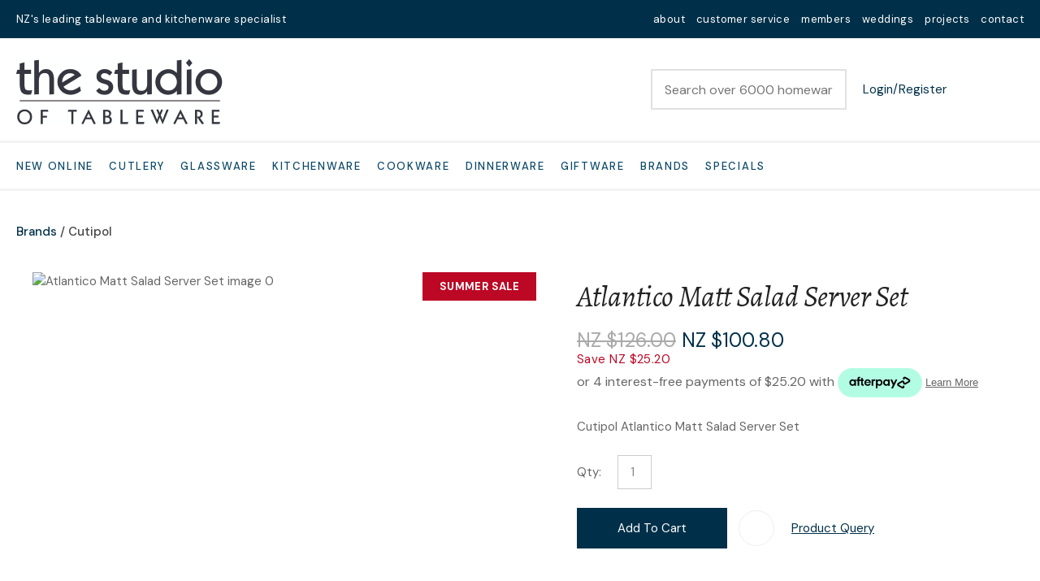

--- FILE ---
content_type: text/html; charset=iso-8859-1
request_url: https://www.thestudio.co.nz/shop/Brands/Cutipol/Atlantico+Matt+Salad+Server+Set.html
body_size: 67350
content:
<!DOCTYPE html>
<html lang="en">
<head>







	<title>The Studio of Tableware Cutipol Atlantico Matt Salad Server Set</title>

	<meta name="description" content="The Studio of Tableware Cutipol Atlantico Matt Salad Server Set, dishwasher safe, 18/10 stainless," />
	<meta name="keywords" content="Atlantico Matt Salad Server Set" />
	<meta name="robots" content="" />
<link rel="canonical" href="https://www.thestudio.co.nz/shop/Brands/Cutipol/Atlantico+Matt+Salad+Server+Set%3Fsku=64648.html" />





	
	 
         <script>
   dataLayer = [];
   </script>
   
	

    <meta name="viewport" content="width=device-width, initial-scale=1">


	<!-- BLOCK:Head -->

	<link rel="SHORTCUT ICON" href="/site/studiooftable/images/basic_theme/favicon.ico"/>	

	<style type='text/css'>





  
  @import "/stylesheet/x_b/generic/c/wJphPofI-lNlFN5Bk/template/81/template_style.css";
  @import "/stylesheet/x_b/generic/c/wJphPofI-lNlFN5Bk/page/68/page_style.css";



  
    
    





    
		.browser-support-popup {
	display: block;
	position: fixed;
	top: 0;
	right: 0;
	left: 0;
	bottom: 0;
	width: 0;
	margin: auto;
	overflow: hidden;
	white-space: normal;
	user-select: none;
}
body.pop-overlay-center.pop-overlay-browser-support-popup .browser-support-popup {
	width: 100%;
	max-width: 940px;
	height: 465px;
	margin: auto;
	z-index: 2001;
}

body.pop-overlay-center.pop-overlay-browser-support-popup .overlays .pop-overlay-inner.pop-center {
	width: 100%;
	max-width: 940px;
	height: 580px;
	top: 0;
	bottom: 0;
	left: 0;
	right: 0;
	margin: auto;
	box-shadow: 0px 17px 49px -9px rgba(0,0,0,0.3);
	border: solid 1px #e4e4e4;
	border-radius: 4px;
}
.browser-support-popup h2{
	color: #2d2d2d;
	margin-bottom: 20px;
}
.browser-support-popup p{
	color: #555;
	margin-top: 0;
}
.browser-support-popup .popup-content {
	padding: 50px 130px 80px 130px;
	text-align: left;
}
body.pop-overlay-center.pop-overlay-browser-support-popup .overlays .pop-overlay{
	background: #000;
	opacity: 0.7;
}
.browsers {
	margin-top: 40px;
}
.browser-support-popup .edge,
.browser-support-popup .chrome,
.browser-support-popup .mozilla {
	float: left;
	width: 33%;
}
.browser-support-popup .edge figure,
.browser-support-popup .chrome figure,
.browser-support-popup .mozilla figure {
	width: 70px;
	float: left;
}
.browser-support-popup .edge .browser-text,
.browser-support-popup .chrome .browser-text,
.browser-support-popup .mozilla .browser-text {
	float: left;
	word-wrap: break-word;
	width: 70px;
	margin-left: 12px;
	vertical-align: middle;
	font-size: 18px;
	color: #828282;
	line-height: 1.4;
}
.browser-support-popup .browsers figure > img {
    width: 75px;
    height: 75px;
}

.pop-overlay-browser-support-popup .pop-overlay-inner .close::before {
    width: 26px;
    height: 26px;
    background: url(https://dev1secure.zeald.com/site/neptunes-john-dev/images/basic_theme/ui_sprites.svg) no-repeat 0 -1158px;
    background-size: 60px;
}

.pop-overlay-browser-support-popup .pop-overlay-inner .close {
    width: 26px;
    height: 26px;
	top: 30px;
    right: 30px;
}
		

.component_ContentDisplay_IE11 { margin: 0; margin: 0; padding: 8px 14px; }     



	
		article.form-grp {
	display: -ms-grid;
	display: grid;
	-ms-grid-columns: 1fr 1fr;
	grid-template-columns: 1fr 1fr;
	grid-column-gap: 30px;
}
.question .form-input > textarea {
	height: 149px !important;
}

.question .form-input.captcha {
	display: grid;
	grid-template-columns: auto 1fr;
	align-items: center;
	margin-bottom: 20px;
}
.question .form-input.captcha .antispam_text {
	grid-row: 1;
	grid-column: 2;
	line-height: 140%;
	margin-left: -8px;
	text-align: left;
}
.question .form-input.captcha .control-wrap {
	grid-row: 1;
	grid-column: 1;
	align-self: center;
	display: grid;
	grid-template-columns: auto auto;
}
.question .form-input.captcha input[name=antispam] {
	margin-bottom: 0;
	border-radius: 5px 0 0 5px;
	height: 100%;
	width: 110px;
	background: #FFF;
	margin-top: 0;
}
.question .form-input.captcha .control-image {
	display: inline-block;
	margin-left: -5px;
	border-radius: 0 5px 5px 0;
	padding-left: 7px;
	height: 100%;
	width: calc(100% - 23px);
	background: #CCCCCC;
	overflow: hidden;
}
.question .captcha .control-image img {
	width: auto;
	max-width: unset;
	position: relative;
	top: 13%;
}
.question h2 {
	text-transform: uppercase;
	margin-bottom: 20px;
}
.enquiry-form aside.help.error {
	position: relative;
	font-size: 13px;
	font-weight: 500;
	margin-top: -16px;
	padding: 0px;
}
.captcha-error {
	display:none;
}
#captcha-error {
	margin-top: -18px;
	position: absolute;
}
.question .message,
.question.submitted #enquiry-form {
	display: none;
}
.question #enquiry-form,
.question.submitted .message {
	display: block;
}
.hide {
	display: none;
}
section.question {
	min-height: 350px;
}
article.form-input.captcha img {
	vertical-align: unset;
}
section.question h1 {
	padding-bottom: 20px;
}
.accordion article {
	margin-bottom: 0;
}
.accordion h1 {
	font: inherit;
	font-weight: 590;
	margin: .67em 0;
	font-size:18px;
}
.error {
    font-weight: unset;
}

#enquiry-form input.error {
	border: 1px solid red;
}

/* modal question rules */
.question-popup {
	display: block;
	position: fixed;
	top: 0;
	right: 0;
	left: 0;
	bottom: 0;
	width: 0;
	margin: auto;
	overflow: hidden;
	white-space: normal;
	user-select: none;
}

body.pop-overlay-center.pop-overlay-popup-question .question-popup {
	width: 100%;
	max-width: 600px;
	height: 515px;
	margin: auto;
	z-index: 2001;
}
body.pop-overlay-center.pop-overlay-popup-question .overlays .pop-overlay-inner.pop-center {
	width: 100%;
	max-width: 670px;
	height: 600px;
	top: 0;
	bottom: 0;
	left: 0;
	right: 0;
	margin: auto;
	box-shadow: 0px 17px 49px -9px rgba(0,0,0,0.3);
	border: solid 1px #e4e4e4;
}

body.pop-overlay-center .overlays .pop-overlay {
	background: #fff;
	opacity: 0.9;
}

@media screen and (max-width: 640px) {
	body.pop-overlay-center.pop-overlay-popup-question .overlays .pop-overlay-inner.pop-center {
		max-width: 100%;
		height: 70%;
	}
	body.pop-overlay-center.pop-overlay-popup-question .question-popup {
		padding: 0 20px;
		height: 64%;
		max-width: 85%;
	}
	.question-popup {
		top: 0;
	}

}

@media screen and (max-width: 520px) {
	article.form-grp {
		-ms-grid-columns: auto;
		grid-template-columns: auto;
	}

	body.pop-overlay-center.pop-overlay-popup-question .overlays .pop-overlay-inner.pop-center {
		max-width: 100%;
		height: auto;
	}

	body.pop-overlay-center.pop-overlay-popup-question .question-popup {
		padding: 0 20px;
		height: auto;
		max-width: 93%;
	}

	.question-popup {
		top: 25px;
	}
}

		

.component_ProductDisplay_Enquiry { margin: 0; margin: 0; padding: 8px 14px; }     



	
		.search-form {
	position: relative;
}
.search-form * {
	box-sizing: border-box;
}
.search-form input[type=search] {
	color: #444444;
	margin: 0;
	width: 100%;
}
.search-form input:active,
.search-form input:focus,
.search-form input:active ~ button,
.search-form input:focus ~ button {
	outline: none;
}

.search-form input::placeholder,
.search-form input:-ms-input-placeholder,
.search-form input::-moz-placeholder,
.search-form input::-webkit-input-placeholder {
	color: #888;
}
.search-form button[type=submit] {
	position: absolute;
	top: 0;
	bottom: 0;
	right: 0;
	margin: auto 0;
	background: none;
	text-indent: -100vw;
	overflow: hidden;
	width: 24px;
	height: 100%;
	padding: 0 36px 0 12px;
	margin: 0;
}
.search-form button[type=submit]::before,
.search-form button[type=reset] {
	content: '';
	display: block;
	width: 24px;
	height: 24px;
	position: absolute;
	right: 12px;
	top: 0;
	bottom: 0;
	padding: 0;
	margin: auto 0;
	background: url(https://zdn.nz/site/studiooftable/images//basic_theme/ui_sprites.svg) no-repeat 0 -200px;
}
.search-form button[type=reset] {
	display: none;
}
.search-form input:not(:placeholder-shown) {
	padding-right: 135px;
}
.search-form input:not(:placeholder-shown) ~ button[type=submit] {
	text-indent: unset;
	width: auto;
	background: #003049;
	border-radius: 0 5px 5px 0;
	padding: 0 42px 0 16px;
	color: #fff;
	text-transform: none;
}
.search-form input:not(:placeholder-shown) ~ button[type=submit]::before {
	background-position-y: -1040px;
	width: 20px;
	height: 20px;
	margin-right: 2px;
}
.search-form input:not(:placeholder-shown) ~ button[type=reset] {
	display: block;
	width: 12px;
	height: 12px;
	background-position-y: -560px;
	opacity: 0.5;
	right: 128px;
	text-indent: -100vw;
	overflow: hidden;
	white-space: nowrap;
	color: transparent;
}
body.pop-overlay.pop-overlay-searching .search-form {
	z-index: 2002;
}
body.pop-overlay.pop-overlay-searching #pop-overlay {
	opacity: 0.6;
}
body.pop-overlay.pop-overlay-searching #pop-overlay-inner {
	display: none !important;
}
.search-form button[type=submit].loading {
	color: #fff !important;
}
.search-form button[type=submit].loading::before {
	border-top-color: #003049;
	border-width: 2px;
	background: none;
	left: unset;
	right: 12px;
}
		

.component_Navigation_SearchBox2 { margin: 0; margin: 0; padding: 8px 14px; }     



	
		.hamburger {
	display: none;
}
.hamburger-menu {
	position: fixed;
	left: 0;
	top: 0;
	width: 0;
	height: 100vh;
	margin: 0;
	padding: 0;
	transition: width 0.3s ease;
	overflow-x: hidden;
	overflow-y: auto;
	background: #ddd;
}
.hamburger-menu ul {
	width: 90vw;
	margin: 0;
	padding: 0;
	list-style: none;
}
.hamburger-menu ul li {
	display: block;
	width: 100%;
	text-align: left;
	padding: 0;
	margin: 0;
}
.hamburger-menu ul li.tab {
	background: #fff;
}
.hamburger-menu ul li.tab:not(:first-child) {
	border-bottom: solid 1px #ccc;
}
.hamburger-menu ul li a {
	display: block;
	width: 100%;
	padding: 15px;
}
.hamburger-menu .dropped > a {
	padding-bottom: 5px;
}
.hamburger-menu .dropped .ct_dropdown a {
	padding-top: 10px;
	padding-bottom: 10px;
}
.hamburger-menu .dropped > .ct_dropdown li:last-of-type a {
	padding-bottom: 15px;
}
.hamburger-menu .dropped .ct_dropdown_children li a {
	padding-left: 35px;
}
.hamburger-menu .ct_dropdown_children .more {
	text-align: left;
}

.hamburger-menu ul li:hover,
.hamburger-menu ul li:active,
.hamburger-menu ul li:focus,
.hamburger-menu ul li.tab.dropped {
	background: #f4f4f4;
}
.hamburger-menu .dropped .ct_dropdown_subcat:hover,
.hamburger-menu .dropped .ct_dropdown_subcat:active,
.hamburger-menu .dropped .ct_dropdown_subcat:focus,
.hamburger-menu .dropped .ct_dropdown > a:hover,
.hamburger-menu .dropped .ct_dropdown > a:active,
.hamburger-menu .dropped .ct_dropdown > a:focus,
.hamburger-menu .dropped .ct_dropdown_children > li:hover,
.hamburger-menu .dropped .ct_dropdown_children > li:active,
.hamburger-menu .dropped .ct_dropdown_children > li:focus {
	background: #eee;
}
.hamburger-menu .ct_dropdown .cat.dropped {
	background: #ddd;
}
.hamburger-menu .ct_dropdown_subcat li> a:hover,
.hamburger-menu .ct_dropdown_subcat h3 > a:hover {
	color: unset !important;
}

/* old search */
.hamburger-menu .search-form input[type=search] {
	border: none;
	background: #eee;
	padding: 20px 15px;
}
.hamburger-menu .search-form button {
	padding-left: 22px;
	transform: scale(0.9);
}
.hamburger-menu .search-form button::before {
	right: 20px;
}
.hamburger-menu .search-form input:not(:placeholder-shown) ~ button[type=submit] {
	padding: 0 54px 0 23px;
}

/* new search */
.hamburger-menu nav.search-popdown {
	position: static;
	max-height: unset;
	background: #f4f4f4;
	border-bottom: solid 1px #eee;
}
.hamburger-menu nav.search-popdown button[type=submit] {
	padding: 0;
	width: 20px;
}

.hamburger-menu .favourites-link,
.hamburger-menu .login-link {
	position: relative;
	text-indent: 26px;
}
.hamburger-menu .favourites-link::before,
.hamburger-menu .login-link::before {
	content: '';
	display: block;
	width: 19px;
	height: 16px;
	background: url(https://zdn.nz/site/studiooftable/images/basic_theme/ui_sprites.svg) no-repeat 0 -440px;
	position: absolute;
	left: 15px;
	top: 0;
	bottom: 0;
	margin: auto 0;
}
.hamburger-menu .login-link::before {
	width: 29px;
	height: 29px;
	transform: scale(.7);
	left: 9px;
	background: url(https://zdn.nz/site/studiooftable/images/basic_theme/ui_sprites.svg) no-repeat 0 -740px;
}
.hamburger-menu ul li .ct_dropdown,
.hamburger-menu .ct_dropdown .ct_dropdown_subcat,
.hamburger-menu .ct_dropdown h3.cat,
.hamburger-menu .ct_dropdown h3.content,
.hamburger-menu .ct_dropdown h3 {
	position: relative;
	width: 100%;
	border: none;
	background: none;
	box-shadow: none;
	padding: 0;
	margin: 0;
}
.hamburger-menu ul li .ct_dropdown {
	display: none;
}
.hamburger-menu .ct_dropdown_children {
	overflow: hidden;
}
.hamburger-menu .ct_has_dropdown.dropped .ct_dropdown {
	display: block;
}
.hamburger-menu .ct_has_dropdown.dropped .ct_hide {
	left: unset !important;
	top: unset !important;
}
.hamburger-menu .ct_dropdown_subcat .cat.dropped .ct_dropdown_children {
	height: auto !important;
}
.hamburger button {
	width: 24px;
	height: 21px;
	background: url(https://zdn.nz/site/studiooftable/images//basic_theme/ui_sprites.svg) no-repeat 0 -250px;
	overflow: hidden;
	text-indent: -100vw;
	padding: 0;
}

/* drop down indicator */
.hamburger-menu .ct_has_dropdown > a:first-child::after,
.hamburger-menu .cat.has-children > a:first-child::after {
	content: '';
	display: inline-block;
	width: 11px;
	height: 6px;
	top: 0;
	bottom: 0;
	margin: auto 0 auto 7px;
	background: url(https://zdn.nz/site/studiooftable/images/basic_theme/ui_sprites.svg) no-repeat 0 -50px;
}

/* display the navigation on popup */
.pop-overlay-hamburger .hamburger-menu {
	display: block;
	z-index: 2002;
	width: 90vw;
	transition: width 0.3s ease;
}
.pop-overlay-hamburger #pop-overlay-inner .close {
	display: none;
}

/* collapse nav into hamburger menu for mobile */
/* @TODO: This will also need to apply if the hamburger menu is showing - or auto close menu if gets larger? or just hide menu if it gets larger & menu is open - this cannot happen in a real situation */
@media screen and (max-width:540px) {
	.hamburger {
		display: block;
	}
	.content_tabs,
	.site-header .search-area {
		display: none !important;
	}
}
		

.component_Navigation_Hamburger { margin: 0; margin: 0; padding: 8px 14px; }     



	
		.popup-login {
	display: block;
	position: fixed;
	top: 0;
	right: 0;
	left: 0;
	bottom: 0;
	width: 0;
	margin: auto;
	overflow: hidden;
	white-space: normal;   
	user-select: none;
}
.embeded-login {
	display: block;
	position: relative;
	width: 100%;
	margin: auto;
	white-space: normal;   
	user-select: none;
	max-width: 1280px;
}
.logout.hide,
.my-account.hide,
.btn-log-reg.hide,
.popup-login.popup-hide {
	display: none; 
}
.embeded-login .close-modal {
	display: none;
}
.popup-login.embeded-login > article{
	min-height: 420px;
	padding:80px;
}
.popup-login{
	display: -ms-grid; 
	display: grid;
	-ms-grid-columns:1fr 1fr;
	grid-template-columns: 1fr 1fr;
}
body.pop-overlay-center.pop-overlay-popup-login .popup-login {
	width: 100%;
	max-width: 840px;
	height: 540px;
	margin: auto;
	z-index: 2001;
}
body.pop-overlay-center.pop-overlay-popup-login .overlays .pop-overlay-inner.pop-center {
	width: 100%;
	max-width: 840px;
	height: 540px;
	top: 0;
	bottom: 0;
	left: 0;
	right: 0;
	margin: auto;
	box-shadow: 0px 17px 49px -9px rgba(0,0,0,0.3);
	border: solid 1px #e4e4e4;
}
body.pop-overlay-center .overlays .pop-overlay {
	background: #fff;
	opacity: 0.9;
}
body.pop-overlay-center .popup-login > article{
	min-height: 420px;
	padding:60px;
}
.left-side {
	-ms-grid-column: 1;
	grid-column: 1;
	background-color: #eee;
}
article.left-side > ul {
	margin: 0;
}
.right-side {
	-ms-grid-column: 2;
	grid-column: 2;
}
body.pop-overlay-center .popup-login .close-modal {
	position: absolute;
	top: 0px;
	right: 0px;
	display: block;
	text-indent: -100vw;
	overflow: hidden;
	width: 30px;
	height: 30px;
	padding: 0;
	background: none;
	z-index: 3000;
}
.register-btn,
.process-login {
	margin-top: 10px;
	margin-bottom: 20px;
	width: 100%;
}
.validate aside.help.error {
	margin-top: -13px;
	position: relative;
	font-size: 13px;
	font-weight: normal;
	text-align: left;
	line-height: 1.5;
}
.register.failed .form-error {
	display: block;
}
fieldset.register.validate.failed {
	position: relative;
	display: block;
}
.register .form-error,
.login-account .login-form .form-error {
	display: none;
	margin-top: -25px;
	position: relative;
	width: 100%;
	text-align: left;
	font-size: 13px;
	color: red;
	line-height: 1.5;
}
.top-links .login-form .form-error {
	padding-top: 2px;
}
.login-account .login-form.validate.failed .form-error,
.login-account .login-form.validation-failed .form-error {
	display: block;
}
.register h3,
.login-account .login-form h3 {
	margin-bottom: 20px;
	text-align: left;
}
header.popup-login a,
header.popup-login label {
   display: block;
   width: 100%;
   text-align: left;
   margin: 0px;
   padding: 0px;
   line-height: 1.5;
}
article.left-side ul li {
	text-align: left;
}
.hide-container {
	display: none;
}
.component_Membership_LostPassword .error {
	padding-top:15px;
}

.component_Membership_LostPassword table {
	border-collapse:separate;
	border-spacing:0 14px;
}

form.register.validate.failed input,
header.popup-login .validate.validation-failed input.error {
	border: solid 1px #ff5023;
}
.docwrap .ym-wrapper .component_Membership_Login2 {
	padding: 0px;
}
.login-tab-menu {
	display:none;
}
.popup-login.embeded-login .register .form-error, 
.popup-login.embeded-login .login-account .login-form .form-error {
	margin-top: -25px;
}
.login button.link {
	background: none;
	color: #000000;
	text-transform: unset;
	padding: unset;
	margin-left: 8px;
}
.error {
	font-weight: normal;
}
a.account {
	text-decoration: underline;
	margin-bottom:40px;
}
.my-account {
	padding: 40px 0;
}
.account-menu {
	display: grid;
	grid-template-columns: 150px;
}
.login-2 .notice {
	display: none;
}
.login-2 .notice.embedded {
	display: block;
}
@media screen and (max-width: 740px){
	body.pop-overlay-center .popup-login > article,
	.popup-login.embeded-login > article {
		padding: 20px;
	}
	.docwrap .ym-wrapper .component_Membership_Login2 {
		padding: 0px;
	}
	
	/* turn into tabs rules */
	nav.login-tab-menu {
		display: -ms-grid;
		display: grid;
		-ms-grid-columns:1fr 1fr;
		grid-template-columns: 1fr 1fr;
		height: 70px;
	}
	nav.login-tab-menu a {
		place-self: center;
		text-align: center;
		padding: 20px 0;
		font-weight: 500;
		font-size: 20px;
	}
	header#popup-wrapper .left-side {
		display: none;
		-ms-grid-column: auto;
		grid-column: auto;
	}
	article.right-side {
		-ms-grid-column: auto;
		grid-column: auto;
	}
	.popup-login {
		-ms-grid-columns: auto;
		grid-template-columns: auto;
	}
	header#popup-wrapper.register .right-side {
		display: none;
	}
	header#popup-wrapper.register .left-side {
		display: block;
		background-color: #fff;
	}
	header#popup-wrapper nav.login-tab-menu a.login-tab,
	header#popup-wrapper.register nav.login-tab-menu a.new-customer-menu {
		background-color: #fff;
	}
	header#popup-wrapper.register nav.login-tab-menu a.login-menu,
	header#popup-wrapper nav.login-tab-menu a.new-customer-menu {
		background-color: #eee;
	}
	header#popup-wrapper h3 {
		display: none;
	}
	.popup-login.embeded-login .register .form-error,
	.popup-login.embeded-login .login-account .login-form .form-error {
		margin-top: 0;
	}
}
@media screen and (max-width: 675px){
	body.pop-overlay-center .popup-login > article {
		padding: 20px;
	}
	.popup-login.embeded-login > article {
		padding: 40px 20px;
	}
}
		

.component_Membership_Login2 { margin: 0; margin: 0; padding: 8px 14px; }     



	
		


div.component_ProductDisplay_CatView3 {
	margin: 0;
	padding: 0;
}


.title {
	top: 0;
	margin-top: -1px; 
	width: 100vw;
	position: relative;
	left: 50%;
	margin-left: -50vw;
	overflow: hidden;
	background-size: cover;
	background-position: center center;
}
.has-header-image .title {
	background-color: #555;
	margin-bottom: 30px;
	background-image: url(https://zdn.nz/site/studiooftable/images/Blank_banner.jpg);
}
.title h1 {
	font-size: 100px;
	font-weight: 500;
	text-align: center;
	line-height: 1.1em;
	margin: 70px 0 50px;
}
.has-header-image .title h1 {
	position: relative;
	color: #fff;
	text-shadow: 0px 0px 30px rgba(0, 0, 0, 0.3);
}
.catview {
	font-size: 15px;
	margin: 0 20px;
}
.catview > section {
	display: table;
	width: 100%;
}
.catview .subnav {
	display: table-cell;
	width: 330px;
	padding-right: 30px;
	box-sizing: border-box;
	vertical-align: top;
}
.catview > section > main {
	display: table-cell;
	vertical-align: top;
}
.catview .crumbs {
	display: block;
}
.description {
	clear: both;
	margin: 0 0 25px;
}
.catview .crumbs + .description {
	margin-top: 10px;
}
.cat-header::after {
	content: '';
	display: table;
	clear: both;
}
.product-collection {
	position: relative;
	display: grid;
	grid-template-columns: 1fr 1fr 1fr;
	grid-gap: 20px;
	grid-auto-flow: row;
}

/* if subnav column exists, show 1 less column of products */
.catview aside.no-filter {
	display: none;
}
.catview aside.no-filter + main .product-collection {
	grid-template-columns: 1fr 1fr 1fr 1fr;
}
.product-card {
	display: grid;
	grid-template-rows: auto auto 1fr;
	cursor: pointer;
}
.product-card header {
	width: 100%;
	
	padding-top: 115%;
	height: 0;
	position: relative;
	background: #f4f4f4;
}
.product-card header.loading::before {
	content: '';
	position: absolute;
	top: 0;
	bottom: 0;
	left: 0;
	right: 0;
	margin: auto;
	display: block;
	width: 29px;
	height: 29px;
	background: url(https://zdn.nz/site/studiooftable/images//basic_theme/ui_sprites.svg) no-repeat 0 -840px;
	transform: scale(3);
}
.product-card header a {
	position: absolute;
	top: 0;
	right: 0;
	bottom: 0;
	left: 0;
	margin: 0;
	display: grid; /* force vertical align */
	text-align: center;
	overflow: hidden;
}
.product-card a img {
	
		height: 100% !important;
		width: 100%;
		margin: auto;
		object-fit: cover;
		object-position: center center;
	
	background: #f4f4f4;
}
.product-card header .feature {
	position: absolute;
	left: 7px;
	top: 7px;
	display: inline-block;
	background: #3cc5f1;
	color: #fff;
	text-transform: uppercase;
	font-size: 14px;
	font-weight: bold;
	z-index: 10;
	line-height: 50px;
	width: 50px;
	border-radius: 50px;
	-webkit-border-radius: 50px;
	-moz-border-radius: 50px;
	text-align: center;
	padding: 0;
}
.product-card header .feature.long {
	width: auto;
	max-width: calc(100% - 64px);
	line-height: 40px;
	padding: 0 17px;
	margin: 7px;
	border-radius: 20px;
	-webkit-border-radius: 20px;
	-moz-border-radius: 20px;
}
.product-card header .feature.feature-2 {
	background: #bf211e;
}
.product-card header .feature.feature-3 {
	background: #9bc53d;
}
.product-card header .feature.feature-4 {
	background: #4F4F4F;
}
.product-card header .with-feature {
	left: 56px;
}
.product-card header .add-favourite {
	position: absolute;
	top: 7px;
	right: 7px;
	display: block;
	width: 44px;
	height: 44px;
	background: #fff;
	border-radius: 22px;
	-webkit-border-radius: 22px;
	-moz-border-radius: 22px;
	text-indent: -1000px;
	overflow: hidden;
	z-index: 10;
	padding: 0;
	border: none;
}
.product-card header .add-favourite:hover {
	box-shadow: 0 2px 4px 0 rgba(45,45,45,.14);
	-webkit-box-shadow: 0 2px 4px 0 rgba(50,50,50,.11);
}
.product-card header .add-favourite:hover::before,
.product-card header .add-favourite.selected::before
{
	background-position-y: -470px;
}
.product-card header .add-favourite::before {
	content: '';
	position: absolute;
	top: 0;
	bottom: 0;
	left: 0;
	right: 0;
	margin: auto;
	display: block;
	width: 19px;
	height: 16px;
	background: url(https://zdn.nz/site/studiooftable/images//basic_theme/ui_sprites.svg) no-repeat 0 -440px;
}
.product-card h4, .product-card h4 a {
	font-size: 15px;
	font-weight: 500;
	color: #222;
	text-decoration: none;
	text-align: center;
}
.product-card h4 {
	margin: 16px 0;
}
.product-card footer {
	display: block;
	font-weight: 500;
	color: #003049;
	text-align: center;
	margin: 0 0 16px;
	align-self: end;
}
.product-card .price {
	display: inline-block;
	font-weight: 500;
}
.product-card .original-price {
	text-decoration: line-through;
	color: #ccc;
	background: none;
}
.product-card .frequency-price {
	color: #4F4F4F;
}
.product-card .add-to-cart,
.product-card .enquire-now {
	width: 100%;
	display: block;
}
.product-card .add-to-cart:hover
.product-card .enquire-now:hover {
	border-bottom: solid 4px rgba(0, 0, 0, 0.2);
	padding-bottom: 12px;
}
.product-card .buy-now,
.product-card.ordering:hover .buy-now,
.product-card .enquiry,
.product-card.ordering:hover .enquiry,
.product-card .select-options,
.product-card.ordering:hover .select-options {
	display: none;
	transition: display .3s ease;
}

.product-card .buy-now {
    position: relative;
}
.product-card .buy-now::before {
    content: "";
    position: absolute;
    bottom: -7px;
    left: 40px;
    border-bottom: 7px solid #edcfcf;
    opacity: 0;
    transition: opacity 0.5s ease;
    display:block;
    width:0;
    height:0;
    border-left: 8px solid transparent;
    border-right:8px solid transparent;
}
.product-card .buy-now::after {
    content: attr(data-content);
    position: absolute;
    left: 30px;
    bottom: -65px;
    color: #9a0000;
    background: #edcfcf;
    width: auto;
    padding: 5px 0px;
    opacity: 0;
    transition: opacity 0.5s ease;
}
.product-card .buy-now.stock-error::before,
.product-card .buy-now.stock-error::after {
		opacity: 1;
}

.product-card.adding .buy-now,
.product-card:hover .buy-now,
.product-card.adding .enquiry,
.product-card:hover .enquiry,
.product-card:hover .select-options,
.product-card.ordering .option-form .add-to-cart,
.product-card.ordering .option-form .enquire-now,
.product-card.ordering .option-form .buy-now,
.product-card.ordering .option-form .enquiry {
	position: absolute;
	left: 0;
	bottom: 0;
	display: block;
	transition: display .3s ease;
	opacity: 0.9;
	width: 100%;
}
.product-card.ordering .option-form .buy-now,
.product-card.ordering .option-form .enquiry {
	opacity: 1;
}
.product-card .buy-now > *,
.product-card .enquiry > *,
.product-card .quantity > * {
	-ms-grid-row: 1;
}

	.product-card .quantity,
	.product-card .quantity .quantity label {
		display: none !important;
	}

.product-card .option-form {
	display: none;
	cursor: auto;
}
.product-card.ordering .option-form,
.option-list,
.option-list tbody,
.option-list tr,
.option-list td
{
	display: block;
	width: 100%;
	box-sizing: border-box;
}
.option-form {
	position: absolute;
	top: 0;
	left: 0;
	width: 100%;
	height: 100%;
	background: #fff;
	opacity: 0.9;
	padding: 0;
	z-index: 15;
}
.option-list {
	position: absolute;
	bottom: 60px;
}
.option-list td {
	padding: 0 20px;
}
.option-list h4 {
	font: 500 15px 'DM Sans', Sans-serif;
	color: #222;
	text-transform: uppercase;
	text-align: left;
	margin-bottom: 10px;
}
.option-list select {
	margin-top: 7px;
}
.product-card.ordering .close {
	position: absolute;
	top: 10px;
	right: 10px;
	opacity: 1;
	display: inline-block;
	width: auto;
	padding: 0 19px 0 0;
	font-size: 15px;
	font-weight: 500;
	color: #555;
	background: none;
	text-transform: none;
}
.product-card .close::after {
	content: '';
	display: block;
	position: absolute;
	top: 0;
	bottom: 0;
	right: 0;
	margin: auto 0;
	width: 12px;
	height: 12px;
	background: url(https://zdn.nz/site/studiooftable/images//basic_theme/ui_sprites.svg) no-repeat 0 -560px;
}
.product-card.ordering .option-form .add-to-cart,
.product-card.ordering .option-form .enquire-now {
	border-bottom: solid 3px rgba(0, 0, 0, 0.2);
	padding-bottom: 13px;
}
.product-card .add-to-cart:focus,
.product-card .add-to-cart:active,
.product-card .enquire-now:focus,
.product-card .enquire-now:active {
	outline: 0;
	-moz-outline-style: none;
}


.sort {
	display: block;
	width: 200px;
	text-align: right;
	margin-bottom: 20px;
	margin-left: auto;
}
select.sort-by {
	margin: 0px;
	border: none;
	border-bottom: 1px solid #ccc;
	border-radius: 0;
	padding: 0 25px 5px 1px;
	color: #555;
	background-position-y: -40px; /* light select chevron */
}
.sort label::after {
	color: #ccc;
}
.more-products {
	position: relative;
	text-align: center;
	margin-top: 50px;
}
.more-products p {
	display: inline-block;
	margin: 0 auto 3px;
	color: #999;
}
progress {
  display: block;
  margin: 0 auto 25px;
  appearance: none;
  border: none;
  background-color: #ccc;
  color: #003049;
  width: 200px;
  height: 6px;
}
progress::-webkit-progress-value {
  background-color: #003049;
}
progress::-webkit-progress-bar {
  background-color: #ccc;
}
.load-next {
	color: #222;
	text-align: center;
	height: 50px;
	padding: 0 50px;
	background: none;
	font-weight: 500;
	border: solid 1px #999;
	border-right: none;
	margin-right: -5px;
}
.load-next:hover {
	background-color: #f6f6f6;
	transition: background .3s ease;
}
.more-products .load-page button {
	background-position: 82% 22px;
	text-align: left;
	color: #222;
	border: solid 1px #999;
	border-radius: 0;
	padding: 0;
	min-width: 112px;
	box-sizing: border-box;
	text-transform: uppercase;
	height: 50px;
	padding: 0 35px 0 17px;
	font-weight: 500;
}
.more-products a {
	color: #222;
	text-transform: uppercase;
}
.load-page li {
	padding-left: 9px;
}
.page-loading, .new-footer, .appending .load-next, .appending .load-page  {
	display: none;
}
.more-products .page-loading {
	width: 40px;
	height: 40px;
	border-width: 6px;
	position: absolute;
	top: 120px;
	left: 0;
	right: 0;
	margin: auto;
}
.appending .page-loading {
	display: block;
}
.appending .more-products {
	margin-bottom: 75px;
}


.top-filters {
	display: inline-block;
	margin-top: 5px;
	float: left;
}
.show-filters {
	position: relative;
	background: none;
	height: auto;
	width: auto;
	display: none;
	border: none;
	color: #555;
	padding: 0 0 0 30px;
	margin: 0;
}
.show-filters::before {
	content: '';
	position: absolute;
	left: 0;
	top: 0;
	bottom: 0;
	margin: auto 0;
	display: block;
	width: 20px;
	height: 18px;
	background: url(https://zdn.nz/site/studiooftable/images//basic_theme/ui_sprites.svg) no-repeat 0 -620px;
}
.selected-filters {
	display: inline-block;
}
.selected-filters a.clear-all {
	color: #555;
	text-decoration: underline;
	text-transform: capitalize;
	cursor: pointer;
	display: none;
}
.selected-filters a + a.clear-all {
	display: inline;
}
.selected-filters a:not(.clear-all) {
	position: relative;
	display: inline-block;
	color: #888;
	padding: 5px 27px 5px 10px;
	margin: 0 5px 0 0;
	background: #eee;
	text-decoration: none;
	cursor: pointer;
}
.selected-filters a:not(.clear-all)::after {
	content: '';
	position: absolute;
	right: 10px;
	top: 0;
	bottom: 0;
	margin: auto 0;
	width: 10px;
	height: 10px;
	background: url(https://zdn.nz/site/studiooftable/images//basic_theme/ui_sprites.svg) no-repeat 0 -590px;
}
.filter-collection h2, .filter-collection .close {
	display: none;

}
.filter-collection .filter-group {
	border-bottom: solid 1px #222;
	padding-bottom: 15px;
	margin-bottom: 15px;
}
.filter-group h3 {
	position: relative;
	font-family: 'DM Sans', Sans-serif;
	font-size: 1.3em;
	font-weight: 500;
	text-transform: uppercase;
	color: #222;
	padding: 0;
	box-sizing: border-box;
	cursor: pointer;
	margin: 0px;
}
.filter-group h3::before {
	content: '';
	position: absolute;
	right: 0;
	top: 0;
	bottom: 0;
	margin: auto;
	width: 14px;
	height: 4px;
	background: url(https://zdn.nz/site/studiooftable/images//basic_theme/ui_sprites.svg) no-repeat 0 -500px;
}
.filter-group h3.closed {
	margin-bottom: 0 !important;
}
.filter-group.closed h3::before {
	background-position-y: -530px;
	height: 14px;
}
.filter-group:first-child h3 {
	border-top: none;
	margin-top: 0;
	margin-bottom: 4px;
}
.filter-group ul {
	list-style: none;
	padding: 0;
	margin: 0;
	height: auto;
	transition: height .3s ease;
	margin-top: 10px;
}
.filter-group.closed ul {
	display: none;
	transition: display 0.3s ease;
}
.filter-group.empty, .filter-group li.empty {
	display: none;
}
.filter-group li {
	color: #222;
	padding: 0;
	margin: 0;
	font-size: 1.3em;
	font-weight: 500;
}
.filter-group li label {
	position: relative;
	display: inline-block;
	width: 100%;
	margin: 4px 0;
	min-height: 21px;
	box-sizing: border-box;
	padding: 0 30px 0 36px;
	cursor: pointer;
}
.filter-group li input[type=checkbox] {
	position: absolute;
	left: 0;
	top: 4px;
	width: 21px;
	height: 21px;
	margin-left: 0;
	-webkit-appearance:none;
	outline:0;
	padding: 0;
	margin: 0;
	resize: none;
}
.filter-group li input[type=checkbox]:checked:before {
	content:'';
	position: absolute;
	color: #000;
	outline: 0;
	top: 4px;
	left: 2px;
	width: 15px;
	height: 11px;
	background: url('https://zdn.nz/site/studiooftable/images//basic_theme/ui_sprites.svg') no-repeat 0 -150px;
}
.filter-group label span {
	display: block;
}
.filter-group label aside {
	position: absolute;
	display: inline-block;
	top: 0;
	right: 0;
	text-align: right;
}
.filter-group li input[type=checkbox] {
	cursor: pointer;
}
.filter-group li input:checked + span {
	text-decoration: underline;
}
.filter-group li input:checked + span + aside {
	color: #003049;
	text-decoration: underline;
}

/* filter by category */
.filter[data-depth] .filter-label {
	position: relative;
	padding-right: 5px;
}
.filter[data-depth] .filter-label::before {
	display: block;
	position: absolute;
	content: "-";
	left: -15px;
}
.filter[data-depth="1"] .filter-label::before {
	content: none;
}
.filter[data-depth="2"] .filter-label {
	margin-left: 30px;
}
.filter[data-depth="3"] .filter-label {
	margin-left: 45px;
}
.filter[data-depth="4"] .filter-label {
	margin-left: 60px;
}
.filter[data-depth="5"] .filter-label {
	margin-left: 75px;
}

/* filter by range */
.range-value-wrapper {
    display: grid;
    grid-template-columns: 2fr 2fr;
}

.upper-value {
	text-align: right;
}

.noUi-handle {
    border: none !important;
    border-radius: 100% !important;
    background: #333333 !important;
    box-shadow: none !important;
}

.noUi-horizontal .noUi-handle {
    width: 24px !important;
    height: 24px !important;
	top: -10px !important;
}

.noUi-handle:after, .noUi-handle:before {
    content: none !important;
}

.noUi-horizontal {
    height: 6px !important;
}

.range-filter {
    margin: 10px 0;
}

.noUi-connect {
    background: #AAAAAA !important;
}

.noUi-target {
    background: #EEEEEE !important;
    border-radius: 0 !important;
    border: none !important;
    box-shadow: none !important;
}
.filter-collection .filter-group .range {
	padding: 0;
}

.noUi-handle.noUi-handle-lower:focus,
.noUi-handle.noUi-handle-upper:focus {
    outline: none;
}
.noUi-target {
    padding: 0 18px 0 8px;
}



.cat-header .description p,
.cat-header .description span,
.cat-header .description div,
.cat-header .description li,
.product-card .description p,
.product-card .description span,
.product-card .description div,
.product-card .description li {
	line-height: inherit !important;
	font-family: inherit !important;
	font-size: inherit !important;
	font-weight: inherit !important;
	margin: initial !important;
	background: inherit !important;
	vertical-align: inherit !important;
	white-space: inherit !important;
	color: inherit !important;
}



.document .content {
	position: relative;
}
.loading-overlay {
	display: none;
	position: absolute;
	top: 0;
	left: 0;
	width: 100%;
	height: 100%;
	background: #fff;
	z-index: 999;
	opacity: 0.9;
	text-align: center;
	padding-top: 200px;
	box-sizing: border-box;
	font-size: 400%;
	color: #999;
}
.loading .product-collection .loading-overlay {
	display: block;
}
.loading .product-collection .loading-overlay::before {
	content: '';
	border: 12px solid #999;
	border-top: 12px solid #fff;
	border-radius: 50%;
	position: absolute;
	top: 100px;
	left: 0;
	right: 0;
	margin: auto;
	width: 80px;
	height: 80px;
	-webkit-animation: spin 1s linear infinite; /* Safari */
	animation: spin 1s linear infinite;
}
.loading-overlay aside {
	font-size: 20px;
	width: 150px;
	line-height: 1.2em;
	display: block;
	margin: 20px auto;
}
.cat-header .subcat_menu {
	padding: 0;
}

body .catview .question h1 {
    font-size: 50px;
}

/* split test css rules*/
.product-collection.split-test {
	visibility:hidden;
}
.component_ProductDisplay_CatView3 > .split-test {
	visibility:hidden;
}
.empty-category {
	grid-column: 2;
}

/* at 1150px drop a column */
@media only screen and (max-width: 1150px) {
	body.pop-overlay-filters .catview .subnav {
		display: block;
	}
	.cat-header {
		position: relative;
	}
	.catview .crumbs {
		position: absolute;
		top: -60px;
		left: 0;
		right: 0;
		margin: auto;
		display: block;
		width: 100%;
		text-align: center;
	}
	.catview.has-header-image .crumbs {
		margin-top: -30px;
	}
	.catview.has-header-image .crumbs a {
		color: #ccc;
	}
	.catview.has-header-image .crumbs a:last-child {
		color: #fff;
	}
	.catview .title h1 {
		font-size: 10vw;
	}
	.catview section .subnav {
		display: none;
		position: fixed;
		top: 20px;
		left: 0;
		width: 90vw;
		min-height: 100vh;
		z-index: 2001;
		padding: 0;
	}
	.filter-collection {
		box-sizing: border-box;
		position: absolute;
		height: 100%;
		width: 100%;
		padding: 0 20px 20px;
		overflow-x: hidden;
	}
	.filter-collection h2 {
		display: block;
		font-size: 2em;
		margin: 10px 0 20px;
		position: fixed;
		position: -webkit-sticky;
		position: sticky;
		top: 0px;
		background-color: #fff;
		z-index: 30001;
	}
	.catview .show-filters {
		display: inline;
	}
	.catview .selected-filters {
		display: block;
		margin: 0 0 20px;
	}
	.catview .selected-filters a {
		margin-top: 10px;
	}
}

@media only screen and (max-width: 740px) {
	.catview main .product-collection,
	.catview aside.no-filter + main .product-collection {
		grid-template-columns: repeat(2, 1fr) !important;
	}
	.catview .title h1 {
		margin-top: 60px;
		margin-bottom: 60px;
	}
	.catview .crumbs {
		top: -70px;
	}
	.catview .product-card header {
		margin-bottom: 55px;
	}

	.product-card .option-form .buy-now,
	.product-card .option-form .enquiry {
		position: absolute;
		left: 0;
		bottom: 0;
		display: block;
		transition: display .3s ease;
		opacity: 0.9;
		width: 100%;
	}
	

	.product-card .enquire-now,
	.product-card .select-options {
		display: block;
		opacity: 1;
		width: 100%;
	}

	.product-card:hover .enquiry,
	.product-card .enquiry,
	.product-card .buy-now,
	.product-card.ordering:hover .buy-now,
	.product-card.ordering:hover .select-options {
		display: block;
	}

	.product-card:hover .enquire-now,
	.product-card:hover .buy-now,
	.product-card:hover .select-options {
		position: absolute;
		left: 0;
		bottom: -55px;
		opacity: 1;
	}

	.product-card.ordering .select-options,
	.product-card.ordering:hover .select-options  {
		display:none;
	}
	.product-card .enquire-now,
	.product-card .buy-now,
	.product-card .select-options {
		position: relative;
		left: 0;
		bottom: 2px;
	}

	.product-card.ordering .option-form .add-to-cart {
		bottom: -55px;
		opacity: 1;
	}

	.option-list {
		bottom: 0;
	}

	.product-card:hover .enquiry {
		opacity: 1;
	}
}


/* Drop to a single column*/
@media only screen and (max-width: 428px) {
	.catview main .product-collection, .catview aside.no-filter + main .product-collection {
		grid-template-columns: repeat(1, 1fr) !important;
	}
}



		

.component_ProductDisplay_CatView3 { margin: 0; margin: 0; padding: 8px 14px; }     



	
		/* Shopping Cart Icon */
#mini-cart {
	position: relative;
	cursor: pointer;
}
#mini-cart .shopping-cart {
	position: relative;
	display: inline-block;
	width: 25px;
	height: 22px;
	overflow: hidden;
	padding: 0;
	border: none;
}
#mini-cart .shopping-cart::before {
	content: '';
	position: absolute;
	top: 0;
	left: 0;
	right: 0;
	margin: auto;
	display: block;
	width: 25px;
	height: 22px;
	background: url(https://zdn.nz/site/studiooftable/images/basic_theme/ui_sprites.svg) no-repeat 0 -300px;
}
#mini-cart .c-count {
  display: inline-block;
  color: #F8F8F8;
  font-size: 10px;
  font-weight: 500;
  text-align: center;
  border-radius: 50%;
  width: 15px;
  background: #003049;
  line-height: 14px;
  position: absolute;
  top: 0px;
  left: 18px;
  z-index: 10;
}
body.pop-overlay-right.pop-overlay-cart .overlays .pop-overlay-inner.pop-right {
	left: unset;
	right: 0;
	width: 420px;
	max-width: 90vw;
}
body.pop-overlay-cart .pop-overlay-inner.pop-right .close {
	display: none;
}

/**/
.popup-cart {
	display: block;
	position: fixed;
	top: 0;
	right: 0;
	width: 0;
	overflow: hidden;
	transition: width 0.3s ease;
	white-space: normal;
}
body.pop-overlay-cart .popup-cart {
	width: 420px;
	max-width: 90vw;
	z-index: 2001;
	box-sizing: border-box;
	padding: 20px;
	text-align: left;
	transition: width 0.3s ease;
	height: 100%;
	display: grid;
	grid-template-rows: auto 1fr auto;
}
.popup-cart button.close {
	opacity: 0;
	color: #555;
	font-size: 15px;
	font-weight: 500;
	top: 20px;
	right: 20px;
	width: auto;
	text-transform: capitalize;
	padding: 0 20px 0 0;
	background: none;
	text-shadow: none;
	float: none;
	position: absolute;
	transition: opacity 1s ease;
}
body.pop-overlay-cart .popup-cart button.close {
	opacity: 1;
	transition: opacity 1s ease;
}
.popup-cart button.close::before {
	content: '';
	display: block;
	width: 12px;
	height: 12px;
	position: absolute;
	top: 0;
	bottom: 0;
	right: 0;
	margin: auto 0;
	background: url('https://zdn.nz/site/studiooftable/images//basic_theme/ui_sprites.svg') no-repeat 0 -560px;
}
.popup-cart h3,
.popup-cart h4,
.popup-cart h5 {
	font-weight: 500;
	font-family: 'DM Sans', Sans-serif;
	text-transform: uppercase;
}
.popup-cart header h3 {
	font-size: 20px;
	margin-bottom: 20px;
}
.popup-cart h5 {
	font-size: 15px;
}
.popup-cart #popup-cart-content {
	display: grid;
	grid-template-rows: 1fr auto;
}
.popup-cart #popup-cart-content .loading-spinner {
	display: none;
}
.popup-cart #popup-cart-content.loading .loading-spinner {
	display: block;
	width: 70px;
	height: 70px;
	top: 100px;
	bottom: unset;
	border-color: #999;
	border-top-color: #fff;
}
.popup-cart .cart-items {
	position: relative;
}
.popup-cart .cart-items > div {
	position: absolute;
	width: 100%;
	height: 100%;
	top: 0;
	left: 0;
	overflow: auto;
}
.popup-cart .cart-row {
	position: relative;
	border-bottom: solid 1px #ccc;
	padding: 0 0 20px 120px;
	margin-bottom: 20px;
	min-height: 120px;
	color: #999;
}
.popup-cart p,
.popup-cart label {
	display: block;
	margin: 10px 0;
	line-height: 1.4em;
	color: #999;
}
.popup-cart .cart-row:last-of-type {
	border-bottom: none;
	margin-bottom: 0;
}
.popup-cart .cart-row p:last-of-type {
	margin-bottom: 0;
}
.popup-cart .cart-row mark {
	color: #003049;
	font-weight: 500;
}
.popup-cart .cart-row mark.frequency-price {
	color: #4F4F4F;
}

/*  */
.popup-cart .cart-row .sku {
	display: none;
}
.popup-cart .thumb {
	position: absolute;
	left: 0;
	top: 0;
	right: 0;
	bottom: 0;
	text-align: center;
	width: 100px;
	height: 100px;
	display: grid;
	overflow: hidden;
}
.popup-cart .thumb img {
	width: 100px;
	height: 100px;
	max-width: 100% !important;
	max-height: 100% !important;
	object-fit: cover;
	margin: auto;
}
.popup-cart .product-title,
.popup-cart .product-title a {
	font: 15px 'DM Sans', Sans-serif;
	color: #000;
	text-decoration: none;
	white-space: normal;
}
.popup-cart .product-title {
	padding-right: 20px;
}
.popup-cart button.delete-item {
	position: absolute;
	top: 4px;
	right: 0;
	overflow: hidden;
	text-indent: -100vw;
	padding: 0;
	margin: 0;
	width: 12px;
	height: 12px;
	background: url('https://zdn.nz/site/studiooftable/images//basic_theme/ui_sprites.svg') no-repeat 0 -560px;
	transform: scale(0.85);
}
.popup-cart .popup-subtotals > div,
.popup-cart .popup-total {
	position: relative;
	border-top: solid 1px #ccc;
	margin-top: 20px;
	padding-top: 20px;
}
.popup-cart .popup-total {
	padding-bottom: 20px;
}
.popup-cart .popup-total .including {
	display: none;
}
.popup-cart .popup-subtotals > div h5,
.popup-cart .popup-total h5 {
	line-height: 1em;
	margin: 0;
}
.popup-cart .monthly-total,
.popup-cart .popup-subtotals > div h5 + p,
.popup-cart .popup-total h5 + p {
	position: absolute;
	top: 20px;
	right: 0;
	margin: 0;
	color: #003049;
	font-weight: 500;
}
.popup-cart .monthly-total-label {
	margin-top: 8px;
	font-size: 14px;
	color: #999999;
}
.popup-cart .monthly-total {
	top: 46px;
	color: #999999;
	font-size: 14px;
}
.popup-cart .cart-row mark.tag {
	color: #fff;
}
.popup-cart .subscription.cart-row {
	min-height: 135px;
}
.popup-cart .tag {
	position: absolute;
	left: 0;
	top: 104px;
	background: #4f4f4f;
	text-transform: uppercase;
	font-size: 14px;
	font-weight: bold;
	width: 50px;
	border-radius: 50px;
	-webkit-border-radius: 50px;
	-moz-border-radius: 50px;
	text-align: center;
	padding: 0;
	font-weight: 700;
	font-size: 10px;
}
.popup-cart .tag.long {
	width: auto;
	max-width: calc(100% - 64px);
	padding: 0 10px;
	border-radius: 20px;
	-webkit-border-radius: 20px;
	-moz-border-radius: 20px;
}
.popup-cart .country,
.popup-cart .region {
	display: grid;
	grid-template-columns: auto 1fr;
	grid-gap: 30px;
	align-items: center;
	margin: 15px 0;
	text-align: right;
}
.popup-cart .country label,
.popup-cart .region label {
	margin: 0;
}
.popup-cart .country select,
.popup-cart .region select {
	display: block;
	width: 100%;
	margin: 0;
	justify-self: end;
}
.popup-cart .country-region.has-region {
	display: flex;
	gap: 10px;
	margin-top: 10px;
	margin-bottom: 10px;
}
.popup-cart .country-region.has-region .country {
	display: block;
	grid-template-columns: unset;
	grid-gap: unset;
	align-items: unset;
	margin: 0;
	text-align: left;
}
.popup-cart .country-region.has-region .postcode input {
	font-size: initial;
	max-width: 100px;
}
.popup-cart .country-region.has-region .postcode input.error {
	border: solid 1px #ff5023;
}
.popup-cart .country-region.has-region .country select,
.popup-cart .country-region.has-region .postcode input {
	margin-top: 6px;
	height: 50px;
	line-height: unset;
}
.popup-cart .post-code-message.empty .empty-post-code,
.popup-cart .post-code-message.valid .valid-post-code,
.popup-cart .post-code-message.invalid .invalid-post-code {
	display: block;
}
.popup-cart .post-code-message.empty .valid-post-code,
.popup-cart .post-code-message.empty .invalid-post-code,
.popup-cart .post-code-message.valid .empty-post-code,
.popup-cart .post-code-message.valid .invalid-post-code,
.popup-cart .post-code-message.invalid .empty-post-code,
.popup-cart .post-code-message.invalid .valid-post-code {
	display: none;
}
.popup-cart .post-code-message {
	margin-bottom: 4px;
}
.popup-cart .post-code-message > span {
	color: #979797;
	font-size: 14px;
	line-height: 120%;
}
.popup-cart .post-code-message .invalid-post-code {
	color: red;
}
.popup-cart .shipping-select.invalid .radio-inline {
	color: #CCCCCC;
}
.popup-cart .shipping-select.invalid .radio-inline input {
	border: 1px solid #CCCCCC;
}

.popup-cart .country-region.has-region label {
	margin: 0;
}
.popup-cart .shipping-select {
	padding-left: 6px;
}
.popup-cart .shipping-select label {
	margin: 0;
	line-height: 29px;
}
.popup-cart .shipping-message {
	color: red;
	border-top: 1px solid lightgray;
	margin-top: 12px;
	margin-bottom: 12px;
	padding-top: 5px;
}
.popup-cart .total .grand-total {
	top: 16px;
	font-size: 20px;
}
.popup-cart footer {
	text-align: center;
}
.popup-cart a.checkout {
	display: block;
	width: 100%;
	font-weight: 500;
}
.popup-cart footer a.cart {
	display: block;
	margin: 10px 0;
	text-transform: uppercase;
}
.popup-cart .footer-copy {
	margin: 0;
	padding: 30px 0;
	background: #ddd;
	color: #555;
}
.popup-cart .cart-empty {
	text-align: center;
}
.popup-cart .cart-empty img {
	width: 150px;
	max-width: 80%;
	margin: 50px 0 30px;
}

/* delivery label */
#popup-cart-content .delivery h5 {
	word-break: break-word;
	width: 300px;
	line-height: 1.5;
}
#popup-cart-content .delivery h5 > span {
	text-transform: capitalize;
}
#popup-cart-content .delivery .delivery-cost {
	display: grid;
	grid-template-columns: 1fr auto;
	align-items: center;
}
#popup-cart-content .delivery .delivery-cost p {
	position: unset;
}

#popup-cart-content figure.no-popup-image:before {
	margin: auto;
	display: block;
	width: 50px;
	height: 50px;
	background: url(https://zdn.nz/site/studiooftable/images/basic_theme/ui_sprites.svg) no-repeat 0 -840px;
	transform: scale(2);
	transition: .3s ease;
	content: '';
	position: relative;
	top: 52px;
	right: -21px;
}

#popup-cart-content figure.no-popup-image {
	background: #f4f4f4;
}

#popup-cart-content .item-extra {
	display: block;
}
#popup-cart-content .item-extra > label {
	margin-top: 0;
	margin-bottom: 0;
	text-transform: capitalize;
}
#popup-cart-content .item-extra > * {
	display: inline;
}

@media only screen and (max-width: 480px) {
	body.pop-overlay-right.pop-overlay-cart .overlays .pop-overlay-inner.pop-right,
	body.pop-overlay-cart .popup-cart {
		max-width: 96vw;
	}
	.popup-cart .thumb {
		width: 70px;
		height: 70px;
	}
	.popup-cart .cart-row {
		padding-left: 90px;
	}
	.popup-cart .tag {
		top: 77px;
		font-size: 8px;
		font-weight: 400;
	}
	.popup-cart .subscription.cart-row {
		min-height: 120px;
	}
}

@media only screen and (max-width: 350px) {
	body.pop-overlay-cart .pop-overlay-inner.pop-right,
	body.pop-overlay-cart .popup-cart {
		width: 100vw;
		max-width: 100vw;
	}
	.popup-cart .thumb {
		width: 70px;
		height: 70px;
	}
	.popup-cart .cart-row {
		padding-left: 90px;
	}
}

/* if the screen is short, we need to rearrange how it scrolls */
@media only screen and (max-height: 800px) {


	body.pop-overlay-cart .popup-cart {
		overflow: auto;
		margin-top: 0;
		padding-top: 0;
		height: 100%;
		box-sizing: border-box;
	}

	.popup-cart button.close {
		right: -15px;
		top: 10px;
	}

	.popup-cart footer {
		padding-bottom: 135px;
	}


	.checkOut-btn {
		width: 0;
		background: #fff;
		padding: 0px 0px 24px 0;
		position: fixed;
		bottom: 0;
		-webkit-transition: width 0.3s ease;
		transition: width 0.3s ease;
	}

	.pop-overlay-cart .popup-cart > header {
		position: -webkit-sticky;
		position: sticky;
		right: 0;
		top: 0;
		width: 100%;
		max-width: 90vw;
		padding: 10px 0;
		box-sizing: border-box;
		z-index: 1;
		background: #fff;
	}
	.popup-cart > header h3 {
		margin: 0px;
	}
	.popup-cart .popup-total {
		position: fixed;
		opacity: 0;
		bottom: 75px;
		right: 0;
		width: 420px;
		max-width: 90vw;
		margin: 0;
		padding: 20px;
		box-sizing: border-box;
		border-top: none;
		transition: opacity 1s ease;
	}
	.pop-overlay-cart .popup-cart .popup-total {
		border-top: solid 1px #ccc;
		opacity: 1;
		transition: opacity 1s ease;
		background: #fff;

	}
	.popup-cart .popup-total .including {
		display: inline;
		text-transform: none;
	}
	.popup-cart .popup-total h5 + p {
		top: 20px;
		right: 20px;
		line-height: 16px;
	}
	.popup-cart .popup-next a.checkout {
		width: 380px;
		max-width: calc(90vw - 40px);

	}
	.popup-cart .popup-next a.cart {
		background: #eee;
	}

	/* make the cart items not scroll individually (instead scroll whole area) */
	.popup-cart .cart-items > div {
		position: static;
		width: 100%;
		height: 100%;
		top: unset;
		left: unset;
		overflow: unset;
	}
}
@media only screen and (max-width: 540px) {
	.pop-overlay-cart .site-header .top-links {
		z-index: 2002;
	}
	.pop-overlay-cart .site-header .top-links #mini-cart {
		display: none;
	}
}
@media only screen and (max-width: 730px) and (max-height: 800px) {
	.popup-cart .monthly-total {
		right: 20px;
	}
	#popup-cart-content .delivery .delivery-cost p {
		position: absolute;
	}
	body.pop-overlay-right.pop-overlay-cart .checkOut-btn {
		width: 380px;
		-webkit-transition: width 0.3s ease;
		transition: width 0.3s ease;
	}
}
@media only screen and (max-width: 480px) and (max-height: 800px) {
	body.pop-overlay-cart .popup-cart > header,
	.popup-cart .popup-total {
		max-width: 96vw;
	}
	.popup-cart .popup-next a.checkout {
		max-width: calc(96vw - 40px);
	}
}
@media only screen and (max-width: 350px) and (max-height: 800px) {
	body.pop-overlay-cart .popup-cart > header,
	.popup-cart .popup-total {
		max-width: 96vw;
	}
	.popup-cart .popup-next a.checkout {
		max-width: calc(100vw - 40px);
	}
	body.pop-overlay-right.pop-overlay-cart .checkOut-btn {
		right: 20px;
	}
}


		

.component_OrderProcess_PopupCart { margin: 0; margin: 0;  padding: 0; }     



	
  



		
	</style>
	<script language="javascript" type="text/javascript">var doonload=false;</script>
  <script src="https://www.thestudio.co.nz/process/x_g/wJphPofI%2d2lRi4vBy/mv_display/_js_zest_controller.js" type="text/javascript" language="javascript" ></script>

	<script src="https://cdnjs.cloudflare.com/ajax/libs/jquery/1.7.2/jquery.min.js" language="javascript" type="text/javascript"></script>
<script language="javascript" type="text/javascript"' >//<![CDATA[
jQuery.noConflict();
//]]</script><script src="https://cdnjs.cloudflare.com/ajax/libs/prototype/1.7.3/prototype.min.js" language="javascript" type="text/javascript"></script>
<script language="javascript" type="text/javascript">//<![CDATA[
function captcha_process_8750() { var a = arguments; 
el = document.getElementById('captcha_content_8750').innerHTML = AJAX_LOADING;
;x = rs_init_object( 'POST', "/process", "nc=1", "mv_display=ajax_action_captcha_process_8750&remote_sub=captcha_process_8750", Array.prototype.slice.call(arguments).slice(0, a.length ), function(data) {document.getElementById('captcha_content_8750').innerHTML = data;}
);}

//]]></script>
<script language="javascript" type="text/javascript">//<![CDATA[

	function retrieve_price() { var a = arguments; ;x = rs_init_object( 'POST', "/process", "nc=1", "mv_display=ajax_action_retrieve_price&remote_sub=retrieve_price", Array.prototype.slice.call(arguments).slice(0, a.length-1 ),          a[a.length-1]
);}


function update_specials( sku, rrp, now ) {
	var price_rrp = document.getElementById( 'price_rrp_' + sku );
	if ( !price_rrp ) return;
	price_rrp.innerHTML = rrp;
        if(document.getElementById( 'price_now_' + sku )){
	document.getElementById( 'price_now_' + sku ).innerHTML = now;
        }
	// calculate the saving
	var re = /^(\D*)/;
	var symbol = rrp.match( re, '$1' )[0];
	var rf = /[^0-9\.]+/g;
        rrp = parseFloat( rrp.replace( rf, '' ) );
        now = parseFloat( now.replace( rf, '' ) );
	var diff = ( rrp - now ).toFixed( 2 );
	document.getElementById( 'price_save_' + sku ).innerHTML = symbol + diff;
}

var option_values = {};
var options = {};
var qty = {};

function recalc_quantity( el, sku, qty ){
	 recalc_price( el, sku, qty );
}

window.price_hooks = new Array();
function recalc_price( el, sku, qty ) {
	if( typeof qty === 'undefined' ){
               var qtyfield = el.form.mv_order_quantity;        
               if( typeof qtyfield === 'undefined' ){
                    qty = 1;
               }else{
                    qty = el.form.mv_order_quantity.value;      
                }
	}
	form = el.form;
	if ( !sku ) sku = el.form.mv_order_item.value;
	if ( !sku ) return alert( 'Cannot determine product sku' );
	if ( !option_values[sku] ) option_values[sku] = new Array();

	// if form exist
	// then do the mapping of option_values
	if(form) {
		if( form.mv_item_option ){
			var optNames = form.mv_item_option.tagName ? new Array( form.mv_item_option ) : form.mv_item_option;
			for( var i = 0; i < optNames.length; i++ ) {
				var name = optNames[i].value;
				option_values[sku].push( name + '::' + input_value( form.elements[ 'mv_order_' + name ] ) );
			}
		}
		if( form.mv_sku){
			var optNames = form.mv_sku.tagName ? new Array( form.mv_sku ) : form.mv_sku;
			for( var i = 0; i < optNames.length; i++ ) {
				var name = optNames[i].value;
				option_values[sku].push(input_value( form.elements[ 'mv_sku' ] ) );
			}
		}
	}

    set_calculating(sku);
    retrieve_price( sku, option_values[sku].join('||'), '', qty, function( content ) {
		content = content.replace( /^\s*/, '' );
		content = content.replace( /\s*$/, '' );
		var prices = content.split( '||' );
		if ( prices.length != 2 ) return;
		var price_el = document.getElementById( 'product_price_' + sku );
	        // add google Microdata - price support
                //prices[0].replace( /^\D*/, '' )
		if ( price_el ) price_el.innerHTML = '<span itemprop="price">'+prices[0]+'</span>';

		// do we need to update a specials box?
		update_specials( sku, prices[1], prices[0] );

		// fire off an update price event
		var hooks = window.price_hooks;
		if (hooks.length) {
			for (var i=0; i < hooks.length; i++) {

				// if a hook was defined, fire it passing the new price data
				if (typeof hooks[i] == 'function') {
					hooks[i](sku, prices[1], prices[0]);
				}
			}
		}
	} );
}
function set_calculating(sku) {
    var el = document.getElementById('product_price_'+sku);
    if ( el ) {
        el.innerHTML = '&nbsp;<span style="font-size:smaller;">Calculating...</span>';
    }
}



function ajax_retrieve_image() { var a = arguments; ;x = rs_init_object( 'POST', "/process", "nc=1", "mv_display=ajax_action_ajax_retrieve_image&remote_sub=ajax_retrieve_image", Array.prototype.slice.call(arguments).slice(0, a.length-1 ),          a[a.length-1]
);}


// method to cache & swap images as requested
window.image_cache = new Object();
function swapImage( src, imageId, width ) {
	if ( !imageId ) imageId = 'prodimg';
	if ( window.image_cache[src] ) {
		document.getElementById( imageId ).src = window.image_cache[src];
	} else {
		var wrap = document.getElementById( imageId + '_wrap' );
		wrap.innerHTML = '<img src="/interchange-5/en_US/throbber.gif" title="Loading..." />';
		ajax_retrieve_image( src, imageId, width, function( content ) {
			wrap.innerHTML = content;
			window.image_cache[src] = document.getElementById( imageId ).src;
		} );
	}
}


//]]></script>

	<link href="https://fonts.googleapis.com/css?family=Alegreya:400,400i,700,700i|DM+Sans:400,400i,500,700&display=swap" rel="stylesheet"> 

<meta name="google-site-verification" content="1VKvihlgrJ3ZmKnJmgcj-XR22sdOuXeOmZdJpm5-utY" />

<meta name="google-site-verification" content="fPeL4wgr0gGN3SK3Qr1DiY7TFvlfiH-pa77770XFqSE" />

<meta name="p:domain_verify" content="96f210189209859bef61a72140c29774"/>





<!-- Start Visual Website Optimizer Asynchronous Code -->
<script type='text/javascript'>

/** NOT WORKING, making page logging not working.

var _vwo_code=(function(){
var account_id=68227,
settings_tolerance=2000,
library_tolerance=2500,
use_existing_jquery=false,
// DO NOT EDIT BELOW THIS LINE
f=false,d=document;return{use_existing_jquery:function(),library_tolerance:function(),finish:function(){if(!f){f=true;var a=d.getElementById('_vis_opt_path_hides');if(a)a.parentNode.removeChild(a);}},finished:function(),load:function(a);d.getElementsByTagName('head'[0].appendChild(b);},init:function(){settings_timer=setTimeout('_vwo_code.finish()',settings_tolerance);this.load('//dev.visualwebsiteoptimizer.com/j.php?a='+account_id+'&u='+encodeURIComponent(d.URL)+'&r='+Math.random());var a=d.createElement('style'),b='body{opacity:0 !important;filter:alpha(opacity=0) !important;background:none !important;}',h=d.getElementsByTagName('head')[0];a.setAttribute('id','_vis_opt_path_hides');a.setAttribute('type','text/css');if(a.styleSheet)a.styleSheet.cssText=b;else a.appendChild(d.createTextNode(b));h.appendChild(a);return settings_timer;}};}());_vwo_settings_timer=_vwo_code.init();
*/

</script>



<!-- End Visual Website Optimizer Asynchronous Code -->
<meta name="google-site-verification" content="fImT-8v6Xy3AEt_XAgnxpLxiU99CNTuakzHpZEYU9e4" />

<!-- Page hiding snippet (recommended) -->
<style>.async-hide { opacity: 0 !important} </style>
<script>
(function(a,s,y,n,c,h,i,d,e){s.className+=' '+y;
h.end=i=function(){s.className=s.className.replace(RegExp(' ?'+y),'')};
(a[n]=a[n]||[]).hide=h;setTimeout(function(){i();h.end=null},c);
})(window,document.documentElement,'async-hide','dataLayer',4000,{'GTM-KM286F7':true});
</script>



	






<!-- ArchiPro Pixel start -->
<script>
        window.ApData = window.ApData || [];
        function apa(){
            window.ApData.push(arguments);
        }
        apa('id','the-studio-of-tableware');
</script>
<script async src="https://pixel.archipro.co.nz/ap-analytics.js"></script>
<!-- ArchiPro Pixel end -->



	<!-- /BLOCK:Head -->
</head>
<body class="body ecom-products code-64648 parent-01413">












    
    

	 
         

	 
	 
                   <!-- Google Tag Manager --><noscript><iframe src="//www.googletagmanager.com/ns.html?id=GTM-NQ7ZDTPD" height="0" width="0" style="display:none;visibility:hidden"></iframe></noscript><script>(function(w,d,s,b,i){w[b]=w[b]||[];w[b].push({'gtm.start': new Date().getTime(),event:'gtm.js'});var f=d.getElementsByTagName(s)[0], j=d.createElement(s),dl=b!='dataLayer'?'&b='+b:'';j.async=true;j.src= '//www.googletagmanager.com/gtm.js?id='+i+dl;f.parentNode.insertBefore(j,f); })(window,document,'script','dataLayer','GTM-NQ7ZDTPD');</script><!-- End Google Tag Manager -->
         
         <script src="https://www.thestudio.co.nz/process/x_g/wJphPofI%2d2lRi4vBy/mv_display/_js_google_ecom_tools.js" type="text/javascript" language="javascript" ></script>
    











<!-- noindex -->
	

	
	  
	

	
	

<div class="wrapper">

    <div class="headerwrap">
<header class="header ym-wrapper"> <div class="content_header">
	<div id="c4839" class="component_Template_Primary" data-parent="81">
	
<header class="site-header">	
	<nav class="header-area1">
		<div class="__container">
			<section class="header-social-media">
				<div>
					<div class="content_header-social-media-drop1">
	<div id="c4840" class="component_ContentDisplay_Content" data-parent="81">
	

<div class="plain_content">
 
 NZ&#39;s leading tableware and kitchenware specialist
 
</div>

	</div>
		</div>
				</div>
				<div>
					<div class="content_header-social-media-drop2">
	<div id="c4841" class="component_ContentDisplay_Content" data-parent="81">
	

<div class="plain_content">
 
 <ul class="social-media">
	<li><a class="email-link" href="mailto:sales@thestudio.co.nz">mail</a></li>
	<li><a class="fb-link" href="https://www.facebook.com/thestudiooftableware/">fb</a></li>
	<li><a class="instagram-link" href="https://www.instagram.com/thestudiooftableware/">instagram</a></li>
</ul>

 
</div>

	</div>
		</div>
				</div>
			</section>
			<section class="header-area1-nav">
				<div>
					<div class="content_header-top-nav-drop">
	<div id="c4844" class="component_Navigation_Menu" data-parent="81">
	
<div class="menu">


	<ul>
		<li class="menu menu_first"><a class="menu menu_first" href="https://www.thestudio.co.nz/About+Us.html">about</a></li>
		<li class="menu"><a class="menu" href="https://www.thestudio.co.nz/Customer+Service.html">customer service</a></li>
		<li class="menu"><a class="menu" href="https://www.thestudio.co.nz/customerservice.html">members</a></li>
		<li class="menu"><a class="menu" href="https://www.thestudio.co.nz/The+Wedding+Registry.html">weddings</a></li>
		<li class="menu"><a class="menu" href="https://www.thestudio.co.nz/thestudioprojects.html">projects</a></li>
		<li class="menu"><a class="menu" href="https://www.thestudio.co.nz/Contact+Us.html">contact</a></li></ul>

</div>



	</div>
		</div>
				</div>
			</section>
		</div>
	</nav>
	<nav class="header-area2">
		<div class="__container">
			<nav class="header-hamburger">
				


	<nav class="hamburger">
		<button>Show Menu</button>
	</nav>
	<nav class="hamburger-menu">
		<ul>
			
	
	
		<li><a href="https://www.thestudio.co.nz/wishlist.html" class="favourites-link">Favourites</a></li>
	

	
	

	
	<li>
		<a href="https://www.thestudio.co.nz/login.html" class="login-link">
			
				
					Login / Register
				
			
		</a>
	</li>


		</ul>
	</nav>
	
	<script src="https://www.thestudio.co.nz/process/x_g/wJphPofI%2d2lRi4vBy/mv_display/_js_components_Navigation_Hamburger_hamburger.js" type="text/javascript" language="javascript" ></script>



			</nav>	
			<a href="https://www.thestudio.co.nz/" class="header-logo">
				<img src="/site/studiooftable/images/basic_theme/studio-tableware-logo.png" alt="" />
			</a>
			<section class="search-login-favourites-cart">
				<div class="header-search">
					


<form action="https://www.thestudio.co.nz/results.html" method="get" class="search-form">
	<input type="search" name="q" placeholder="Search over 6000 homeware products" />
	<button type="reset" class="clear">Clear input</button>
	<button type="submit">Search</button>
</form>
<script language="javascript" type="text/javascript">//<![CDATA[

(function() {

	// display overlay when search receives focus
	var form = document.querySelector('.search-form');
	var input = form.querySelector('input');
	input.addEventListener('focus', function(event) {
		
			document.body.classList.add('pop-overlay');
			document.body.classList.add('pop-overlay-searching');
		
	});

	// set button loading class
	form.addEventListener('submit', function(event) {
		form.querySelector('button[type=submit]').classList.add('loading');
	});

	// reset button - pass focus back to input
	form.querySelector('button[type=reset]').addEventListener('click', function(event) {
		input.focus();
	});
})();

//]]></script>



				</div>
				<section class="header-login"> 
					





	<section class="login-2">
		
			
	
		
			
	<a href="#login" class="btn-log-reg">Login/Register</a>

		
	

		
		
		
	<header class="popup-login" id="popup-wrapper">
		
	<nav class="login-tab-menu">
		<a href="#login" class="login-tab new-customer-menu">New Customer?</a>
		<a href="#login" class="login-tab login-menu" >Login</a>
	</nav>

		<article class="left-side">
			
	<form class="register">
		<h3>New Customer?</h3>
		<aside class="form-error">
			Email address already exists.
		</aside>
		<label for="">Email address</label>
		<input type="email" name="email" class="email" required onblur="checkEmail(this)" >
		<button type="submit" class="register-btn" id="register">Continue</button>
	</form>
	
		<ul>
			<li>Track your orders</li>
			<li>Save your details for express checkout</li>
		</ul>
	
	

		</article>
		<article class="right-side">
			
	<aside class="login-account">
		<form class="login-form">
			<button type="button" class="close-modal">Close</button>
			<h3>Login</h3>
			<aside class="form-error">
				Invalid login or password. Please try again.
			</aside>
			<label>
				Username<span>*</span>
				<input type="text" name="username" value="" id="username" error="Please enter your username" required  />
			</label>
			<label>
				Password<span>*</span>
				<input type="password" name="password" value="" id="password" error="Please enter your password" required  />
			</label>
			<button type="submit" class="process-login" id="btn-login">Login</button>
			<a target="_blank" href="https://www.thestudio.co.nz/lost_password.html">Forgot password?</a>
		</form>
	</aside>

		</article>
	</header>

	</section>
	
	<script src="https://www.thestudio.co.nz/process/x_lv/2%2e3/mv_display/_js_zest_validate.js" type="text/javascript" language="javascript" ></script>
	
	<script language="javascript" type="text/javascript">//<![CDATA[

		var showLogin = function (event) {
			initForms();
			

				//popup only if the page is not equal to login.hml
				var btn = event.currentTarget;
				var parent = btn.parentNode;
				parent.querySelector('.popup-login').classList.add('popup-selected');
				document.body.classList.add('pop-overlay');
				document.body.classList.add('pop-overlay-center');
				document.body.classList.add('pop-overlay-popup-login');
				parent.querySelector('.popup-login').classList.remove('popup-hide');
				hideEmbeddedForm();
			
		};
		var closePopUp = function (event) {
			event.stopPropagation();
			event.preventDefault();
			window.clearPop();
			initForms();
			initEmbeddedForm();
		};
		var initForms = function () {
			var init_form = document.querySelectorAll('.popup-login');
			for (var i = 0; i < init_form.length; i++) {
				init_form[i].classList.add('popup-hide');
				init_form[i].classList.remove('popup-selected');
			}
			var embedded = document.querySelectorAll('.embeded-login');
			for (var i = 0; i < embedded.length; i++) {
				embedded[i].classList.remove('popup-hide');
			}
		};
		var hideEmbeddedForm = function () {
			var components = document.querySelectorAll('.embeded-login');
			for (var i = 0; i < components.length; i++) {
				components[i].classList.add('popup-hide');
			}
		};

		// applicable only if the current page is login.html
		var initEmbeddedForm = function () {
			
		};

		// bind a click handler to all elements matching the query selector
		var bindButtons = function (wrapper) {
			var components = wrapper;
			for (var i = 0; i < components.length; i++) {
				var btns = components[i].querySelectorAll('.btn-log-reg');
				for (var x = 0; x < btns.length; x++) {
					btns[x].addEventListener("click", showLogin.bind(event), false);
				}
				var closeBtns = components[i].querySelectorAll('.close-modal');
				for (var x=0; x < closeBtns.length; x++) {
					closeBtns[x].addEventListener("click", closePopUp.bind(event), false);
				}
			}
		};

		// bind tabs events
		var setTab = function (event) {
			var current =  event.currentTarget;
			var tabs = document.querySelectorAll('.popup-login');
			for (var x = 0; x < tabs.length; x++) {
				var wrap = tabs[x];
				if (current.classList.contains("new-customer-menu")) {
					wrap.classList.add('register');
				} else {
					wrap.classList.remove('register');
				}
			}
		};
		document.addEventListener('DOMContentLoaded', function() {
			initForms();
			initEmbeddedForm();
			var tabs = document.querySelectorAll('.login-tab-menu .login-tab');
			for (var i = 0; i < tabs.length; i++) {
				tabs[i].addEventListener("click", setTab.bind(event), false);
			}

			// pass the query selector to the bindButtons function
			// then bind it with click eventListener to Open and Close modal
			var login2Wrapper = document.querySelectorAll('.login-2');
			bindButtons(login2Wrapper);
			var onLoadShowLogin = function(){
				

					//popup only if the page is not equal to login.hml
					document.querySelector('.popup-login').classList.add('popup-selected');
					document.body.classList.add('pop-overlay');
					document.body.classList.add('pop-overlay-center');
					document.body.classList.add('pop-overlay-popup-login');
					document.querySelector('.popup-login').classList.remove('popup-hide');
					hideEmbeddedForm();
				
			}
			window.addEventListener('hashchange',function(){
				if(location.hash != '#login') {
					window.clearPop();
				}else{
					onLoadShowLogin();
				}
			});
			if(location.hash == '#login') {
				onLoadShowLogin();
			}
		});

		// new account script
		var formselect = document.querySelectorAll('.popup-login .left-side .register');
		var emailInput = document.querySelectorAll('.popup-login .left-side .email');
		var processBtn = document.querySelectorAll('.popup-login .left-side #register');

		
		var checkEmail = function (e) {
			if (e.value) {
				var parent = e.parentElement;
				var registerBtn = parent.querySelector('.register-btn');
				new Controller('Membership/Login2/check_email_in_use')
					.execute({
						email: e.value,
					})
					.then(function(result) {
						parent.classList.remove('failed');
						registerBtn.disabled = false;

						// then if exist disabled the button and display error message.
						if (result.data.success == 1) {
							parent.classList.add('failed');
							e.classList.add('error');
							registerBtn.disabled = true;
						}
					});
			}
		}
		for (var i = 0; i < formselect.length; i++) {
			var form = formselect[i];
			var validate = new Validate(form)
				.watch('.register-btn');

			processBtn[i].addEventListener('click', function(e) {
				e.preventDefault();
				var $this = e.currentTarget;
				var parent = $this.parentNode;
				var email = parent.querySelector('.email');
				var emailValue = email.value;
				// redirect to new account page with the email value.
				$this.classList.add('loading');
				$this.disabled = true;
				new Controller('Membership/Login2/check_email_in_use')
					.execute({
						email: emailValue,
					})
					.then(function(result) {

						// then if exist disabled the button and display error message.
						if (result.data.success == 1) {
							$this.disabled = false;
							$this.classList.remove('loading');
							parent.classList.add('failed');
							email.classList.add('error');
						} else {
							parent.classList.remove('failed');
							window.location = "https://www.thestudio.co.nz/new_account.html?email="+emailValue+"&username="+emailValue;
						}
					});
			});
		}

		// login script
		var formselectLogin = document.querySelectorAll('.popup-login .right-side .login-form');
		var processBtnLogin = document.querySelectorAll('.popup-login .right-side #btn-login');
		for (var i = 0; i < formselectLogin.length; i++) {
			var form = formselectLogin[i];
			var validate = new Validate(form)
				.watch('.process-login');

			processBtnLogin[i].addEventListener('click',function(e) {
				e.preventDefault();
				var $this = e.currentTarget;
				var parent = $this.parentNode;
				parent.classList.remove('failed');
				$this.disabled = true;
				$this.classList.add('loading');
				var username = parent.querySelector('#username').value;
				var password = parent.querySelector('#password').value;
				new Controller('Membership/Login2/process_login')
					.execute({
						mv_username: username,
						mv_password: password,
					})
					.then(function(response) {
						var data = response.data;
						if (data.success) {
							window.location.href = data.redirect;
						} else {
							parent.classList.add('failed');
							$this.disabled = false;
							$this.classList.remove('loading');
							var errorMessage = 'Invalid login or password. Please try again.';
							if (data.error_message) {
								errorMessage = data.error_message;
							}
							parent.querySelector('.form-error').innerHTML = errorMessage;
						}
					});
			});
		}
	
//]]></script>



				</section>
				<a href="https://www.thestudio.co.nz/wishlist.html" class="top-favourites has-ui-sprites">View Favourites</a>
				<section class="top-cart">
					

















	
		
	<aside id="mini-cart" class="cart">
		<i class="shopping-cart"></i>
		<span class="c-count"></span>
	</aside>

	
	
		<aside class="popup-cart">
			
	<header>
		<button class="close">Close</button>
		<h3>Shopping</h3>
	</header>
	<section id="popup-cart-content" class="loading">
		
	<div class="loading-spinner"></div>

	</section>
	<footer class="popup-next">
		
	<div class="checkOut-btn">
		<a href="https://www.thestudio.co.nz/checkout.html" class="button checkout" id="checkout">Checkout</a>
	</div>
	
	<a class="cart" href="https://www.thestudio.co.nz/basket.html">View </a>
	


	</footer>

		</aside>
		
	<script language="javascript" type="text/javascript">//<![CDATA[

		var popupCartController = new Controller('OrderProcess/PopupCart/refresh_popup_cart');
		var deleteCartItem = function (itemId) {
			return popupCartController.execute({
				delete_id: itemId
			});
		};
		var setCountry = function (countryCode) {
			return popupCartController.execute({
				country_code: countryCode
			});
		};
		var setShipping = function (shipMode) {
			return popupCartController.execute({
				shipmode: shipMode
			});
		};
		var refreshCart = function () {
			return popupCartController.execute();
		};

		var addToCart = function (sku, quantity, options) {
			return new Controller('OrderProcess/PopupCart/add_to_cart')
				.execute({
					sku: sku,
					quantity: quantity,
					options: options
				});
        };
        
		var updateItemGiftWrapping = function (itemId, value) {
			return popupCartController.execute({
				gift_wrapped_id: itemId,
				gift_wrapped: value 
			});
		};

		var updateItemOccasion = function (itemId, value) {
			return popupCartController.execute({
				occasion_id: itemId,
				occasion: value 
			});
		};
	
//]]></script>
	<script src="https://www.thestudio.co.nz/process/x_g/wJphPofI%2d2lRi4vBy/mv_display/_js_components_OrderProcess_PopupCart_popup_cart.js" type="text/javascript" language="javascript" ></script>

	


				</section>
			</section>	
		</div>	
	</nav>
	<nav class="header-area3">
		<div class="__container">
			<div>
				<div class="content_header-area3-drop">
	<div id="c120" class="component_Navigation_ContentTabs" data-parent="81">
	

<div class="content_tabs">
	






<nav>

 





<script language="javascript" type="text/javascript">//<![CDATA[

var menutabdelay = 200;
var numPerRow = 4
function showMenu(menu, opts) {
 opts = typeof opts !== 'undefined' ? opts : {};
 if (typeof(menu) == 'undefined') return;
 menu.setStyle('left: 0;');
 if (opts.showLink && ! menu.down("h3.more") ) { //SHow a link to the category you clicked again if we are in touch mode
   var clicked_link = new Element('div', { 'class': 'ct_dropdown_subcat'});
   link = menu.up('li').down('a').href;
   name = menu.up('li').down('a').innerHTML;
   clicked_link.innerHTML = '<h3 class="more"><a style="text-align: right" href="' + link + '">&nbsp;  ... more in ' + name + '</a></h3>';
   menu.insert({bottom:clicked_link});
   
 }

 var tabs_layout = menu.up('.content_tabs').getLayout();
 var count = 0;
 if (!menu.getAttribute('data-ct-break')) {
 
  var colHeight = 0;
  var rowWidth  = 0;
  var cur_col = new Element('div', { 'class': 'ct_dropdown_col'});
  menu.appendChild(cur_col);
  var colMaxHeight = 550;
  $(menu).select(".ct_dropdown_subcat").each(function(el) {
        var elHeight = $(el).getHeight()
		if ( colHeight + elHeight > colMaxHeight  || elHeight > colMaxHeight ) {
			cur_col = new Element('div', { 'class': 'ct_dropdown_col'});
			menu.appendChild(cur_col);
            colHeight = 0;
		}
        colHeight += elHeight;
		cur_col.appendChild(el.remove());
     });

    $(menu).select(".ct_dropdown_col").each(function(el) {rowWidth += $(el).getWidth(); });
     menu.setStyle({'width' : rowWidth + 'px'});
//    menu.setStyle({'height' : colHeight + 'px'});
 
    menu.setAttribute('data-ct-break',1)
  }
  var active_tab = menu.up('li');
  active_tab.addClassName('ct_dropdown_open');
  //Now lets manipulate the positions to try to keep things on-screen:
  var layout = menu.getLayout();

  var offset = active_tab.positionedOffset();
  var tabs_offset = menu.cumulativeOffset();  
  var bit_sticking_out = offset[0] + layout.get('width') -  tabs_layout.get('width') ;
  if ( bit_sticking_out > 0 ) {
    menu.setStyle({left : 'auto'});
    menu.setStyle({right : 0  + 'px'});
  }
  else {
    menu.setStyle({left : offset[0] + 'px'});
  }
  menu.removeClassName('ct_hide');
  menu.addClassName('ct_show');
}

function hideMenu(menuTestMode) {
	   if (!menuTestMode) {
        $$('.ct_dropdown_open').each(function(element){ element.removeClassName('ct_dropdown_open'); });
		$$('.content_tabs .ct_dropdown').each(function(element){
            $(element).setStyle({left: '-99999px'});
            $(element).removeClassName('ct_show');
			$(element).addClassName('ct_hide');
		});
       }
}
document.observe('dom:loaded', function(ev) {
//Wrap up any menu items that don't fit into a 'more' megamenu.
});

document.observe('dom:loaded', function(ev) {
	var menuTestMode = parseInt('');
	$$('.content_tabs li.tab').each(function(element){
	//Touch even
	if ((Modernizr.touch || navigator.userAgent.match(/IEMobile/i))){
          if (1){
	 Event.observe(element, 'click', function(ev){ 
	    if (!element.hasClassName('ct_has_dropdown')) return;
	    if (element.hasClassName('ct_dropdown_open')) return; //Tap twice to open page
	    Event.stop(ev);
	    hideMenu(menuTestMode);
		showMenu($(element).down('.ct_dropdown, li'), {showLink: true});
	 });
            }
	}

	var $jq = jQuery.noConflict();


	$jq(window).on("resize", function () {
    if ( window.innerWidth < 768 ) {
	} else {
 		Event.observe(element, 'mouseenter', function() {
		    
			timedelay = setTimeout(function(){ hideMenu(menuTestMode);	showMenu($(element).down('.ct_dropdown, li'));   }, 400);
		 });

		 Event.observe(element, 'mouseleave', function(){
		   clearTimeout(timedelay);
		       if ( !navigator.userAgent.match(/IEMobile/i) ){
		      		hideMenu(menuTestMode);
		       }
		 }); 

	}
}).resize();
	});
});



//]]></script>




<ul>

<li class="tab  ">


<a href="https://www.thestudio.co.nz/shop/New+online/x_cat/01307.html" >New Online</a>

  



</li>


<li class="tab  ct_has_dropdown">


<a href="https://www.thestudio.co.nz/shop/Cutlery/x_cat/00303.html" >Cutlery</a>

  

<div class="ct_dropdown ct_hide">
<div class="ct_dropdown_subcat"><h3 class="cat"><a href="https://www.thestudio.co.nz/shop/Cutlery/Stainless-steel/x_cat/00305.html">Stainless Steel</a></h3><ul class="ct_dropdown_children"><li class="cat"><a href="https://www.thestudio.co.nz/shop/Cutlery/Stainless-steel/Polished+Stainless+Steel/x_cat/00307.html">Polished Stainless Steel</a></li><li class="cat"><a href="https://www.thestudio.co.nz/shop/Cutlery/Stainless-steel/Matt+Stainless+Steel/x_cat/00317.html">Matt Stainless Steel</a></li><li class="cat"><a href="https://www.thestudio.co.nz/shop/Cutlery/Stainless-steel/Alternative+Finishes/x_cat/00325.html">Alternative Finishes</a></li><li class="cat"><a href="https://www.thestudio.co.nz/shop/Cutlery/Stainless-steel/Boxed+Accessories/x_cat/00985.html">Boxed Accessories</a></li><li class="cat"><a href="https://www.thestudio.co.nz/shop/Cutlery/Stainless-steel/Chopsticks/x_cat/02446.html">Chopsticks</a></li><li class="cat"><a href="https://www.thestudio.co.nz/shop/Cutlery/Stainless-steel/Brands/x_cat/01667.html">Cutlery by brand</a></li></ul></div><div class="ct_dropdown_subcat"><h3 class="cat"><a href="https://www.thestudio.co.nz/shop/Cutlery/Silver+Plate/x_cat/00309.html">Silver Plate</a></h3><ul class="ct_dropdown_children"></ul></div><div class="ct_dropdown_subcat"><h3 class="cat"><a href="https://www.thestudio.co.nz/shop/Cutlery/Sterling+Silver/x_cat/00311.html">Sterling Silver</a></h3><ul class="ct_dropdown_children"></ul></div><div class="ct_dropdown_subcat"><h3 class="cat"><a href="https://www.thestudio.co.nz/shop/Cutlery/Childrens+Cutlery/x_cat/00571.html">Children's Cutlery</a></h3><ul class="ct_dropdown_children"></ul></div>
<div class="clear"></div>
</div>



</li>


<li class="tab  ct_has_dropdown">


<a href="https://www.thestudio.co.nz/shop/Glassware/x_cat/00483.html" >Glassware</a>

  

<div class="ct_dropdown ct_hide">
<div class="ct_dropdown_subcat"><h3 class="cat"><a href="https://www.thestudio.co.nz/shop/Glassware/Type/x_cat/02056.html">Glassware by Type</a></h3><ul class="ct_dropdown_children"><li class="cat"><a href="https://www.thestudio.co.nz/shop/Glassware/Type/WhiteWine/x_cat/02058.html">White Wine</a></li><li class="cat"><a href="https://www.thestudio.co.nz/shop/Glassware/Type/Champagne/x_cat/02062.html">Champagne</a></li><li class="cat"><a href="https://www.thestudio.co.nz/shop/Glassware/Type/Stemless/x_cat/02064.html">Stemless</a></li><li class="cat"><a href="https://www.thestudio.co.nz/shop/Glassware/Type/Beer+Glass/x_cat/01939.html">Beer Glass</a></li><li class="cat"><a href="https://www.thestudio.co.nz/shop/Glassware/Type/Tumbler/x_cat/02066.html">Tumbler</a></li><li class="cat"><a href="https://www.thestudio.co.nz/shop/Glassware/Type/Speciality/x_cat/02068.html">Speciality</a></li><li class="cat"><a href="https://www.thestudio.co.nz/shop/Glassware/Type/Whisky/x_cat/02204.html">Whisky</a></li><li class="cat"><a href="https://www.thestudio.co.nz/shop/Glassware/Type/Red+Wine/x_cat/02060.html">Red Wine</a></li></ul></div><div class="ct_dropdown_subcat"><h3 class="cat"><a href="https://www.thestudio.co.nz/shop/Glassware/decanters/x_cat/00681.html">Decanters &amp; Sets</a></h3><ul class="ct_dropdown_children"></ul></div><div class="ct_dropdown_subcat"><h3 class="cat"><a href="https://www.thestudio.co.nz/shop/Glassware/Jugs/x_cat/00731.html">Jugs</a></h3><ul class="ct_dropdown_children"></ul></div><div class="ct_dropdown_subcat"><h3 class="cat"><a href="https://www.thestudio.co.nz/shop/Glassware/Serveware/x_cat/01155.html">Serveware</a></h3><ul class="ct_dropdown_children"></ul></div><div class="ct_dropdown_subcat"><h3 class="cat"><a href="https://www.thestudio.co.nz/shop/Glassware/Vases/x_cat/01319.html">Vases</a></h3><ul class="ct_dropdown_children"></ul></div><div class="ct_dropdown_subcat"><h3 class="cat"><a href="https://www.thestudio.co.nz/shop/Glassware/Glassware+by+Pattern/x_cat/00809.html">Glassware by Pattern</a></h3><ul class="ct_dropdown_children"><li class="cat"><a href="https://www.thestudio.co.nz/shop/Glassware/Glassware+by+Pattern/Aino+Aalto/x_cat/02226.html">Aino Aalto</a></li><li class="cat"><a href="https://www.thestudio.co.nz/shop/Glassware/Glassware+by+Pattern/Architecte/x_cat/02355.html">Architecte</a></li><li class="cat"><a href="https://www.thestudio.co.nz/shop/Glassware/Glassware+by+Pattern/Authentis/x_cat/00997.html">Authentis</a></li><li class="cat"><a href="https://www.thestudio.co.nz/shop/Glassware/Glassware+by+Pattern/Authentis+Casual/x_cat/02391.html">Authentis Casual</a></li><li class="cat"><a href="https://www.thestudio.co.nz/shop/Glassware/Glassware+by+Pattern/Beers/x_cat/02238.html">Beers</a></li><li class="cat"><a href="https://www.thestudio.co.nz/shop/Glassware/Glassware+by+Pattern/Definition/x_cat/02333.html">Definition</a></li><li class="cat"><a href="https://www.thestudio.co.nz/shop/Glassware/Glassware+by+Pattern/Diva/x_cat/00863.html">Diva</a></li><li class="cat"><a href="https://www.thestudio.co.nz/shop/Glassware/Glassware+by+Pattern/DiVino/x_cat/01027.html">DiVino</a></li><li class="cat"><a href="https://www.thestudio.co.nz/shop/Glassware/Glassware+by+Pattern/Extreme/x_cat/02224.html">Extreme</a></li><li class="cat"><a href="https://www.thestudio.co.nz/shop/Glassware/Glassware+by+Pattern/Festival/x_cat/00999.html">Festival</a></li><li class="cat"><a href="https://www.thestudio.co.nz/shop/Glassware/Glassware+by+Pattern/Fortissimo/x_cat/00867.html">Fortissimo</a></li><li class="cat"><a href="https://www.thestudio.co.nz/shop/Glassware/Glassware+by+Pattern/GrapeRiedel/x_cat/02419.html">Grape@Riedel</a></li><li class="more"><a href="https://www.thestudio.co.nz/shop/Glassware/Glassware+by+Pattern/x_cat/00809.html"> ... more in Glassware by Pattern</a></li></ul></div><div class="ct_dropdown_subcat"><h3 class="cat"><a href="https://www.thestudio.co.nz/shop/Glassware/Glassware+by+Brand/x_cat/01749.html">Glassware by Brand</a></h3><ul class="ct_dropdown_children"><li class="cat"><a href="https://www.thestudio.co.nz/shop/Glassware/Glassware+by+Brand/Christofle+Glassware/x_cat/01277.html">Christofle Glassware</a></li><li class="cat"><a href="https://www.thestudio.co.nz/shop/Glassware/Glassware+by+Brand/Cristal+DArque/x_cat/02353.html">Cristal D'Arque &amp; Le Verre</a></li><li class="cat"><a href="https://www.thestudio.co.nz/shop/Glassware/Glassware+by+Brand/Eisch/x_cat/01941.html">Eisch</a></li><li class="cat"><a href="https://www.thestudio.co.nz/shop/Glassware/Glassware+by+Brand/Iittala/x_cat/02044.html">Iittala</a></li><li class="cat"><a href="https://www.thestudio.co.nz/shop/Glassware/Glassware+by+Brand/Lenox/x_cat/01763.html">Lenox</a></li><li class="cat"><a href="https://www.thestudio.co.nz/shop/Glassware/Glassware+by+Brand/Nachtmann/x_cat/00627.html">Nachtmann</a></li><li class="cat"><a href="https://www.thestudio.co.nz/shop/Glassware/Glassware+by+Brand/Reed++Barton/x_cat/02027.html">Reed &amp; Barton</a></li><li class="cat"><a href="https://www.thestudio.co.nz/shop/Glassware/Glassware+by+Brand/Riedel/x_cat/00493.html">Riedel</a></li><li class="cat"><a href="https://www.thestudio.co.nz/shop/Glassware/Glassware+by+Brand/Rosenthal/x_cat/01751.html">Rosenthal</a></li><li class="cat"><a href="https://www.thestudio.co.nz/shop/Glassware/Glassware+by+Brand/Royal+Doulton/x_cat/01755.html">Royal Doulton</a></li><li class="cat"><a href="https://www.thestudio.co.nz/shop/Glassware/Glassware+by+Brand/Schott+Zwiesel/x_cat/00509.html">Schott Zwiesel</a></li><li class="cat"><a href="https://www.thestudio.co.nz/shop/Glassware/Glassware+by+Brand/Spiegelau/x_cat/00987.html">Spiegelau</a></li><li class="more"><a href="https://www.thestudio.co.nz/shop/Glassware/Glassware+by+Brand/x_cat/01749.html"> ... more in Glassware by Brand</a></li></ul></div>
<div class="clear"></div>
</div>



</li>


<li class="tab  ct_has_dropdown">


<a href="https://www.thestudio.co.nz/shop/Kitchenware/x_cat/00533.html" >Kitchenware</a>

  

<div class="ct_dropdown ct_hide">
<div class="ct_dropdown_subcat"><h3 class="cat"><a href="https://www.thestudio.co.nz/shop/Kitchenware/Bakeware/x_cat/01565.html">Bakeware</a></h3><ul class="ct_dropdown_children"></ul></div><div class="ct_dropdown_subcat"><h3 class="cat"><a href="https://www.thestudio.co.nz/shop/Kitchenware/Kettles+Coffee++Tea+Maker/x_cat/00813.html">Kettle, Coffee, Tea &amp; Water</a></h3><ul class="ct_dropdown_children"></ul></div><div class="ct_dropdown_subcat"><h3 class="cat"><a href="https://www.thestudio.co.nz/shop/Kitchenware/Kitchen+Knives/x_cat/00817.html">Kitchen Knives</a></h3><ul class="ct_dropdown_children"><li class="cat"><a href="https://www.thestudio.co.nz/shop/Kitchenware/Kitchen+Knives/Global/x_cat/01131.html">Global</a></li><li class="cat"><a href="https://www.thestudio.co.nz/shop/Kitchenware/Kitchen+Knives/Kai+Shun/x_cat/02380.html">Kai Shun</a></li><li class="cat"><a href="https://www.thestudio.co.nz/shop/Kitchenware/Kitchen+Knives/Spitzenklasse+Plus/x_cat/00829.html">Spitzenklasse Plus</a></li><li class="cat"><a href="https://www.thestudio.co.nz/shop/Kitchenware/Kitchen+Knives/Knife+Blocks++Sharpeners/x_cat/00827.html">Knife Blocks &amp; Sharpeners</a></li><li class="cat"><a href="https://www.thestudio.co.nz/shop/Kitchenware/Kitchen+Knives/WMF+Ultimate+Black+Knives+-+Never+Sharpen+Again/x_cat/02412.html">Ultimate Black Knives - Never Sharpen Again!</a></li></ul></div><div class="ct_dropdown_subcat"><h3 class="cat"><a href="https://www.thestudio.co.nz/shop/Kitchenware/Kitchen+Systems/x_cat/01463.html">Kitchen Systems</a></h3><ul class="ct_dropdown_children"></ul></div><div class="ct_dropdown_subcat"><h3 class="cat"><a href="https://www.thestudio.co.nz/shop/Kitchenware/Kitchen+Tools/x_cat/00815.html">Kitchen Tools</a></h3><ul class="ct_dropdown_children"></ul></div><div class="ct_dropdown_subcat"><h3 class="cat"><a href="https://www.thestudio.co.nz/shop/Kitchenware/Measuring+Tools/x_cat/01031.html">Measuring Tools</a></h3><ul class="ct_dropdown_children"></ul></div><div class="ct_dropdown_subcat"><h3 class="cat"><a href="https://www.thestudio.co.nz/shop/Kitchenware/Salt+%26+Peppers/x_cat/00611.html">Salt &amp; Peppers</a></h3><ul class="ct_dropdown_children"></ul></div><div class="ct_dropdown_subcat"><h3 class="cat"><a href="https://www.thestudio.co.nz/shop/Kitchenware/Storage/x_cat/01609.html">Storage</a></h3><ul class="ct_dropdown_children"></ul></div><div class="ct_dropdown_subcat"><h3 class="cat"><a href="https://www.thestudio.co.nz/shop/Kitchenware/Small+Appliances/x_cat/01003.html">Small Appliances</a></h3><ul class="ct_dropdown_children"></ul></div><div class="ct_dropdown_subcat"><h3 class="cat"><a href="https://www.thestudio.co.nz/shop/Kitchenware/Utensils/x_cat/00819.html">Utensils</a></h3><ul class="ct_dropdown_children"></ul></div>
<div class="clear"></div>
</div>



</li>


<li class="tab  ct_has_dropdown">


<a href="https://www.thestudio.co.nz/shop/Cookware/x_cat/00331.html" >Cookware</a>

  

<div class="ct_dropdown ct_hide">
<div class="ct_dropdown_subcat"><h3 class="cat"><a href="https://www.thestudio.co.nz/shop/Cookware/Cookware+by+brand/x_cat/01691.html">Cookware by brand</a></h3><ul class="ct_dropdown_children"><li class="cat"><a href="https://www.thestudio.co.nz/shop/Cookware/Cookware+by+brand/Analon/x_cat/02318.html">Analon</a></li><li class="cat"><a href="https://www.thestudio.co.nz/shop/Cookware/Cookware+by+brand/Denby/x_cat/01707.html">Denby</a></li><li class="cat"><a href="https://www.thestudio.co.nz/shop/Cookware/Cookware+by+brand/Essteele/x_cat/01597.html">Essteele</a></li><li class="cat"><a href="https://www.thestudio.co.nz/shop/Cookware/Cookware+by+brand/Fissler/x_cat/00453.html">Fissler</a></li><li class="cat"><a href="https://www.thestudio.co.nz/shop/Cookware/Cookware+by+brand/KuchenProfi/x_cat/02441.html">KuchenProfi</a></li><li class="cat"><a href="https://www.thestudio.co.nz/shop/Cookware/Cookware+by+brand/Lava/x_cat/02276.html">Lava</a></li><li class="cat"><a href="https://www.thestudio.co.nz/shop/Cookware/Cookware+by+brand/Lodge/x_cat/01389.html">Lodge</a></li><li class="cat"><a href="https://www.thestudio.co.nz/shop/Cookware/Cookware+by+brand/Paderno/x_cat/01957.html">Paderno</a></li><li class="cat"><a href="https://www.thestudio.co.nz/shop/Cookware/Cookware+by+brand/Rosle/x_cat/02395.html">Rosle</a></li><li class="cat"><a href="https://www.thestudio.co.nz/shop/Cookware/Cookware+by+brand/Sambonet/x_cat/01879.html">Sambonet</a></li><li class="cat"><a href="https://www.thestudio.co.nz/shop/Cookware/Cookware+by+brand/Scanpan/x_cat/00599.html">Scanpan</a></li><li class="cat"><a href="https://www.thestudio.co.nz/shop/Cookware/Cookware+by+brand/Silit/x_cat/01705.html">Silit</a></li><li class="more"><a href="https://www.thestudio.co.nz/shop/Cookware/Cookware+by+brand/x_cat/01691.html"> ... more in Cookware by brand</a></li></ul></div><div class="ct_dropdown_subcat"><h3 class="cat"><a href="https://www.thestudio.co.nz/shop/Cookware/Cookware+by+product/x_cat/01693.html">Cookware by product</a></h3><ul class="ct_dropdown_children"><li class="cat"><a href="https://www.thestudio.co.nz/shop/Cookware/Cookware+by+product/Cookware+Sets/x_cat/00475.html">Cookware Sets</a></li><li class="cat"><a href="https://www.thestudio.co.nz/shop/Cookware/Cookware+by+product/Casseroles/x_cat/00445.html">Casseroles</a></li><li class="cat"><a href="https://www.thestudio.co.nz/shop/Cookware/Cookware+by+product/Frying+Pans+Saute+Pans/x_cat/00467.html">Frying Pans/Saute Pans</a></li><li class="cat"><a href="https://www.thestudio.co.nz/shop/Cookware/Cookware+by+product/Roasting+Pans/x_cat/00477.html">Roasting Pans</a></li><li class="cat"><a href="https://www.thestudio.co.nz/shop/Cookware/Cookware+by+product/Saucepans/x_cat/00333.html">Saucepans</a></li><li class="cat"><a href="https://www.thestudio.co.nz/shop/Cookware/Cookware+by+product/Speciality+Cookware/x_cat/00449.html">Speciality Cookware</a></li><li class="cat"><a href="https://www.thestudio.co.nz/shop/Cookware/Cookware+by+product/Pressure+Cookers/x_cat/00515.html">Pressure Cookers</a></li></ul></div><div class="ct_dropdown_subcat"><h3 class="cat"><a href="https://www.thestudio.co.nz/shop/Cookware/Cookware+by+material/x_cat/01695.html">Cookware by material</a></h3><ul class="ct_dropdown_children"><li class="cat"><a href="https://www.thestudio.co.nz/shop/Cookware/Cookware+by+material/Cast+Iron/x_cat/01699.html">Cast Iron</a></li><li class="cat"><a href="https://www.thestudio.co.nz/shop/Cookware/Cookware+by+material/Ceramic/x_cat/01703.html">Ceramic</a></li><li class="cat"><a href="https://www.thestudio.co.nz/shop/Cookware/Cookware+by+material/Enamel+on+steel/x_cat/01885.html">Enamel on steel</a></li><li class="cat"><a href="https://www.thestudio.co.nz/shop/Cookware/Cookware+by+material/Non+Stick/x_cat/01697.html">Non Stick</a></li><li class="cat"><a href="https://www.thestudio.co.nz/shop/Cookware/Cookware+by+material/Stainless+Steel/x_cat/01701.html">Stainless Steel</a></li></ul></div>
<div class="clear"></div>
</div>



</li>


<li class="tab  ct_has_dropdown">


<a href="https://www.thestudio.co.nz/shop/Dinnerware/x_cat/00323.html" >Dinnerware</a>

  

<div class="ct_dropdown ct_hide">
<div class="ct_dropdown_subcat"><h3 class="cat"><a href="https://www.thestudio.co.nz/shop/Dinnerware/White/x_cat/00781.html">White</a></h3><ul class="ct_dropdown_children"><li class="cat"><a href="https://www.thestudio.co.nz/shop/Dinnerware/White/Cucina/x_cat/02422.html">Cucina</a></li><li class="cat"><a href="https://www.thestudio.co.nz/shop/Dinnerware/White/Junto+White/x_cat/02393.html">Junto White</a></li><li class="cat"><a href="https://www.thestudio.co.nz/shop/Dinnerware/White/Loft+White/x_cat/01113.html">Loft White</a></li><li class="cat"><a href="https://www.thestudio.co.nz/shop/Dinnerware/White/Louvre/x_cat/02094.html">Louvre</a></li><li class="cat"><a href="https://www.thestudio.co.nz/shop/Dinnerware/White/Maria+White/x_cat/02436.html">Maria White</a></li><li class="cat"><a href="https://www.thestudio.co.nz/shop/Dinnerware/White/Medaillon+White/x_cat/01781.html">Medaillon White</a></li><li class="cat"><a href="https://www.thestudio.co.nz/shop/Dinnerware/White/Moon+White/x_cat/01787.html">Moon White</a></li><li class="cat"><a href="https://www.thestudio.co.nz/shop/Dinnerware/White/Naxos/x_cat/02050.html">Naxos</a></li><li class="cat"><a href="https://www.thestudio.co.nz/shop/Dinnerware/White/Origine/x_cat/02052.html">Origine</a></li><li class="cat"><a href="https://www.thestudio.co.nz/shop/Dinnerware/White/Sophie+Conran/x_cat/01431.html">Sophie Conran</a></li><li class="cat"><a href="https://www.thestudio.co.nz/shop/Dinnerware/White/Sunny+Day+White/x_cat/01625.html">Sunny Day White</a></li><li class="cat"><a href="https://www.thestudio.co.nz/shop/Dinnerware/White/Suomi++Suomi+New+Generation/x_cat/01785.html">Suomi &amp; Suomi New Generation</a></li><li class="more"><a href="https://www.thestudio.co.nz/shop/Dinnerware/White/x_cat/00781.html"> ... more in White</a></li></ul></div><div class="ct_dropdown_subcat"><h3 class="cat"><a href="https://www.thestudio.co.nz/shop/Dinnerware/Patterned+Coloured/x_cat/00783.html">Patterned / Coloured</a></h3><ul class="ct_dropdown_children"><li class="cat"><a href="https://www.thestudio.co.nz/shop/Dinnerware/Patterned+Coloured/Arden/x_cat/02429.html">Arden</a></li><li class="cat"><a href="https://www.thestudio.co.nz/shop/Dinnerware/Patterned+Coloured/Asiatic+Pheasants/x_cat/02430.html">Asiatic Pheasants</a></li><li class="cat"><a href="https://www.thestudio.co.nz/shop/Dinnerware/Patterned+Coloured/Azure/x_cat/00793.html">Azure</a></li><li class="cat"><a href="https://www.thestudio.co.nz/shop/Dinnerware/Patterned+Coloured/Blue+Italian/x_cat/01471.html">Blue Italian</a></li><li class="cat"><a href="https://www.thestudio.co.nz/shop/Dinnerware/Patterned+Coloured/Botanic+Garden/x_cat/00963.html">Botanic Garden</a></li><li class="cat"><a href="https://www.thestudio.co.nz/shop/Dinnerware/Patterned+Coloured/Calico/x_cat/02428.html">Calico</a></li><li class="cat"><a href="https://www.thestudio.co.nz/shop/Dinnerware/Patterned+Coloured/Canvas/x_cat/02011.html">Canvas</a></li><li class="cat"><a href="https://www.thestudio.co.nz/shop/Dinnerware/Patterned+Coloured/Felicity/x_cat/02431.html">Felicity</a></li><li class="cat"><a href="https://www.thestudio.co.nz/shop/Dinnerware/Patterned+Coloured/Fleurs+des+Alpes/x_cat/02264.html">Fleurs des Alpes</a></li><li class="cat"><a href="https://www.thestudio.co.nz/shop/Dinnerware/Patterned+Coloured/Fleur+Sauvages/x_cat/02007.html">Fleur Sauvages</a></li><li class="cat"><a href="https://www.thestudio.co.nz/shop/Dinnerware/Patterned+Coloured/Grand+Air/x_cat/02377.html">Grand Air</a></li><li class="cat"><a href="https://www.thestudio.co.nz/shop/Dinnerware/Patterned+Coloured/Halo/x_cat/00965.html">Halo</a></li><li class="more"><a href="https://www.thestudio.co.nz/shop/Dinnerware/Patterned+Coloured/x_cat/00783.html"> ... more in Patterned / Coloured</a></li></ul></div><div class="ct_dropdown_subcat"><h3 class="cat"><a href="https://www.thestudio.co.nz/shop/Dinnerware/Dinnerware+by+brand/x_cat/01711.html">Dinnerware by brand</a></h3><ul class="ct_dropdown_children"><li class="cat"><a href="https://www.thestudio.co.nz/shop/Dinnerware/Dinnerware+by+brand/Bernardaud/x_cat/01735.html">Bernardaud</a></li><li class="cat"><a href="https://www.thestudio.co.nz/shop/Dinnerware/Dinnerware+by+brand/Burleigh/x_cat/02427.html">Burleigh</a></li><li class="cat"><a href="https://www.thestudio.co.nz/shop/Dinnerware/Dinnerware+by+brand/Christofle+Dinnerware/x_cat/01275.html">Christofle Dinnerware</a></li><li class="cat"><a href="https://www.thestudio.co.nz/shop/Dinnerware/Dinnerware+by+brand/Denby/x_cat/01713.html">Denby</a></li><li class="cat"><a href="https://www.thestudio.co.nz/shop/Dinnerware/Dinnerware+by+brand/Portmeirion/x_cat/01725.html">Portmeirion</a></li><li class="cat"><a href="https://www.thestudio.co.nz/shop/Dinnerware/Dinnerware+by+brand/Rosenthal/x_cat/01723.html">Rosenthal</a></li><li class="cat"><a href="https://www.thestudio.co.nz/shop/Dinnerware/Dinnerware+by+brand/Spode/x_cat/01729.html">Spode</a></li><li class="cat"><a href="https://www.thestudio.co.nz/shop/Dinnerware/Dinnerware+by+brand/Thomas/x_cat/01721.html">Thomas</a></li><li class="cat"><a href="https://www.thestudio.co.nz/shop/Dinnerware/Dinnerware+by+brand/Versace/x_cat/00721.html">Versace</a></li></ul></div>
<div class="clear"></div>
</div>



</li>


<li class="tab  ct_has_dropdown">


<a href="https://www.thestudio.co.nz/shop/Giftware/x_cat/00531.html" >Giftware</a>

  

<div class="ct_dropdown ct_hide">
<div class="ct_dropdown_subcat"><h3 class="cat"><a href="https://www.thestudio.co.nz/shop/Giftware/Gift+Vouchers/x_cat/01515.html">Gift Vouchers</a></h3><ul class="ct_dropdown_children"></ul></div><div class="ct_dropdown_subcat"><h3 class="cat"><a href="https://www.thestudio.co.nz/shop/Giftware/Gift+Cards/x_cat/01513.html">Gift Cards</a></h3><ul class="ct_dropdown_children"></ul></div><div class="ct_dropdown_subcat"><h3 class="cat"><a href="https://www.thestudio.co.nz/shop/Giftware/giftguide/x_cat/02126.html">Gift Guide</a></h3><ul class="ct_dropdown_children"></ul></div><div class="ct_dropdown_subcat"><h3 class="cat"><a href="https://www.thestudio.co.nz/shop/Giftware/Candles+%26+Candleholders/x_cat/00839.html">Candles &amp; Candleholders</a></h3><ul class="ct_dropdown_children"><li class="cat"><a href="https://www.thestudio.co.nz/shop/Giftware/Candles+%26+Candleholders/Lithophanies/x_cat/00847.html">Lithophanies</a></li></ul></div><div class="ct_dropdown_subcat"><h3 class="cat"><a href="https://www.thestudio.co.nz/shop/Giftware/Childrens+Gifts/x_cat/00535.html">Children's Gifts</a></h3><ul class="ct_dropdown_children"></ul></div><div class="ct_dropdown_subcat"><h3 class="cat"><a href="https://www.thestudio.co.nz/shop/Giftware/Collectables/x_cat/00843.html">Collectables</a></h3><ul class="ct_dropdown_children"></ul></div><div class="ct_dropdown_subcat"><h3 class="cat"><a href="https://www.thestudio.co.nz/shop/Giftware/Jewellery/x_cat/00585.html">Jewellery</a></h3><ul class="ct_dropdown_children"></ul></div><div class="ct_dropdown_subcat"><h3 class="cat"><a href="https://www.thestudio.co.nz/shop/Giftware/Lifestyle/x_cat/01689.html">Lifestyle</a></h3><ul class="ct_dropdown_children"><li class="cat"><a href="https://www.thestudio.co.nz/shop/Giftware/Lifestyle/Barware/x_cat/01021.html">Barware</a></li><li class="cat"><a href="https://www.thestudio.co.nz/shop/Giftware/Lifestyle/Bathroom/x_cat/00661.html">Bathroom</a></li><li class="cat"><a href="https://www.thestudio.co.nz/shop/Giftware/Lifestyle/Cocktail/x_cat/02457.html">Cocktail</a></li><li class="cat"><a href="https://www.thestudio.co.nz/shop/Giftware/Lifestyle/Linen++Mats/x_cat/00745.html">Linen &amp; Mats</a></li><li class="cat"><a href="https://www.thestudio.co.nz/shop/Giftware/Lifestyle/Outdoor+Entertaining/x_cat/01507.html">Outdoor Entertaining</a></li></ul></div><div class="ct_dropdown_subcat"><h3 class="cat"><a href="https://www.thestudio.co.nz/shop/Giftware/Mugs+Cups++Saucers/x_cat/00841.html">Mugs, Cups &amp; Saucers</a></h3><ul class="ct_dropdown_children"></ul></div><div class="ct_dropdown_subcat"><h3 class="cat"><a href="https://www.thestudio.co.nz/shop/Giftware/Photo+Frames/x_cat/00911.html">Photo Frames</a></h3><ul class="ct_dropdown_children"></ul></div><div class="ct_dropdown_subcat"><h3 class="cat"><a href="https://www.thestudio.co.nz/shop/Giftware/Silver+Gifts/x_cat/01099.html">Silver Gifts</a></h3><ul class="ct_dropdown_children"></ul></div><div class="ct_dropdown_subcat"><h3 class="cat"><a href="https://www.thestudio.co.nz/shop/Giftware/Serveware/x_cat/01169.html">Serveware</a></h3><ul class="ct_dropdown_children"></ul></div><div class="ct_dropdown_subcat"><h3 class="more"><a href="https://www.thestudio.co.nz/shop/Giftware/x_cat/00531.html"> ... more in Giftware</a></h3></div>
<div class="clear"></div>
</div>



</li>


<li class="tab  ct_has_dropdown">


<a href="https://www.thestudio.co.nz/shop/Brands/x_cat/01173.html" >Brands</a>

  

<div class="ct_dropdown ct_hide">
<div class="ct_dropdown_subcat"><h3 class="cat"><a href="https://www.thestudio.co.nz/shop/Brands/Analon/x_cat/02318.html">Analon</a></h3><ul class="ct_dropdown_children"></ul></div><div class="ct_dropdown_subcat"><h3 class="cat"><a href="https://www.thestudio.co.nz/shop/Brands/Arthur+Krupp/x_cat/02389.html">Arthur Krupp</a></h3><ul class="ct_dropdown_children"></ul></div><div class="ct_dropdown_subcat"><h3 class="cat"><a href="https://www.thestudio.co.nz/shop/Brands/Avanti/x_cat/02410.html">Avanti</a></h3><ul class="ct_dropdown_children"></ul></div><div class="ct_dropdown_subcat"><h3 class="cat"><a href="https://www.thestudio.co.nz/shop/Brands/Bakemaster/x_cat/02434.html">Bakemaster</a></h3><ul class="ct_dropdown_children"></ul></div><div class="ct_dropdown_subcat"><h3 class="cat"><a href="https://www.thestudio.co.nz/shop/Brands/Barista+%26+Co/x_cat/02013.html">Barista &amp; Co</a></h3><ul class="ct_dropdown_children"></ul></div><div class="ct_dropdown_subcat"><h3 class="cat"><a href="https://www.thestudio.co.nz/shop/Brands/Bernardaud/x_cat/00541.html">Bernardaud</a></h3><ul class="ct_dropdown_children"><li class="cat"><a href="https://www.thestudio.co.nz/shop/Brands/Bernardaud/Louvre/x_cat/02112.html">Louvre</a></li><li class="cat"><a href="https://www.thestudio.co.nz/shop/Brands/Bernardaud/Origine/x_cat/02052.html">Origine</a></li><li class="cat"><a href="https://www.thestudio.co.nz/shop/Brands/Bernardaud/Naxos/x_cat/02092.html">Naxos</a></li></ul></div><div class="ct_dropdown_subcat"><h3 class="cat"><a href="https://www.thestudio.co.nz/shop/Brands/Bialetti/x_cat/00707.html">Bialetti</a></h3><ul class="ct_dropdown_children"></ul></div><div class="ct_dropdown_subcat"><h3 class="cat"><a href="https://www.thestudio.co.nz/shop/Brands/Burleigh/x_cat/02427.html">Burleigh</a></h3><ul class="ct_dropdown_children"></ul></div><div class="ct_dropdown_subcat"><h3 class="cat"><a href="https://www.thestudio.co.nz/shop/Brands/Chillys/x_cat/02019.html">Chilly's</a></h3><ul class="ct_dropdown_children"></ul></div><div class="ct_dropdown_subcat"><h3 class="cat"><a href="https://www.thestudio.co.nz/shop/Brands/Christofle/x_cat/01279.html">Christofle</a></h3><ul class="ct_dropdown_children"><li class="cat"><a href="https://www.thestudio.co.nz/shop/Brands/Christofle/Cutlery/x_cat/00537.html">Cutlery</a></li><li class="cat"><a href="https://www.thestudio.co.nz/shop/Brands/Christofle/Christofle+Dinnerware/x_cat/01275.html">Christofle Dinnerware</a></li><li class="cat"><a href="https://www.thestudio.co.nz/shop/Brands/Christofle/Giftware++Holloware/x_cat/01271.html">Giftware / Holloware</a></li><li class="cat"><a href="https://www.thestudio.co.nz/shop/Brands/Christofle/Christofle+Glassware/x_cat/01277.html">Christofle Glassware</a></li><li class="cat"><a href="https://www.thestudio.co.nz/shop/Brands/Christofle/Jewellery/x_cat/01281.html">Jewellery</a></li><li class="cat"><a href="https://www.thestudio.co.nz/shop/Brands/Christofle/Christofle+Mood+Collection/x_cat/02418.html">Christofle Mood Collection</a></li></ul></div><div class="ct_dropdown_subcat"><h3 class="cat"><a href="https://www.thestudio.co.nz/shop/Brands/Cilio/x_cat/02448.html">Cilio</a></h3><ul class="ct_dropdown_children"></ul></div><div class="ct_dropdown_subcat"><h3 class="cat"><a href="https://www.thestudio.co.nz/shop/Brands/Cristal+DArque/x_cat/02353.html">Cristal D'Arque &amp; Le Verre</a></h3><ul class="ct_dropdown_children"></ul></div><div class="ct_dropdown_subcat"><h3 class="more"><a href="https://www.thestudio.co.nz/shop/Brands/x_cat/01173.html"> ... more in Brands</a></h3></div>
<div class="clear"></div>
</div>



</li>


<li class="tab  ">


<a href="https://www.thestudio.co.nz/shop/Specials/x_cat/01049.html" >Specials</a>

  



</li>


				</ul>
</nav>

	<style type="text/css">
		@media screen and (min-width: 769px) {
			.component_Navigation_ContentTabs {
				display: block;
			}
		}
		@media screen and (max-width: 768px) {
			.menuwrap {
			    overflow-x: hidden;
			}
			.component_Navigation_ContentTabs {
				display: none;
				background: #2f3b4b;
			}
			.component_Navigation_ContentTabs .content_tabs {
				background: #2f3b4b;
			}

			.component_Navigation_ContentTabs .content_tabs > nav > ul {
			    padding-top: 15px;
			    padding-bottom: 15px;
			}

			.component_Navigation_ContentTabs .content_tabs ul li.tab > a {
			    display: block;
			    width: 100%;
			    color: #fff;
			    box-sizing: border-box;
			    padding-left: 30px;
			}
			.component_Navigation_ContentTabs .content_tabs li.tab {
			    width: 100%;
			    text-align: left;
			}
			.content_tabs li.tab:hover, 
			.content_tabs li.sel {
			    background: none;
			}

			.component_Navigation_ContentTabs .content_tabs li.tab.ct_has_dropdown {
				background: url(/site/studiooftable/images/basic_theme/caret-down.png) no-repeat center right 20px;
			}

		}
	</style>






<script language="javascript" type="text/javascript">//<![CDATA[

CONTENT_TABS_SELECTED_TAB="7";
(function($) {
$('.content_tabs ul > li.tab:nth-child(' + (CONTENT_TABS_SELECTED_TAB +1)+ ')').addClass('sel');
})(jQuery);

//]]></script>


</div>

	</div>
		</div>
			</div>
		</div>
	</nav>
</header>


	</div>
		</div></header>
</div>
<div class="menuwrap">
 <nav class="ym-wrapper">
    <table class="menu_bar" cellpadding="0" cellspacing="0"><tr><td>

	</td></tr></table>
 </nav>
</div>
	
	 <div class="postmenuwrap">
<div class="postmenu ym-wrapper"></div>
</div>
	

	<div class="docwrap">
<div class="ym-wrapper document"><div class="content content_only"><!-- index --><div class="content_main">
	<div id="c3319" class="component_ContentDisplay_Content" data-parent="72">
	

<div class="plain_content">
 
 <!-- Google Code for Remarketing Tag --><!--------------------------------------------------
Remarketing tags may not be associated with personally identifiable information or placed on pages related to sensitive categories. See more information and instructions on how to setup the tag on: http://google.com/ads/remarketingsetup
---------------------------------------------------><script type="text/javascript">
/* <![CDATA[ */
var google_conversion_id = 1068978016;
var google_custom_params = window.google_tag_params;
var google_remarketing_only = true;
/* ]]> */
</script><script type="text/javascript" src="//www.googleadservices.com/pagead/conversion.js">
</script><noscript>
<div style="display:inline;">
<img height="1" width="1" style="border-style:none;" alt="" src="//googleads.g.doubleclick.net/pagead/viewthroughconversion/1068978016/?guid=ON&amp;script=0"/>
</div>
</noscript>
 
</div>

	</div>
		</div><div class="content_main">
	<div id="c68" class="component_ProductDisplay_Product" data-parent="">
	




















































	
			
		<article class="product ">
			
				
    
	<section class="crumbs">
		
			<a href="https://www.thestudio.co.nz/shop/Brands/x_cat/01173.html">Brands</a>
		
			<a href="https://www.thestudio.co.nz/shop/Brands/Cutipol/x_cat/01413.html">Cutipol</a>
		
	</section>

	<section id="product">
		<aside class="image">
            
	<section class="image-main">
		<div id="image-slider" class="zoom">
			<div class="glide__track" data-glide-el="track">
				<ul class="glide__slides">
				
					
					<li class="glide__slide">
						
	
	<figure class="" data-index="0">
		
			<img
				id="image-0"
				itemprop="image"
				src="https://zdn.nz/ic/studiooftable/1730854389/Atlantico_Matt_Salad_Servers.jpg"
				alt="Atlantico Matt Salad Server Set image 0"
				data-index="0"
				
			/>
		
	</figure>

					</li>
				
				</ul>
			</div>

			
			<div class="glide__bullets" data-glide-el="controls[nav]">
				
					<button class="glide__bullet" data-glide-dir="=0"></button>
				
			</div>
		</div>

		
			<button class="maximise"></button>
		

		
	<mark class="feature long feature-3">Summer Sale</mark>

		
	</section>

	
	

            
<section class="image-additional">
    <div id="image-additional-container">
        <img
            id="image-[image-index]"
            itemprop="image"
            src="/site/studiooftable/images/basic_theme/shipping-new.jpg"
        />
    </div>
</section>

		</aside>
		<main>
			
	<article class="summary">
		
	<h1 class="product-header" data-property="title">Atlantico Matt Salad Server Set</h1>

		


		
	<section id="price" class="price" itemprop="offers" itemscope itemtype="http://schema.org/Offer">
		
			<meta itemprop="priceCurrency" content="NZD"/>
		
		
			
				<mark itemprop="price" id="flat">NZ &#36;126.00</mark>
			
			<mark>
				<span id="unit" data-property="unit">NZ &#36;100.80</span>
				
					<span class="gst">incl GST</span>
				
            </mark>
			<br/>
			
				<span class="discount-amount">Save NZ &#36;25.20</span>
			
			
			
				
				
	<style>
		afterpay-placement {
			margin: 0;
		}
	</style>
	<div id="afterpay"></div>
	<script src="https://js.afterpay.com/afterpay-1.x.js"
		data-analytics-enabled
		async
	></script>
	<script language="javascript" type="text/javascript">//<![CDATA[


		// instatiate afterpay site messaging
		window.addEventListener('Afterpay.ready', () => {
			updateAfterpayBreakdown();
		});

		// create element for afterpay placement
		var updateAfterpayBreakdown = (priceData) => {
			let price = priceData ? priceData.unit : '100.80';

			// removed afterpay placement so it wont be duplicated
			const afterpayPlacement = document.querySelector('afterpay-placement');
			if (afterpayPlacement) {
				afterpayPlacement.remove();
			}

			price = parseFloat(price.replace(/[^\d\.]+/g, ''));
			Afterpay.createPlacements({
				targetSelector: '#afterpay',
				attributes: {
					locale: Afterpay.locale.EN_NZ,
					currency: Afterpay.currency.NZD,
					amount: price,
					size: Afterpay.size.MD,
					modalLinkStyle: 'learn-more-text',
					min: "1.00",
					max: "4000.00",
				}
			});
		}

		window.addEventListener('DOMContentLoaded', () => {
			window.productView.registerHook('updatePrice', updateAfterpayBreakdown);
		});
	
//]]></script>

			
		
	</section>

		
	
		<p class="description">Cutipol Atlantico Matt Salad Server Set</p>
		
	

		
	</article>

            
	<form class="order">
		
			
			
			
	
		<label>Qty:</label>
		<div class="qty-wrapper">
			<input class="qty" type="text" value="1" name="quantity" id="quantity" />
			
	<!-- noindex -->
	
	
	<span id="inactive-option" class="notification hide">
		the selected product is not available.
	</span>
	<!-- index -->

		</div>
	

			<div class="submission">
				
	
	
	<button
		class=" add-cart"
		id="add-cart"
		/>Add to cart
	</button>

				
					
	<button class="add-favourite">
		
	<span class="add">Add To Favourites</span>
	<span class="remove">Remove From Favourites</span>

	</button>

                
                <a href="#questions" class="order-enquiry button enquiry-now" id="enquiry" data-title="Atlantico Matt Salad Server Set">Product Query</a>
			</div>
		
	</form>

            
	<article class="full-description ">
		
			
	

			Unadorned simplicity, a sensual shape that sits comfortably in the hand<ul>	<li>Brand: Cutipol</li>	<li>Made in Portugal</li>	<li>Finish: Matt Stainless Steel</li>	<li>18/10 Stainless Steel</li>	<li>Dishwasher Safe</li></ul>As an accredited Cutipol retailer we can provide you with any product from the Cutipol collection.&nbsp; For further information please <a href="mailto:online@thestudio.co.nz?subject=Cutipol%20Cutlery%20Enquiry">email us</a> or call us at: +64 09 638 8082.<p>&nbsp;</p>
		
	</article>

			
	<section class="additional">
		<p>
			<label>SKU</label>
			64648
		</p>
		
	<p class="social">
		<label>Share</label>
		<a class="facebook" title="Share on Facebook" href="https://www.facebook.com/sharer/sharer.php?u=https&#37;3A//www.thestudio.co.nz/shop/Brands/Cutipol/Atlantico&#37;2BMatt&#37;2BSalad&#37;2BServer&#37;2BSet.html" target="_blank"></a>
		<a class="twitter" title="Share on Twitter" href="https://twitter.com/home?status=https&#37;3A//www.thestudio.co.nz/shop/Brands/Cutipol/Atlantico&#37;2BMatt&#37;2BSalad&#37;2BServer&#37;2BSet.html" target="_blank"></a>
		<a class="email" title="Email" href="mailto:?body=https&#37;3A//www.thestudio.co.nz/shop/Brands/Cutipol/Atlantico&#37;2BMatt&#37;2BSalad&#37;2BServer&#37;2BSet.html&subject=Atlantico Matt Salad Server Set"></a>
		<a class="pinterest" title="Share on Pinterest" href="https://pinterest.com/pin/create/button/?url=https&#37;3A//www.thestudio.co.nz/shop/Brands/Cutipol/Atlantico&#37;2BMatt&#37;2BSalad&#37;2BServer&#37;2BSet.html&media=https://zdn.nz/site/studiooftable/images/originals/Atlantico_Matt_Salad_Servers.jpg&description=Cutipol Atlantico Matt Salad Server Set" target="_blank"></a>
	</p>

	</section>

		</main>
	</section>

			
		</article>
		
			
	<article  class="question-popup" >
		




	<section class="question">
		
	<h2>Questions?</h2>

		
	<aside class="message hide">
		<p>Thanks for your question. We will endeavour to respond as soon as possible.</p>
	</aside>

		
	<form class="enquiry-form" id="enquiry-form">
		<aside class="help error captcha-error" id="captcha-error">You need to correctly enter the anti-spam text.</aside>
		
	<article class="form-grp">
		<section class="form-input">
			<label for="">Your Name<span>*</span></label>
			<input type="text" name="full_name" class="" required error="Please specify your name." />
		</section>
		<section class="form-input">
			<label for="">Your Email<span>*</span></label>
			<input type="email" name="from_email" class="" required error="Please supply a valid email address." />
		</section>
	</article>

		
	<article class="form-input">
		<label for="">Your Question<span>*</span></label>
		<textarea name="enquiry_text" class="" required error="Please specify your question."></textarea>
	</article>

		
	<article class="form-input captcha">
		
<div class="antispam_text">In order to assist us in reducing spam, please type the characters you see:</div>
<div class="control-wrap">

<input type="text" name="antispam" autocomplete="off" autocorrect="off" autocapitalize="off" spellcheck="false"/>

<script src="https://www.thestudio.co.nz/process/x_lv/1/mv_display/_js_md5.js" type="text/javascript" language="javascript" ></script>
<script language="javascript" type="text/javascript">//<![CDATA[

function validate_captcha(form) {
 if (hex_md5(form.antispam.value) == form.antispam_encoded.value) {
   form.antispam.style.background='#fff';
  return 1;

 }
 else {
   form.antispam.style.background='yellow';
  return 0;

 }
}

//]]></script>
<style>
#_your_comment {
  display:none;
}
</style>

<textarea id="_your_comment" name="_your_comment" rows="10" cols="60"></textarea>
<div id="captcha_content_8750"></div>
<script src="https://www.thestudio.co.nz/process/x_lv/1%2e4/mv_display/_js_ajax.js" type="text/javascript" language="javascript" ></script><script language="javascript" type="text/javascript">//<![CDATA[
document.addEventListener('DOMContentLoaded', function(){ captcha_process_8750() })
//]]></script>


</div>
	</article>

		
	<button class="question-btn">Ask us a question</button>

	</form>

	</section>
	
	
	
	<script src="https://www.thestudio.co.nz/process/x_g/wJphPofI%2d2lRi4vBy/mv_display/_js_string_utils.js" type="text/javascript" language="javascript" ></script>
	<script language="javascript" type="text/javascript">//<![CDATA[

		// pass sku value
		var selectedSku = "64648";
		var inlineQuestions = 0;
		
window.getFormData=function(e){for(var t={},i=0;i<e.elements.length;i++){var r=e.elements[i],n=r.name;if(!(-1<["file","reset","submit","button"].indexOf(r.type)||!n||r.disabled))if("select-multiple"===r.type){for(var o=[],s=0;s<r.options.length;s++)r.options[s].selected&&o.push(r.options[s].value);t[n]=o}else if("checkbox"!==r.type&&"radio"!==r.type||r.checked){var a=r.value,l=t[n];l&&(Array.isArray(l)||(l=[ l ]),l.push(a),a=l),t[n]=a}}return t};


// wait until the content completely loaded.
// then fire the event.
document.addEventListener('DOMContentLoaded', function() {

	// bind a click handler to all elements matching the query selector
	// can optionally specify eventName for a different event
	var bindClick = function(selector, callback, eventName) {
		if (typeof eventName === 'undefined') {
			eventName = 'click';
		}
		var elements = document.querySelectorAll(selector);
		for (var i = 0; i < elements.length; i++) {
			elements[i].addEventListener(eventName, callback);
		}
	};

	var wrapper = document.querySelector('.question');
	var form = wrapper.querySelector('#enquiry-form');
	var validate = new Validate(form)
		.watch('.question-btn');
	var captcha = wrapper.querySelector('#captcha-error');
	var message = wrapper.querySelector('.question .message');
	var button = wrapper.querySelector('.question-btn');

	// bind a click listener to the Ask Question button - so it will submit the Question.
	button.addEventListener('click',function(event){
		event.preventDefault();
		button.disabled = true;
		button.classList.add('loading');

		// client side captcha validation
		if (!validate_captcha(form)) {
			showError();
		} else {
			captcha.classList.add('captcha-error');

			// retrieve all form fields
			var formData = getFormData(form);
			formData.sku = selectedSku;
			formData.email = form.from_email.value;

			formData.enquiry_text = StringUtils.encodeInIso88591OrHtmlEntity(formData.enquiry_text);

			// execute ajax if inputs has been validated.
			new Controller('ProductDisplay/Enquiry/enquiry_post')
				.execute(formData)
				.then(function(result) {

					// if we received json back, parse it
					if (typeof result.data == 'object' && result.data.error) {
						showError();
					} else {
						button.disabled = false;
						button.classList.remove('loading');
						wrapper.classList.add('submitted');
					}
				});
		}
	});

	// shows an error message
	var showError = function() {
		captcha.classList.remove('captcha-error');
		button.disabled = false;
		button.classList.remove('loading');
	}

	// reset the enquiry form so it is ready to take a new enquiry
	var reset = function() {
		wrapper.classList.remove('submitted');
		form.reset();
	}

	// show the enquiries popup
	var showPopup = function(sku) {
		if (sku) {
			selectedSku = sku;
		}

		// if the form is in a submitted state, reset it
		if (wrapper.classList.contains('submitted')) {
			reset();
		}

		// only show popup when there sku selected
		if( selectedSku ) {
			document.body.classList.add('pop-overlay');
			document.body.classList.add('pop-overlay-center');
			document.body.classList.add('pop-overlay-popup-question');
		}
	}
	window.popupEnquiry = showPopup;

	// hide the enquiries popup
	var hidePopup = function() {
		document.body.classList.remove('pop-overlay');
		document.body.classList.remove('pop-overlay-center');
		document.body.classList.remove('pop-overlay-popup-question');
	}

	// append product title to the question box
	var appendProductTitle = function(title) {
		wrapper.querySelector("textarea[name='enquiry_text']").value  = "Product Name: " + title;
	}
	window.appendProductTitle = appendProductTitle;

	// determine how to handle question / enquiry functionality for this site. If it is configured
	// to pop up an enquiry form (rather than display it inline) then perform the various bindings to handle this
	if (!inlineQuestions) {
		var hashHistory =[];

		// check if hash not equal to '#questions'
		// then show hide the modal question form.
		// else show modal question form.
		var showModal = function() {
			if (location.hash == '#questions' ) {
				showPopup();
			} else if (hashHistory[0] == '#questions' || location.hash == '') {
				hidePopup();
			}
		}

		// onload show modal question form when hash = '#questions'
		showModal();

		// add haschange event listener
		window.addEventListener('hashchange',function(){

			// push hash to hashHistory
			hashHistory.push(location.hash);

			// remove the first array if the hashHIstory contains more than 2
			// this to be use when closing the popup
			if(hashHistory.length > 2){
				hashHistory.splice(0,hashHistory.length-2)
			};
			showModal();
		});

		// bind a click listener to the Enquiry button - so it will show popup modal question.
		var enquiry = document.querySelector('#enquiry');
		if (enquiry) {
			enquiry.addEventListener('click', function(event) {
				appendProductTitle(event.target.dataset.title);
				showModal();
			});
		}
	}
});
	
//]]></script>



	</article>

		
		
	
	<article id="large-image" class="large-image">
		<div class="loading-spinner"></div>
	</article>

		
	
	<script language="javascript" type="text/javascript">//<![CDATA[

		var product = JSON.parse('{"productType":"Physical","images":["https://zdn.nz/ic/studiooftable/1730854389/Atlantico_Matt_Salad_Servers.jpg"],"optionType":null,"sku":"64648","optionsAdvanced":"0","price":{"gst_info":"incl GST","formatted_discount":"NZ $25.20","discount":"NZ $25.20","formatted_unit":"NZ $100.80","unit":"NZ $100.80","formatted_flat":"NZ $126.00","no_format":{"formatted_unit":"NZ $100.80","unit":"100.80","formatted_flat":"NZ $126.00","formatted_discount":"NZ $25.20","discount":25.2,"flat":"126.00"},"flat":"NZ $126.00"},"stockUrl":"http://schema.org/InStock","optionMap":[],"extended":{}}');
		var acceptDecimal = '0';
	
//]]></script>
	
		
	<script language="javascript" type="text/javascript">//<![CDATA[

		// use predefined product json
		var productJson = product;

		var incoming = {"currency_conversion_currency":"NZD","sku":"64648","mpn":null,"brand":null,"price":{"gst_info":"incl GST","formatted_discount":"NZ $25.20","discount":"NZ $25.20","formatted_unit":"NZ $100.80","unit":"NZ $100.80","formatted_flat":"NZ $126.00","no_format":{"formatted_unit":"NZ $100.80","unit":"100.80","formatted_flat":"NZ $126.00","formatted_discount":"NZ $25.20","discount":25.2,"flat":"126.00"},"flat":"NZ $126.00"},"title":"Atlantico Matt Salad Server Set","description":"Cutipol Atlantico Matt Salad Server Set"};

		// generating structure data for JSON-LD
		var mainImage = productJson.images[0];
		var stockUrl = productJson.stockUrl;
		var images = [];
		for(var x = 0; x < productJson.images.length; x++) {
			images.push(productJson.images[x]);
		};
		var structuredData = {
			"@context": "http://schema.org/",
			"@type": "Product",
			"name": incoming.title,
			"image": images,
			"description": incoming.description,
			"sku": incoming.sku,
			"brand": {
				"@type": "Brand",
				"name": incoming.brand
			},
			"mpn": incoming.mpn,
			"offers": {
				"@type": "Offer",
				"priceCurrency": incoming.currency_conversion_currency,
				"price": incoming.price.no_format.unit,
				"availability": stockUrl,
				"url": "https://www.thestudio.co.nz/shop/Brands/Cutipol/Atlantico+Matt+Salad+Server+Set/x_sku/64648.html"
			}
		};

		var el = document.createElement('script');
		el.type = 'application/ld+json';
		el.text = JSON.stringify(structuredData);
		document.querySelector('head').appendChild(el);
	
//]]></script>

	
	<script src="https://cdn.jsdelivr.net/npm/@glidejs/glide"></script>
	<style>
		.glide{position:relative;width:100%;box-sizing:border-box}.glide *{box-sizing:inherit}.glide__track{overflow:hidden}.glide__slides{position:relative;width:100%;list-style:none;backface-visibility:hidden;transform-style:preserve-3d;touch-action:pan-Y;overflow:hidden;padding:0;white-space:nowrap;display:flex;flex-wrap:nowrap;will-change:transform}.glide__slides--dragging{user-select:none}.glide__slide{width:100%;height:100%;flex-shrink:0;white-space:normal;user-select:none;-webkit-touch-callout:none;-webkit-tap-highlight-color:transparent}.glide__slide a{user-select:none;-webkit-user-drag:none;-moz-user-select:none;-ms-user-select:none}.glide__arrows{-webkit-touch-callout:none;user-select:none}.glide__bullets{-webkit-touch-callout:none;user-select:none}.glide--rtl{direction:rtl}
		.glide .glide__slide{margin:0}.glide--disabled .thumb-controls {display: none;}
	</style>
	
		
		<script src="https://www.thestudio.co.nz/process/x_g/wJphPofI%2d2lRi4vBy/mv_display/_js_components_ProductDisplay_Product_product.js" type="text/javascript" language="javascript" ></script>
	

	
		
	<script language="javascript" type="text/javascript">//<![CDATA[

		GoogleEcomTools.viewProduct({
			'item_id': '64648',
			'item_name': 'Atlantico Matt Salad Server Set',
			'item_category': 'Matt Stainless Steel, Boxed Accessories, Cutipol',
			'price': '100.80',
			'affiliation': 'The Studio of Tableware Ltd',
		});
	
//]]></script>

	

		
	

	</div>
		</div><div class="content_main">
	<div id="c304" class="component_ProductDisplay_CrossSellHorizontal" data-parent="68">
	
<section class="cross-sell">
	
		<h3>You may also like</h3>




	
	
		






























<script language="javascript" type="text/javascript">//<![CDATA[

		window.favouritesSkus = [];
	
//]]></script>


		
		
		
		<div id="catview-list" class="catview has-header-image ">
		
		
			

<script src="https://www.thestudio.co.nz/process/x_lv/1%2e1/mv_display/_js_prototype_zeald_prototype_mods.js" type="text/javascript" language="javascript" ></script>

<script language="javascript" type="text/javascript">//<![CDATA[

	
	


function convertSelect(element) {
	var wrapper, button, options, isSelect;

	// if element is not a select, generate elements
	if (element.tagName == 'SELECT') {
		isSelect = 1;

		// create & insert the base wrapper
		wrapper = document.createElement('aside');
		wrapper.className = 'drop-select ' + element.className;
		element.parentNode.insertBefore(wrapper, element);
		element.style.display = 'none';

		// create & insert button
		button = document.createElement('button');
		button.innerHTML = element.options[element.selectedIndex].text;
		wrapper.appendChild(button);

		// create individual options
		options = document.createElement('ul');
		wrapper.appendChild(options);
		for (var i = 0; i < element.options.length; i++) {
			var option = document.createElement('li');
			option.setAttribute('data-index', i);
			option.innerHTML = element.options[i].text;
			options.appendChild(option);
		}
	} else {

		// if not a select, assume the elements already exist
		wrapper = element;
		button = wrapper.querySelector('button');
		options = wrapper.querySelector('ul');
	}
	
	// close the dropdown
	var closeDropDown = function() {
		options.style.visibility = 'hidden';
		window.removeEventListener('click', closeDropDown);
	}
	
	// open the dropdown
	button.addEventListener('click', function(event) {
		options.style.visibility = 'visible';
		setTimeout(function() {
			window.addEventListener('click', closeDropDown);
		}, 100);
	});
	
	// an option click 
	var allOptions = options.querySelectorAll('li');
	for (var i = 0; i < allOptions.length; i++) {
		allOptions[i].addEventListener('click', function(event) {
			if (isSelect) {
				element.selectedIndex = event.currentTarget.getAttribute('data-index');
				button.innerHTML = element.options[element.selectedIndex].text;
			} else {
				element.setAttribute('data-value', event.currentTarget.getAttribute('data-value') || event.currentTarget.innerHTML);
				button.innerHTML = event.currentTarget.innerHTML;
			}
			
			// fire change event
			var change = document.createEvent('HTMLEvents');
			change.initEvent('change', false, true);
			element.dispatchEvent(change);
		});
	}

	// disable any links in the option list
	var links = options.querySelectorAll('a');
	for (var i = 0; i < links.length; i++) {
		links[i].setAttribute('href', 'javascript://');
	}
}

/**
 * Update all selects
 */
function convertAllSelects(selector) {
	if (typeof selector === 'undefined') {
		selector = '.drop-select';
	}
	var elements = document.querySelectorAll(selector);
	for (var i = 0; i < elements.length; i++) {
		convertSelect(elements[i]);
	}
}
// convert any selects or other elements with a class of drop-select once the dom has loaded
document.addEventListener("DOMContentLoaded", function(event) {
	convertAllSelects();
});


	
	function reloadCategoryView() { var a = arguments; ;x = rs_init_object( 'POST', "/process", "nc=1", "mv_display=ajax_action_reloadCategoryView&remote_sub=reloadCategoryView", Array.prototype.slice.call(arguments).slice(0, a.length-1 ),          a[a.length-1]
);}

	function categoryAddToFavourites() { var a = arguments; ;x = rs_init_object( 'POST', "/process", "nc=1", "mv_display=ajax_action_categoryAddToFavourites&remote_sub=categoryAddToFavourites", Array.prototype.slice.call(arguments).slice(0, a.length-1 ),          a[a.length-1]
);}

	function categoryRemoveFromFavourites() { var a = arguments; ;x = rs_init_object( 'POST', "/process", "nc=1", "mv_display=ajax_action_categoryRemoveFromFavourites&remote_sub=categoryRemoveFromFavourites", Array.prototype.slice.call(arguments).slice(0, a.length-1 ),          a[a.length-1]
);}


	// support for ajax cat view refresh
	var current = {
		cat_code: '',
		path: '962_747',
		page: '1',
		range: '',
		sort: '',
		filters: [],
	};
	var page_size = 24;
	var extend = 'ProductDisplay/CrossSell/cross_sell_list';
	var pass_through = {};
	var dummy = document.createElement('div');

	/**
	 * fuction for reloading all products over ajax & applying the changes to the interface
	 * @param apply 	{Object} 	mapping of new settings to apply to the collection
	 * @param append 	{Boolean} 	if true will append the results rather than overwriting
	 * @param callback	{Closure} 	optional function to call after processing the ajax callback, prior to the loading icons being removed
	 */
	var refreshAll = function(apply, append, callback) {
		var collection = document.querySelector('.product-collection');
		var parent = document.getElementById('catview-list');
		var footer = parent.querySelector('.more-products') || dummy;

		// show loading div
		parent.classList.add(append ? 'appending' : 'loading');
		for (var key in apply) {
			current[key] = apply[key];
		}

		new Controller('ProductDisplay/CatView3/reload_cat_view')
			.execute({
				cat_code: current.cat_code,
				path: current.path,
				filter: current.filters.join('-'),
				page: current.page,
				item_sort_by: current.sort,
				extend: extend,
				pass_through: JSON.stringify(pass_through),
				ajax: 1,
				page_size: page_size,
				range: current.range,
			})
			.then(function(result) {
				result = result.data;

				// update the collection & pagination footer
				if (append) {

					// we cant mess with collection innerHTML or it will blow away previous event listeners
					var holder = document.createElement('div');
					holder.innerHTML = result;
					while (holder.children.length) {
						collection.appendChild(holder.firstChild);
					}
				} else {
					collection.innerHTML = result;
					var copy = collection.querySelector('.new-footer .more-products');
					if (copy) {
						footer.innerHTML = copy.innerHTML;
						bindPagination();
					} else {
						footer.innerHTML = '';
					}
				}
				var newFooter = collection.querySelector('.new-footer');
				if (newFooter) {
					newFooter.parentNode.removeChild(newFooter);
				}

				// fire off a change event to allow customisations to bind to this
				dispatch(collection, 'change');

				// rebind all the events & call google javascript etc
				result.evalAllScripts(); // prototype string extension in zeald_prototype_mods.js
				convertAllSelects();

				// fire off any specified callback
				if (typeof callback === 'function') {
					callback(result);
				}
				productOverride.overrideData(split_test);

				// clear the loading icons / overlays
				parent.classList.remove('loading');
				parent.classList.remove('appending');
			});

			// update url and add the parameters
			updateUrl(current);
	}

	/**
	 * Update url parameters with the current filters
	 *
	 * @param current {Object} 	containing the object of the current parameters
	 */
	const updateUrl = (current) => {
		const current_category = current.cat_code;
		const filters = current.filters.join('-');
		const params = new URLSearchParams(location.search);

		// clean up parameters by default
		['filter', 'page', 'item_sort_by', 'range'].forEach(param => {
			params.delete(param);
		});

		if (filters.length > 0) {
			params.set('filter', filters);
		}

		if (current.paginationType == 'load-more') {
			const numberOfProduct = parseInt(current.page) * parseInt(page_size);
			params.set('range', `0-${numberOfProduct}`);
		} else if (current.paginationType == 'load-page') {
			params.set('page', current.page);
		}

		if (current.sort) {
			params.set('item_sort_by', current.sort);
		}

		const currentUrl = `${location.pathname}?${params}`;

		// remove pagination type from current object
		delete current.paginationType;

		window.history.replaceState({}, current_category, currentUrl);
	}

	// bind a click handler to all elements matching the query selector
	// can optionally specify eventName for a different event
	var bindClick = function(selector, callback, eventName) {
		if (typeof eventName === 'undefined') {
			eventName = 'click';
		}
		var elements = document.querySelectorAll(selector);
		for (var i = 0; i < elements.length; i++) {
			elements[i].addEventListener(eventName, callback);
		}
	};

	/**
	 * Retrieve a hash of all options => current setting for the specified card
	 */
	var cardOptionSettings = function(card) {
		var optionSettings = {};
		var options = card.querySelectorAll('input[name=mv_item_option]');

		var option_val = card.getAttribute('data-sku');
		for (var i = 0; i < options.length; i++) {
			var optionName = options[i].value;
			var option = card.querySelector('#mv_order_' + optionName);
			if (option) {
				option_val += '-' +  (option.value || option.options[option.selectedIndex].value);
				optionSettings[optionName] = option_val;
			}
		}
		return optionSettings;
	};

	/**
	 * Retrieve the selected variant code, if applicable
	 */
	var variantSettings = function(card) {
		// @todo - i cant seem to make card.closest work
		// prolly need to update this
		// sticking to this one for now
		var option = card.querySelectorAll('#mv_sku')[0];
		if (typeof option === 'undefined') return;
		return option.value || option.options[option.selectedIndex].value;
	}

	/**
	 * Retrieve a hash of all options => current setting for the current card
	 */
	var optionSettings = function(card) {
		var optionSettings = {};

		// loop through all options & determine each value
		var options = card.querySelectorAll('input[name=mv_item_option]');
		for (var i = 0; i < options.length; i++) {
			var optionName = options[i].value;
			var option = card.querySelector('#mv_order_' + optionName);
			var radioOption = card.querySelector('input[name="mv_order_' + optionName + '"]:checked');
			var selectedRadio = null;
			if( radioOption ) {
				selectedRadio = radioOption.value;
			}
			if(option) {
				optionSettings[optionName] = selectedRadio || option.options[option.selectedIndex].value;
			}
		};
		return optionSettings;
	}

	/**
	 * Work out the variant code for a set of options (advanced options)
	 */
	var variantCode = function(card) {
		var sku = card.getAttribute('data-sku');
		var product = products[sku];

		// check if we have a single select box for all options
		var variantSelect = card.querySelector('select#mv_sku');
		if (variantSelect) {

			// ensure that it will not find a negative index
			variantSelect.selectedIndex = variantSelect.selectedIndex == -1 ? 0 : variantSelect.selectedIndex;
			return variantSelect.value || variantSelect.options[variantSelect.selectedIndex].value;
		}

		// otherwise we need to work it out from the various option settings
		options = optionSettings(card);

		// loop through all possible variants for this product & compare the settings
		// for each variant to the current option settings
		for (var code in product.option_map) {
			var settings = product.option_map[code].options;
			var match = true;
			for (var group in options) {
				if (settings[group] == options[group]) {
					continue;
				}
				match = false;
				break;
			}

			// if we get to here, then all current option settings matched the current variant
			if (match) {
				return code;
			}
		}
	}

	/**
	 * retrieve current settings on the form
	 * @return {Object} containing sku, quantity, and any options (code or object of group: value settings)
	 */
	var currentSettings = function(card) {
		var sku = card.getAttribute('data-sku');
		var product = products[sku];
		var form = card.querySelector('.card-order');
		var quantity = 1;
		if(form) {
			quantity = parseInt(form.querySelector('.qty').value);
		}
		var data = {
			sku,
			quantity,
		};
		if (product.option_type) {
			data.options = product.option_type == 'Simple' ?
			optionSettings(card) : variantCode(card);
		}
		return data;
	};

	/**
	 * Check if object is empty
	 * @param obj {Object} 	containing the object data
	 */
	var isEmpty = function(obj) {
		for(var key in obj) {
			if(obj.hasOwnProperty(key))
				return false;
		}
		return true;
	};
	var disabledOptions = {};

	var displayMessage = function(card,title) {

		if (disabledOptions[title] != 1){
			var errorMessage = card.querySelector('.stock-error-message') || dummy;
			var errorContent = document.createElement('li');
			errorContent.dataset.title = title;
			errorContent.innerHTML = title;
			errorMessage.appendChild(errorContent);
		}
		disabledOptions[title] = 1;
	}

	/**
	 * Disabled option selection when the inventory below 0 or
	 * when site is configured to disable on insufficient stock
	 * @param card {Object} 	containing the object of the element product-card
	 */
	var disabledOption = function(card) {
		var sku = card.getAttribute('data-sku');
		var errorMessage = card.querySelector('.stock-error-message') || dummy;
		var addCartWrapper = card.querySelector('.buy-now') || dummy;
		var product = products[sku];
		var optionMap = product.option_map;
		var selectOption = card.querySelectorAll('.option-form select');
		var disableButton = (product.disabled_on_no_stock == 1) ? true: false;
		var optDispType = product.option_disp_type;
		var show_msg = false;
		for (var i = 0; i < selectOption.length; i++) {
			var options = selectOption[i].querySelectorAll('option');
			for (var x = 0; x < options.length; x++) {
				var option = options[x];
				if(optDispType != null && optDispType != 'seperate'){
					var title = optionMap[option.value].title;
					if (product.inventory[option.value] <= 0) {
						option.disabled = disableButton;
						if(product.display_msg_no_stock == 1) {
							option.text = title + ' - ' + product.out_of_stock_message;
						}
						addCartWrapper.dataset.content = errorMessage + "not available";
					} else {
						option.disabled = false;
						option.text = title
					}
				} else {
					if (product.inventory[option.value] <= 0) {
						show_msg = true;
					} else {
						var message = errorMessage.querySelector("li[data-title='"+ title +"']");
						if(message)
							message.remove();
					}
				}

			}
		}
		card.classList.remove("out-of-stock");
		if(show_msg) {
			card.classList.add("out-of-stock");
		}
	};

	/**
	 * check if we need to display out of stock messages
	 * if site is configured to disable on insufficient stock, disable the add cart button
	 * disabled option if out of stocks
	 */
	var checkCardStock = function(card) {
		var addCartWrapper = card.querySelector('.buy-now') || dummy;
		addCartWrapper.classList.remove('stock-error');
		var sku = card.getAttribute('data-sku');
		var product = products[sku];
		product.isInActive = false;
		product.isOutOfStock = false;
		var errorMessage = "Sorry, we're unable to add to cart as this product is currently ";

		// dont check if enquiry only;
		if(product.enquiry_only == 1) {
			return;
		}
		var current = currentSettings(card);
		var disableButton = (product.disabled_on_no_stock == 1) ? true: false;

		// retrieve the total product quantity of the current product or option
		var inventory = (typeof product.inventory == 'object') ?
			product.inventory[current.options] :
			product.inventory;
		var optType = product.option_type;

		// get the total available of the product including the options
		var total_available = optType ?
		product.inventory.total_available : product.inventory;

		var optionTitle;
		var isOptTypeNotSimple = (optType && optType != 'Simple') ? true : false;
		var currentOption = product.option_map[current.options];
		if(!isEmpty(current.options)) {
			if (isOptTypeNotSimple) {
				optionTitle = currentOption.title;
				if(currentOption.inactive == 1) {
					product.isInActive = true;
					addCartWrapper.dataset.content = errorMessage + "not available";
					return;
				}
			}
		}

		if (product.display_msg_no_stock == 1) {
			card.classList.add("show-msg");
		}

		// if the total available below 0 & if site is configured to disable on insufficient stock
		// then hide the add to cart button and display the out of stock message
		if((total_available || inventory) <= 0 && disableButton) {
			card.classList.remove("out-of-stock");
			card.classList.add("out-of-stock-all");
		} else {
			card.classList.remove("out-of-stock-all");
		}
		var disableAddToCart = disableButton;

		// disabled the add to cart button
		// when the inventory <= 0 or if site is configured to disable on insufficient stock
		if (inventory <= 0){
			card.classList.add("out-of-stock");
			if (isOptTypeNotSimple) {
				var optDispType = product.option_disp_type;
				if(optDispType != null && optDispType == 'seperate'){
					addCartWrapper.dataset.content = errorMessage + "out of stock";
				}
			}
			card.querySelector('.stock-message').innerHTML = product.out_of_stock_message;
		} else {
			disableAddToCart = false;

			// check the inventory less than the quantity
			// then disable it
			if (inventory < current.quantity) {
				disableAddToCart = disableButton;
				addCartWrapper.dataset.content = errorMessage + "low on stock";
			}
			disabledOptions[optionTitle] = 0;
		}

		// check if add to cart button exist
		// then disable or enable it
		if(disableAddToCart){
			addCartWrapper.dataset.content = errorMessage + "out of stock";
			product.isOutOfStock = disableAddToCart;
		}
		disabledOption(card);
	};

	/**
	 * check and update the inventory of a certain product
	 * @param card contain the element of a product card
	 */
	var updateStock = function(card) {
		var sku = card.getAttribute('data-sku');
		new Controller('OrderProcess/PopupCart/check_stock')
			.execute({
				sku,
			})
			.then(function (result) {
				products[sku].inventory = result.data.remaining_stocks;
				checkCardStock(card);
			});
	};
	window.updateStock = updateStock;

	/**
	 * Set input filter
	 * @param  {String} selector Selector for the element
	 * @param  {String} inputFilter Regex syntax containing certain filter
	 */
	var setInputFilter = function (textbox, inputFilter) {
		["input", "keydown", "keyup", "mousedown", "mouseup", "select", "contextmenu", "drop"].forEach(function(event) {
			textbox.addEventListener(event, function() {
				if (inputFilter(this.value)) {
					this.oldValue = this.value;
					this.oldSelectionStart = this.selectionStart;
					this.oldSelectionEnd = this.selectionEnd;
				} else if (this.hasOwnProperty("oldValue")) {
					this.value = this.oldValue;
					this.setSelectionRange(this.oldSelectionStart, this.oldSelectionEnd);
				} else {
					this.value = "";
				}
			});
		});
	};

	/**
	 * set up click & change events for any cards that haven't already been initialised
	 */
	var bindCardEvents = function() {

		// any card without an id has not yet been initialised
		var cardSelector = '.product-card:not([id])';
		bindClick(cardSelector, function(event) {
			var card = event.currentTarget;

			// determine the product link & sku
			var sku = card.getAttribute('data-sku');
			var link = card.querySelector('a');

			// @todo - dispatch a click event & bind this to listen in cat_view_google.js
			
				GoogleEcomTools.handleProductClick(link, sku);
				if (ga.loaded) {
					event.preventDefault();
				}
			
			window.location = link.getAttribute('href');
		});

		// make add to cart buttons work
		bindClick(cardSelector + ' .add-to-cart', function(event) {
			event.stopPropagation();
			event.preventDefault();

			// prevent double submit
			var button = event.currentTarget;
			button.disabled = true;
			button.classList.add('loading');
			const card = button.closest('.product-card');

			// redirect this product to product page for additional process
			const link = card.querySelector('a');
			if (button.classList.contains('bundle-link') || button.classList.contains('voucher')) {
				window.location = link.getAttribute('href');
				return;
			}

			// determine sku, options & quantity
			var buyNow = button.closest('.buy-now') || dummy;
			var sku = card.getAttribute('data-sku');
			var quantity = buyNow.querySelector('.qty') || card.querySelector('.qty');
			quantity = quantity ? quantity.value : 1;
			card.classList.add('adding');

			// show tooltip on out of stock and inactive products
			if(products[sku].isInActive || products[sku].isOutOfStock) {
				buyNow.classList.add('stock-error');
				button.classList.remove('loading');
				button.disabled = false;
				return;
			}

			// figure out whether the product uses
			// options or variant code.
			// if neither, we'll assume that it's a standard product
			var currentSetting = currentSettings(card);
			var options = currentSetting.options;
			if (typeof options == 'object') {
				options = JSON.stringify(options);
			}

			// add the item to the cart over ajax
			new PopupCart().
				add(
					sku,
					quantity,
					options,
					function() {
						button.disabled = false;
						button.classList.remove('loading');
						card.classList.remove('adding');
						window.updateStock(card);
					}
				);
		});

		// make select options buttons work
		bindClick(cardSelector + ' .select-options', function(event) {
			event.stopPropagation();

			// determine sku & quantity
			var button = event.currentTarget;
			var card = button.closest('.product-card');
			var link = card.querySelector('a');

			// if there are too many options on this product, direct the user to the
			// product page to select options
			const specialProduct = ['voucher', 'bundle'].filter((type) => card.classList.contains(type));
			if (button.classList.contains('options-link') || specialProduct.length >= 1) {
				button.disabled = 1;
				button.classList.add('loading');
				window.location = link.getAttribute('href');
			} else {

				// store the original price so it is accessible if it changes
				var price = card.querySelector('[itemprop=price]') || dummy;
				if (!price.dataset.original) {
					price.dataset.original = price.innerHTML;
				}
				card.classList.add('ordering');
			}
		});

		// make enquiry buttons work
		bindClick(cardSelector + ' .enquire-now', function(event) {
			event.stopPropagation();
			var button = event.currentTarget;
			var card = button.closest('.product-card');
			var sku = card.getAttribute('data-sku');
			appendProductTitle(button.dataset.title);
			popupEnquiry(sku);
		});


		// stop popup & quantity box clicks registering on underlying product card
		bindClick(cardSelector + ' .option-form, ' + cardSelector + ' .quantity', function(event) {
			event.stopPropagation();
		});

		// close button for options popup
		bindClick(cardSelector + ' .option-form .close', function(event) {
			event.stopPropagation();
			event.preventDefault();
			var card = event.currentTarget.closest('.product-card');
			card.classList.remove('ordering');
		});

		// add favourites button
		bindClick(cardSelector + ' .add-favourite', function(event) {
			event.stopPropagation();
			event.preventDefault();
			var button = event.currentTarget;
			var card = button.closest('.product-card');
			var sku = card.getAttribute('data-sku');

			// work out if we are adding or removing
			if (button.classList.contains('selected')) {
				new Controller('ProductDisplay/CatView3/category_remove_from_favourites')
					.execute({
						sku: sku,
					});
				button.classList.remove('selected');
				return;
			}

			// send sku & options to favourites
			new Controller('ProductDisplay/CatView3/category_add_to_favourites')
				.execute({
					sku: sku,
					options: variantSettings(card) || JSON.stringify(cardOptionSettings(card)),
				});
			button.classList.add('selected');
		});

		// hide loading placeholder if an image is loaded
		var removePlaceholder = function(element) {
			element.closest('header').classList.remove('loading');
		};
		var images = document.querySelectorAll(cardSelector + ' header img');
		for (var i = 0; i < images.length; i++) {
			var image = images[i];
			if (image.complete) {
				removePlaceholder(image);
			} else {
				image.addEventListener('load', function(event) {
					removePlaceholder(event.target);
				});
			}
		}

		// bind change on select and quantity input
		bindClick(cardSelector + ' select, input[type=text]', function(event) {
			if (event.currentTarget.closest('.product-card')) {
				checkCardStock(event.currentTarget.closest('.product-card'));
			}
		}, 'change');

		// set id on all cards as being initialised
		var cards = document.querySelectorAll(cardSelector);
		var favouritesSkus = window.favouritesSkus || [];
		for (var i = 0; i < cards.length; i++) {
			var card = cards[i];
			var sku = card.getAttribute('data-sku');
			var quantityInput = card.querySelector('.qty') || dummy;
			card.id = 'product-' + sku;
			checkCardStock(card);

			// set filter of quantity input
			var acceptDecimal = false;
			
			setInputFilter(quantityInput, function(value) {
				return (acceptDecimal) ? /^-?\d*[.]?\d{0,2}?\d*$/.test(value) : /^\d*$/.test(value);
			});

			// check if this product is a favourite
			if (favouritesSkus.indexOf(sku) > -1) {
				var favouriteIcon = card.querySelector('.add-favourite') || dummy;
				favouriteIcon.classList.add('selected');
			}

			// check if this a special product
			const specialProduct = ['voucher', 'bundle'].filter(type => card.classList.contains(type))
			if (specialProduct.length >= 1) {
				const optionButton = card.querySelector('.select-options') || dummy;
				optionButton.innerText = 'View Product';
			}
		}
	};

	// pagination callbacks
	var bindPagination = function() {
		bindClick('.load-page', function(event) {
			document.getElementById('catview-list').scrollIntoView({
				block: 'start',
				behavior: 'smooth',
			});

			// retrieve the value & put in a loading icon
			var page = document.querySelector('.more-products .load-page')
				.getAttribute('data-value');
			// retrieve the requested page of data
			refreshAll({
				paginationType: 'load-page',
				page: page,
			});
		}, 'change');
		bindClick('.load-next', function(event) {
			refreshAll({
					paginationType: 'load-more',
					page: parseInt(current.page) + 1,
				},
				true,
				function(result) {
					var footer = document.querySelector('.more-products');
					var progress = footer.querySelector('progress')

					// calculate the new range of products showing
					var max = parseInt(progress.getAttribute('max'));
					var end = footer.querySelector('.page-end');
					var newEnd = parseInt(end.innerHTML) + page_size;
					if (newEnd >= max) {
						newEnd = max;
						footer.querySelector('.load-next').style.display = 'none';
					}

					// update page # & progress bar
					end.innerHTML = newEnd;
					progress.setAttribute('value', newEnd);
					footer.querySelector('.load-page button').innerHTML = 'Page ' + current.page;
				}
			);
		});
	};

	/*
	 * build a link showing that a filter is selected and provide the ability to turn it off
	 * @param selectedFilterSelector {String} a selector which identifies all selected filters of this type
	 * @return {Array} an array of selected filter uid's
	 */
	var buildSelectedFilterList = function(selectedFilterSelector) {
		var selected = [];
		var filterMap = {};
		var filterCollection = document.querySelector('.filter-collection');

		// retrieve all filters that match the specified 'selected' selector & process them
		var selectedFilters = filterCollection.querySelectorAll(selectedFilterSelector);
		for (var i = 0; i < selectedFilters.length; i++) {
			var selectedFilter = selectedFilters[i];

			// record this element as selected
			var uid = selectedFilter.dataset.values || selectedFilter.value;
			selected.push(uid);
			filterMap[uid] = selectedFilter;

			// create the filters 'selected' element to add to the list & allow
			// the filter to be turned off easily
			var text = selectedFilter.dataset.range_value ||
				selectedFilter.parentElement.querySelector('.filter-label').innerHTML;
			var selectedLink = addSelectedList(uid, text);

			// allow the selectedLink to remove the filter selection
			selectedLink.addEventListener('click', function (event) {
				var currentLink = filterMap[ event.currentTarget.dataset.uid];
				if (typeof currentLink.dataset.accept !== 'undefined') {
					currentLink.dataset.accept = false;
					currentLink.noUiSlider.reset();
				} else {
					currentLink.checked = false;
				}
				applyAllFilters();
			});
		}

		return selected;
	};

	/**
	 * add item for the selected list
	 *
	 * @param uid {String} uid of the select item
	 * @param text {String} text to be shown
	 * @param labelOnly {boolean} adds click listener to remove the element and make sure uid is not duplicate
	 */
	function addSelectedList(uid, text, labelOnly = false) {
		var selectedList = document.querySelector('.selected-filters');

		// do not add if labelOnly and already exist
		if (labelOnly) {
			var item = selectedList.querySelector('a[data-uid="' + uid + '"]');
			if (item) {
				return item;
			}
		}

		var selectedLink = document.createElement('a');
		selectedLink.dataset.uid = uid;
		selectedLink.innerHTML = text;
		selectedList.appendChild(selectedLink);

		if (labelOnly) {
			selectedLink.addEventListener('click', function (event) {
				event.target.remove();
			});
		}
		return selectedLink;
	}

	// product filtering
	function applyAllFilters() {
		var selected = [];

		// reset the selected list of filters so we can rebuild it
		var selectedList = document.querySelector('.selected-filters');
		selectedList.innerHTML = '';

		// build a list of selected filters - both standard type & numeric range
		selected = selected.concat(buildSelectedFilterList('input[type=checkbox]:checked'));
		selected = selected.concat(buildSelectedFilterList('.range-filter-slider[data-accept="true"]'));

		// reset pagination
		if (selected.length != current.filters.length) {
			current.page = 1;
		}

		current.filters = selected;

		// update the product collection
		updateProductCollection();
	};

	// bind click events for individual filters
	var bindFilterEvents = function() {
		var filterCollection = document.querySelector('.filter-collection');
		if (!filterCollection) {

			// no matching filter groups for this category
			return;
		}

		// bind ability to open & close filter groups
		var filterHeadings = filterCollection.querySelectorAll('.group-heading');
		for (var i = 0; i < filterHeadings.length; i++) {
			var filterHeading = filterHeadings[i];
			filterHeading.addEventListener('click', function(event) {

				// update the class of the heading & it associated list
				event.currentTarget.parentElement.classList.toggle('closed');
			});
		};

		// bind the filter click handlers
		var filterLinks = filterCollection.querySelectorAll('input[type=checkbox]');
		for (var i = 0; i < filterLinks.length; i++) {
			filterLinks[i].addEventListener('click', applyAllFilters);
		};

		// bind show filters button
		var showFilters = document.querySelector('.show-filters');
		var filterArea = document.querySelector('.subnav');
		var body = document.querySelector('body');
		showFilters.addEventListener('click', function(event) {
			body.classList.add('pop-overlay-left');
			body.classList.add('pop-overlay-filters');
		});

		// restore filter if theres a selected filters
		restoreFilter();
	};

	/**
	 * Bind events to UI elements in the main interface (these are not affected by page reloads)
	 */
	var bindInterfaceEvents = function() {
		var moreProducts = document.querySelector('.more-products section');

		// bind change event for sort
		bindClick('select.sort-by', function(event) {
			refreshAll({
				sort: event.target.value || event.target.options[ event.target.selectedIndex].value,
				page: 1,
			});
			event.preventDefault();
		}, 'change');
		bindPagination();
		bindFilterEvents();
	};

	/**
	 * After a filter has been applied, this function will update the counts matching each filter under
	 * the new set of conditions
	 * @param {Object} an object of `{$groupUid}-{$filterInstanceUid}` => count
	 */
	var refreshFilterCounts = function(countMap) {

		// loop through each filter group
		var filterGroups = document.querySelectorAll('.filter-collection .filter-group');
		for (var i = 0; i < filterGroups.length; i++) {
			var filterGroup = filterGroups[i];
			var groupUid = filterGroup.dataset.uid;

			// if there are no matches for this group, hide the whole group
			if (!countMap[groupUid]) {
				filterGroup.classList.add('empty');
				continue;
			} else {
				filterGroup.classList.remove('empty');
			}

			// loop through each filter in the group & update its count
			var filters = filterGroup.querySelectorAll('li');
			for (var filterIndex = 0; filterIndex < filters.length; filterIndex++) {
				var filter = filters[filterIndex];
				var filterUid = filter.dataset.uid;

				// if not match is returned in the countMap, set to zero
				var count = countMap[groupUid][filterUid] || 0;
				var filter_count = filter.querySelector('.filter-count') || dummy;
				filter_count.innerHTML = count;
				if (count) {
					filter.classList.remove('empty');
				} else {
					filter.classList.add('empty');
				}
			}
		}
	};

	/**
	 * updateProductCollection - update product collection DOM with the new result
	 */
	var updateProductCollection = function() {

		// update product collection
		refreshAll({
				filters: current.filters,
				page_size: page_size
			},
			false,
			function(result) {
				var footer = document.querySelector('.more-products');
				if (!footer) return;

				if (footer.querySelector('section')) {
					footer.querySelector('.load-next').innerHTML = "Load " + current.page_size + " More";

					// update page #
					footer.querySelector('.load-page button').innerHTML = 'Page ' + current.page;
				}

			}
		);
	}

	/**
	 * restoreFilter - restore the selected filter and label from the state
	 */
	var restoreFilter = function() {
		const filters = current.filters;
		if (filters.length == 0) {
			return;
		}

		filters.forEach(function(filter) {
			var filterValues = filter.split(":");
			var uid = filterValues[0];

			var standardFilter = document.querySelector('[data-uid="' + filter + '"]');
			var rangeFilter = document.querySelector('.range-wrapper[data-group_uid="' + uid + '"]');

			// recheck input boxes
			if (standardFilter) {
				standardFilter.querySelector('input').checked = true;
			}

			// restore value for range filter
			if (rangeFilter) {
				var rangeSlider = rangeFilter.querySelector('#range-filter-' + uid);
				rangeSlider.dataset.accept = true;
				rangeSlider.dataset.values = filter;
				var start = parseInt(filterValues[1]);
				var end = parseInt(filterValues[2]);

				var filterHeading = document.querySelector('.filter-group[data-uid="' + uid + '"] .group-heading').innerHTML;
				rangeSlider.dataset.range_value = filterHeading + ": " + start + "-" + end;

				rangeSlider.noUiSlider.updateOptions({
					start: [start, end]
				});
			}
		});

		// build selected filter label
		buildSelectedFilterList('input[type=checkbox]:checked');
		buildSelectedFilterList('.range-filter-slider[data-accept="true"]');
	}

	/**
	 * dispatch - helper method for firing events
	 * @param {DOMElement/String} element -	element on which to dispatch the event
	 * @param {String} eventType - name of the event to dispatch (e.g. change, click)
	 * @param {Object} data - an object of data to make available to the event
	 */
	var dispatch = function(element, eventType, data) {
		if (typeof element === 'string') {
			element = document.querySelector(element);
		}
		var event;
		if (data) {
			event = new CustomEvent(eventType, {
				detail: data,
			});
		} else {
			event = new CustomEvent(eventType);
		}
		element.dispatchEvent(event);
	};

	window.catView_addSelectedList = addSelectedList;
	window.catView_refreshAll = refreshAll;

	// polyfills
	(function() {
		if (typeof window.CustomEvent === "function") return false
		function CustomEvent(event, params) {
			params = params || { bubbles: false, cancelable: false, detail: undefined };
			var evt = document.createEvent("CustomEvent");
			evt.initCustomEvent(event, params.bubbles, params.cancelable, params.detail);
			return evt;
		}
		CustomEvent.prototype = window.Event.prototype;
		window.CustomEvent = CustomEvent;
	})();
	Element.prototype.closest = Element.prototype.closest || function(selector) {
		Element.prototype.matches = Element.prototype.matches ||
			Element.prototype.webkitMatchesSelector ||
			Element.prototype.msMatchesSelector ||
			Element.prototype.mozMatchesSelector;
		var currentElement = this;
		while ((currentElement = currentElement.parentElement) && !currentElement.matches(selector));
		return currentElement;
	};

//]]></script>
			

<style>

.product-collection.product-mini {
	grid-template-columns: repeat(5, calc(20% - 16px)); /* 4 gutters (80) / 5 cards */
	grid-auto-flow: row;
	grid-gap: 20px;
}

@media only screen and (max-width: 1000px) {
	.product-collection.product-mini {
		grid-template-columns: repeat(3, calc(33% - 13.33px)); /* 2 gutters, 3 cards */
	}
}

@media only screen and (max-width: 600px) {
	.product-collection.product-mini {
		grid-template-columns: repeat(2, calc(50% - 10px)); /* 1 gutter, 2 cards */
	}
}

</style>
<section>
	<main>
		<section class="product-collection product-mini">
			
	<div class="loading-overlay">
		<aside>Loading ...</aside>
	</div>
	
		
	

	
	<style>
		.product-card .stock-message,
		.product-card.out-of-stock-all .option-form,
		.product-card.out-of-stock-all:hover .buy-now,
		.product-card.out-of-stock-all:hover .select-options,
		.product-card.out-of-stock-all .select-options,
		.product-card.out-of-stock-all .buy-now {
			display: none;
		}
		.product-card.show-msg.out-of-stock-all mark.stock-message,
		.product-card.show-msg.out-of-stock-all span.stock-message,
		.product-card.out-of-stock span.stock-message{
			display: block;
		}
	</style>

	<article class="product-card Physical" data-sku="w0713">
		<header class="loading">
			
				
	
	<mark class="feature long feature-3" data-property="feature">Summer Sale</mark>

			
			
	

			
				
	<button class="add-favourite">Add to favourites</button>

			
			
	
	
		
		
	
	
		<a href="https://www.thestudio.co.nz/shop/Cutlery/Stainless-steel/Matt+Stainless+Steel/Goa+Brown+58+Piece+Cutlery+Set/x_sku/w0713.html" id="prodimg_w0713_wrap">
			<img
				src="https://zdn.nz/site/studiooftable/images//items/Cutipol_Goa_Brown.jpg"
				alt="Goa Brown 58 Piece Cutlery Set" id="prodimg_w0713"
			/>
		</a>
	

			
				
	
		<section class="card-order">
			<mark class="stock-message">Out of Stock</mark>
			
			
	
		
			
	<section class="buy-now">
		
	
	
	
		
		<input
			
				onchange="recalc_quantity(this, &#39;w0713&#39;, this.value);"
			
			id="item_qty_w0713"
			value="1"
			name="quantity"
			type="hidden"
			class="qty"
		/>
	
	

		<button class="add-to-cart Physical">
			
				
	Add To cart

			
		</button>
	</section>

		
	

		</section>
	

			
		</header>
		<h4 class="item-title" data-property="title">
			<a href="https://www.thestudio.co.nz/shop/Cutlery/Stainless-steel/Matt+Stainless+Steel/Goa+Brown+58+Piece+Cutlery+Set/x_sku/w0713.html">Goa Brown 58 Piece Cutlery Set</a>
		</h4>
		
		
		
		
		
	<footer>
	
 		
	
		<s class="original-price"><span id="price_rrp_w0713">NZ $2,404.00</span></s>
		<strong class="price"><span id="price_now_w0713">NZ $1,923.20</span></strong>
		
		
	

	

	
	
	</footer>

	</article>

	
		
	

	
	<style>
		.product-card .stock-message,
		.product-card.out-of-stock-all .option-form,
		.product-card.out-of-stock-all:hover .buy-now,
		.product-card.out-of-stock-all:hover .select-options,
		.product-card.out-of-stock-all .select-options,
		.product-card.out-of-stock-all .buy-now {
			display: none;
		}
		.product-card.show-msg.out-of-stock-all mark.stock-message,
		.product-card.show-msg.out-of-stock-all span.stock-message,
		.product-card.out-of-stock span.stock-message{
			display: block;
		}
	</style>

	<article class="product-card Physical" data-sku="66464">
		<header class="loading">
			
				
	
	<mark class="feature long feature-3" data-property="feature">Summer Sale</mark>

			
			
	

			
				
	<button class="add-favourite">Add to favourites</button>

			
			
	
	
		
		
	
	
		<a href="https://www.thestudio.co.nz/shop/Brands/Cutipol/Cutipol+80+Piece+Wooden+Canteen/x_sku/66464.html" id="prodimg_66464_wrap">
			<img
				src="https://zdn.nz/site/studiooftable/images//items/Cutipol Canteen.jpg"
				alt="Cutipol 80 Piece Wooden Canteen" id="prodimg_66464"
			/>
		</a>
	

			
				
	
		
	<section class="enquiry">
		<button class="enquire-now" data-title="Cutipol 80 Piece Wooden Canteen">Enquire Now</button>
	</section>

	

			
		</header>
		<h4 class="item-title" data-property="title">
			<a href="https://www.thestudio.co.nz/shop/Brands/Cutipol/Cutipol+80+Piece+Wooden+Canteen/x_sku/66464.html">Cutipol 80 Piece Wooden Canteen</a>
		</h4>
		
		
		
		
		
	<footer>
	
	
 		Enquire Now
	
	</footer>

	</article>

	
		
	

	
	<style>
		.product-card .stock-message,
		.product-card.out-of-stock-all .option-form,
		.product-card.out-of-stock-all:hover .buy-now,
		.product-card.out-of-stock-all:hover .select-options,
		.product-card.out-of-stock-all .select-options,
		.product-card.out-of-stock-all .buy-now {
			display: none;
		}
		.product-card.show-msg.out-of-stock-all mark.stock-message,
		.product-card.show-msg.out-of-stock-all span.stock-message,
		.product-card.out-of-stock span.stock-message{
			display: block;
		}
	</style>

	<article class="product-card Physical" data-sku="60958">
		<header class="loading">
			
				
	
	<mark class="feature long feature-3" data-property="feature">Summer Sale</mark>

			
			
	

			
				
	<button class="add-favourite">Add to favourites</button>

			
			
	
	
		
		
	
	
		<a href="https://www.thestudio.co.nz/shop/Brands/Cutipol/Donnatella+Maria+Serving+Spoon/x_sku/60958.html" id="prodimg_60958_wrap">
			<img
				src="https://zdn.nz/site/studiooftable/images//items/D_Maria_Serv_Sp.jpg"
				alt="Donnatella Maria Serving Spoon" id="prodimg_60958"
			/>
		</a>
	

			
				
	
		<section class="card-order">
			<mark class="stock-message">Out of Stock</mark>
			
			
	
		
			
	<section class="buy-now">
		
	
	
	
		
		<input
			
				onchange="recalc_quantity(this, &#39;60958&#39;, this.value);"
			
			id="item_qty_60958"
			value="1"
			name="quantity"
			type="hidden"
			class="qty"
		/>
	
	

		<button class="add-to-cart Physical">
			
				
	Add To cart

			
		</button>
	</section>

		
	

		</section>
	

			
		</header>
		<h4 class="item-title" data-property="title">
			<a href="https://www.thestudio.co.nz/shop/Brands/Cutipol/Donnatella+Maria+Serving+Spoon/x_sku/60958.html">Donnatella Maria Serving Spoon</a>
		</h4>
		
		
		
		
		
	<footer>
	
 		
	
		<s class="original-price"><span id="price_rrp_60958">NZ $54.00</span></s>
		<strong class="price"><span id="price_now_60958">NZ $43.20</span></strong>
		
		
	

	

	
	
	</footer>

	</article>

	
		
	

	
	<style>
		.product-card .stock-message,
		.product-card.out-of-stock-all .option-form,
		.product-card.out-of-stock-all:hover .buy-now,
		.product-card.out-of-stock-all:hover .select-options,
		.product-card.out-of-stock-all .select-options,
		.product-card.out-of-stock-all .buy-now {
			display: none;
		}
		.product-card.show-msg.out-of-stock-all mark.stock-message,
		.product-card.show-msg.out-of-stock-all span.stock-message,
		.product-card.out-of-stock span.stock-message{
			display: block;
		}
	</style>

	<article class="product-card Physical" data-sku="66483">
		<header class="loading">
			
				
	
	<mark class="feature long feature-3" data-property="feature">Summer Sale</mark>

			
			
	

			
				
	<button class="add-favourite">Add to favourites</button>

			
			
	
	
		
		
	
	
		<a href="https://www.thestudio.co.nz/shop/Brands/Cutipol/Baguette+Matt+58+Piece+Cutlery+Set/x_sku/66483.html" id="prodimg_66483_wrap">
			<img
				src="https://zdn.nz/site/studiooftable/images//items/Baguette_Matte_Cutlery.1.jpg"
				alt="Baguette Matt 58 Piece Cutlery Set" id="prodimg_66483"
			/>
		</a>
	

			
				
	
		<section class="card-order">
			<mark class="stock-message">Out of Stock</mark>
			
			
	
		
			
	<section class="buy-now">
		
	
	
	
		
		<input
			
				onchange="recalc_quantity(this, &#39;66483&#39;, this.value);"
			
			id="item_qty_66483"
			value="1"
			name="quantity"
			type="hidden"
			class="qty"
		/>
	
	

		<button class="add-to-cart Physical">
			
				
	Add To cart

			
		</button>
	</section>

		
	

		</section>
	

			
		</header>
		<h4 class="item-title" data-property="title">
			<a href="https://www.thestudio.co.nz/shop/Brands/Cutipol/Baguette+Matt+58+Piece+Cutlery+Set/x_sku/66483.html">Baguette Matt 58 Piece Cutlery Set</a>
		</h4>
		
		
		
		
		
	<footer>
	
 		
	
		<s class="original-price"><span id="price_rrp_66483">NZ $1,962.00</span></s>
		<strong class="price"><span id="price_now_66483">NZ $1,569.60</span></strong>
		
		
	

	

	
	
	</footer>

	</article>

	
	<script language="javascript" type="text/javascript">//<![CDATA[


		// list of products
		var products = {"66483":{"inventory":"1000","enquiry_only":"0","display_msg_no_stock":"0","out_of_stock_message":"Out of Stock","total_available_quantity":"1000","option_type":null,"disabled_on_no_stock":"0","option_map":{},"nobuy":0,"option_disp_type":null},"60958":{"inventory":"1000","enquiry_only":"0","display_msg_no_stock":"0","out_of_stock_message":"Out of Stock","total_available_quantity":"1000","option_type":null,"disabled_on_no_stock":"0","option_map":{},"nobuy":0,"option_disp_type":null},"w0713":{"inventory":"998","enquiry_only":"0","display_msg_no_stock":"0","out_of_stock_message":"Out of Stock","total_available_quantity":"998","option_type":null,"disabled_on_no_stock":"0","option_map":{},"nobuy":0,"option_disp_type":null},"66464":{"inventory":"996","enquiry_only":"1","display_msg_no_stock":"0","out_of_stock_message":"Out of Stock","total_available_quantity":"996","option_type":null,"disabled_on_no_stock":"0","option_map":{},"nobuy":1,"option_disp_type":null}};

		bindCardEvents();
	
//]]></script>
	



	<script language="javascript" type="text/javascript">//<![CDATA[

		var sku, productData;
		var impressions = [];
		
			sku = 'w0713';
			productData = {
				'id': sku,
				'name': 'Goa Brown 58 Piece Cutlery Set',
				'position': 1,
				'list': 'Related Products'
			};
			GoogleEcomTools.impressionsList[sku] = productData;
			impressions.push(productData);
		
			sku = '66464';
			productData = {
				'id': sku,
				'name': 'Cutipol 80 Piece Wooden Canteen',
				'position': 2,
				'list': 'Related Products'
			};
			GoogleEcomTools.impressionsList[sku] = productData;
			impressions.push(productData);
		
			sku = '60958';
			productData = {
				'id': sku,
				'name': 'Donnatella Maria Serving Spoon',
				'position': 3,
				'list': 'Related Products'
			};
			GoogleEcomTools.impressionsList[sku] = productData;
			impressions.push(productData);
		
			sku = '66483';
			productData = {
				'id': sku,
				'name': 'Baguette Matt 58 Piece Cutlery Set',
				'position': 4,
				'list': 'Related Products'
			};
			GoogleEcomTools.impressionsList[sku] = productData;
			impressions.push(productData);
		
		GoogleEcomTools.productImpression(impressions);
	
//]]></script>



		</section>
	</main>
</section>

			
			<script language="javascript" type="text/javascript">//<![CDATA[

				bindInterfaceEvents();
			
//]]></script>
		
	</div>

	
	
	
	<script src="https://www.thestudio.co.nz/process/x_g/wJphPofI%2d2lRi4vBy/mv_display/_js_components_ProductDisplay_CatView3_split_test.js" type="text/javascript" language="javascript" ></script>

	<script language="javascript" type="text/javascript">//<![CDATA[

		var split_test = {};
		
	
//]]></script>

	
</section>
	</div>
		</div><!-- noindex --></div></div>
</div>

<div class="postmainwrap">
<div class="postmain ym-wrapper"></div>
</div>




<div class="prefooterwrap">
<div class="ym-wrapper prefooter"></div>
</div><div class="footerwrap">
<footer class="ym-wrapper footer"><div class="content_footer">
	<div id="c4845" class="component_Template_Primary" data-parent="81">
	
<footer class="site-footer">
	<section class="footer-links">
		<div class="__container">
			<div>
				<div class="content_footer-link-drop1">
	<div id="c4846" class="component_Custom_Blurb" data-parent="81">
	

		<div class="blurb-wrapper blurb-footer-link">
			
	

			<div class="blurb-content-wrapper">	
				
	
		
				<h4 class="heading-title">Contact us</h4>
			
		
	

				
	
		<article class="blurb-content">For any product enquiries or<br />
to talk to a tableware expert<br />
<br />
<strong><a href="tel://09 638 8082">09 638 8082</a></strong><br />
<a href="mailto:sales@thestudio.co.nz">sales@thestudio.co.nz</a></article>
	

				
	
	

			</div>
		</div>

	</div>
		</div>
			</div>
			<div>
				<div class="content_footer-link-drop2">
	<div id="c4847" class="component_Custom_Blurb" data-parent="81">
	

		<div class="blurb-wrapper blurb-footer-address">
			
	

			<div class="blurb-content-wrapper">	
				
	

				
	
		<article class="blurb-content">5 Harold Street, Mt Eden<br />
Auckland<br />
<br />
<a class="view-map" href="https://www.google.com/maps?ll=-36.868987,174.760792&amp;z=16&amp;t=m&amp;hl=en&amp;gl=PH&amp;mapclient=embed&amp;daddr=5+Harold+Street+Mount+Eden+Auckland+1024+New+Zealand@-36.8689874,174.7607917">View map</a></article>
	

				
	
	

			</div>
		</div>

	</div>
		</div>
			</div>
			<div>
				<div class="content_footer-link-drop3">
	<div id="c4848" class="component_Custom_Blurb" data-parent="81">
	

		<div class="blurb-wrapper blurb-footer-customerhelp">
			
	

			<div class="blurb-content-wrapper">	
				
	
		
				<h4 class="heading-title">Customer help</h4>
			
		
	

				
	
		<article class="blurb-content"><ul>
	<li><a href="https://www.thestudio.co.nz/Customer+Service/Delivery+Policy.html">Delivery</a></li>
	<li><a href="https://www.thestudio.co.nz/Customer+Service/Cancellations++Returns+Procedure.html">Returns</a></li>
	<li><a href="https://www.thestudio.co.nz/Customer+Service/Product+Care+Information.html">Product Enquiries</a></li>
</ul>

<ul>
	<li><a href="https://www.thestudio.co.nz/Customer+Service/Client+Feedback.html">Client Feedback</a></li>
	<li><a href="https://www.thestudio.co.nz/About+Us.html">About Us</a></li>
</ul>
</article>
	

				
	
	

			</div>
		</div>

	</div>
		</div>
			</div>
			<div>
				<div class="content_footer-link-drop4">
	<div id="c4849" class="component_Custom_Blurb" data-parent="81">
	

		<div class="blurb-wrapper blurb-footer-link">
			
	

			<div class="blurb-content-wrapper">	
				
	
		
				<h4 class="heading-title">Find us on</h4>
			
		
	

				
	
		<article class="blurb-content"><ul class="footer-socialmedia">
	<li><a class="footer-fb" href="https://www.facebook.com/thestudiooftableware/">fb</a></li>
	<li><a class="footer-instagram" href="https://www.instagram.com/thestudiooftableware/">instagram</a></li>
	<li><a class="footer-archipro" href="https://archipro.co.nz/">archipro</a></li>
</ul>
</article>
	

				
	
	

			</div>
		</div>

	</div>
		</div>
			</div>
		</div>
	</section>
	<section class="footer-menu">
		<div class="__container">
			<div>
				<div class="content_footer-menu-drop1">
	<div id="c198" class="component_Navigation_Menu" data-parent="81">
	
<div class="menu">


	<ul>
		<li class="menu menu_first"><a class="menu menu_first" href="https://www.thestudio.co.nz/error404.html">Home</a></li>
		<li class="menu"><a class="menu" href="https://www.thestudio.co.nz/websitemap.html">Site Map</a></li>
		<li class="menu"><a class="menu" href="#">Back to top</a></li>
		<li class="menu"><a class="menu" href="https://www.thestudio.co.nz/About+Us/Showroom.html">Showroom hours</a></li>
		<li class="menu"><a class="menu" href="https://www.thestudio.co.nz/Contact+Us.html">Contact</a></li>
		<li class="menu"><a class="menu" href="https://www.thestudio.co.nz/Customer+Service/Delivery+Policy.html">Delivery</a></li>
		<li class="menu"><a class="menu" href="https://www.thestudio.co.nz/Customer+Service/Cancellations++Returns+Procedure.html">Returns</a></li>
		<li class="menu"><a class="menu" href="https://www.thestudio.co.nz/Customer+Service/Our+Guarantee.html">Guarantee</a></li>
		<li class="menu"><a class="menu" href="https://www.thestudio.co.nz/Customer+Service/Terms++Conditions.html">Terms & Conditions</a></li>
		<li class="menu"><a class="menu" href="https://www.thestudio.co.nz/About+The+Studio/Privacy+Policy.html">Privacy Policy</a></li></ul>

</div>



	</div>
		</div><div class="content_footer-menu-drop1">
	<div id="c148" class="component_ContentDisplay_Footer" data-parent="81">
	







<div class="std_footer">
		
		<div class="copyright"><span class="footer_link"></span> &copy;  Copyright 2020 The Studio of Tableware Ltd. All rights reserved.</div>
</div>



<div id="pop-overlay" style="display: none;"></div>
<div id="pop-overlay-inner" style="display: none;">
	<button class="close"></button>
</div>
<script language="javascript" type="text/javascript">//<![CDATA[

	(function() {
		var body = document.querySelector('body');
		var popOverlay = document.getElementById('pop-overlay');
		var popInner = document.getElementById('pop-overlay-inner');

		
		var clearPop = function() {
			body.className = body.className.
				replace(/[\w-_]*pop-overlay[\w-_]*/g, '').
				replace(/\s+/, ' ').
				trim();
		}
		popInner.querySelector('.close').addEventListener('click', function(event) {
			event.stopPropagation();
			event.preventDefault();
			clearPop();
		});
			
		// bind click off the side of filters popup to close
		popInner.addEventListener('click', function(event) {
			event.stopPropagation();
		});
		popOverlay.addEventListener('click', function(event) {
			event.stopPropagation();
			clearPop();
		});
	})();

//]]></script>
	</div>
		</div>
			</div>
			<div class="bank-logos">
				<div class="content_footer-menu-drop2">
	<div id="c4850" class="component_Custom_Blurb" data-parent="81">
	

		<div class="blurb-wrapper ">
			
	
		<figure class="image-wrapper">
			
				<img src="/site/studiooftable/images//bank-logo.png" alt="">
			
		</figure>
	

			<div class="blurb-content-wrapper">	
				
	

				
	

				
	
	

			</div>
		</div>

	</div>
		</div>
			</div>
		</div>
	</section>
</footer>
<div style="clear:both;"></div>




<div class="overlays">
	<div class="pop-overlay" style="display: none;"></div>
	<div class="pop-overlay-inner pop-left" style="display: none;">
		<button class="close">Close</button>
	</div>
	<div class="pop-overlay-inner pop-right" style="display: none;"></div>
	<div class="pop-overlay-inner pop-center" style="display: none;"></div>
</div>







<script language="javascript" type="text/javascript">//<![CDATA[

	(function() {
		var body = document.querySelector('body');
		var popOverlay = document.querySelector('.pop-overlay');
		var popLeft = document.querySelector('.pop-overlay-inner.pop-left');
		var popCenter = document.querySelector('.pop-overlay-inner.pop-center');
		var popRight = document.querySelector('.pop-overlay-inner.pop-right');

		// copy the button across
		popCenter.innerHTML = popRight.innerHTML = popLeft.innerHTML;

		
		window.clearPop = function() {
			body.className = body.className.
				replace(/[\w-_]*pop-overlay[\w-_]*/g, '').
				replace(/\s+/, ' ').
				trim();
		}

		// bind inner events
		var inners = [popLeft, popCenter, popRight];
		for (var i = 0; i < inners.length; i++) {
			inners[i].querySelector('.close').addEventListener('click', function(event) {
				event.stopPropagation();
				event.preventDefault();
				window.clearPop();
			});
			inners[i].addEventListener('click', function(event) {
				event.stopPropagation();
			});
		}

		// bind click off the side of filters popup to close
		popOverlay.addEventListener('click', function(event) {
			event.stopPropagation();
			window.clearPop();
		});
	})();

//]]></script>

	</div>
		</div></footer>
</div>

</div>




	



		




 <!-- PAGE LOGGING AJAX -->
	


<script src="https://www.thestudio.co.nz/process/x_g/wJphPofI%2d2lRi4vBy/mv_display/_js_page_logging.js" type="text/javascript" language="javascript" ></script>
<script language="javascript" type="text/javascript">//<![CDATA[

_ZA('product',
'68',
'/shop/Brands/Cutipol/Atlantico+Matt+Salad+Server+Set.html',
'',
)

//]]></script>











	
		
	

</body>
</html>



--- FILE ---
content_type: text/html; charset=iso-8859-1
request_url: https://www.thestudio.co.nz/process?mv_display=ajax_action_captcha_process_8750&remote_sub=captcha_process_8750
body_size: 49
content:
+:





<input type="hidden" name="antispam_encoded" value="5605b55cb9f3ec29321c957c24576bc6" />
<span class="control-image"><img src="https://www.thestudio.co.nz/process/x_mv_display/render_svg_svg8931047.html" alt="spam control image" /></span>


--- FILE ---
content_type: text/css
request_url: https://www.thestudio.co.nz/stylesheet/x_b/generic/c/wJphPofI-lNlFN5Bk/template/81/template_style.css
body_size: 25677
content:
.plain_content{height:100%}.component_ContentDisplay_Content{margin:0;margin:0;padding:8px 14px}#c551{padding:20px 0 10px 5px}#c553{padding:0 0 10px 5px}#c555{padding:0 0 10px 5px}#c885.component_ContentDisplay_Content{padding:8px 0 0 0}#c891.component_ContentDisplay_Content{padding:0}#c892.component_ContentDisplay_Content{padding:0}#c893.component_ContentDisplay_Content{padding:0}#c894.component_ContentDisplay_Content{padding:0}#c1504 .plain_content td{color:#333;font:bold 14px 'Quattrocento Sans';line-height:1.5em}#c1504 h2{margin:0 0 10px}#c1505 .plain_content td{color:#333;font:bold 14px 'Quattrocento Sans';line-height:1.5em}#c1505 h2{margin:0 0 10px}#c1505 td a{line-height:200%;font:17px Crimson Text;color:#6d6d6d}#c1506 .plain_content{color:#333;font:bold 14px 'Quattrocento Sans';line-height:200%}#c1506 h2{margin:0 0 10px}#c1506 .plain_content a{line-height:200%;font:17px Crimson Text;color:#6d6d6d}#c1507 .plain_content{color:#333;font:bold 14px 'Quattrocento Sans';line-height:200%}#c1507 h2{margin:0 0 10px}#c1507 .plain_content a{line-height:200%;font:17px Crimson Text;color:#6d6d6d}#c1507 ul{padding-left:0;margin-bottom:0}#c1507 ul li{padding-left:0;background:0;display:inline-block;margin-right:5px}#c1513 .plain_content{text-align:right}#c1514 .plain_content{text-align:right}#c3319.component_ContentDisplay_Content{padding:0}#c3642 .plain_content img{width:100%;height:auto;max-width:120px}.content-block{box-sizing:border-box;padding-left:20px;padding-right:20px;margin-bottom:80px}.content-block>*{width:100%;max-width:1280px;margin:0 auto}.content-block.no-gutter{padding:0}.content-block .block-content,.content-block .block-heading{width:100%;text-align:center;margin-top:0;margin-bottom:40px}.content-block ol{margin-left:0;padding-left:1.5em}.content-block ul{margin-left:0;list-style-type:unset;padding-left:2em}.content-block .content ul{list-style-type:unset;padding-left:32px}.content-block.full-width>*{padding:0;max-width:100%;margin-left:0;margin-right:0}div mark{background:0;color:inherit;font:inherit;padding:0;margin:0}figure{margin:0;margin-inline-start:0;margin-inline-end:0}fieldset{margin:0;padding:0}div label{font-weight:normal;font-size:1em}div input[type=text],div input[type=checkbox],div input[type=password],div input[type=email],div input[type=search],div select,div textarea{width:100%;padding:11px 15px;border:1px solid #ccc;border-radius:5px;box-sizing:border-box;margin-top:6px;margin-bottom:20px;resize:vertical;font-size:16px;color:#576166;vertical-align:middle}div input[type=checkbox]{padding:initial}input[type=search]::-webkit-search-cancel-button{display:none}div button,div input[type=submit]:not(.loading):hover,a.button:not(.loading):hover{background:#0b4868;color:#fff}div button,div input[type=submit],a.button{transition:background .2s;position:relative;display:inline-block;font:15px 'DM Sans',Sans-serif;cursor:pointer;background:#003049;color:#fff;text-align:center;text-transform:uppercase;padding:16px 30px;border:0;box-sizing:border-box}a.button:visited{color:#fff}div button[disabled],div a.button.disabled{opacity:.5;cursor:default}.loading-spinner{position:relative}button.loading::before,a.button.loading::before,input[type=submit].loading::before,.show-loading::before,.loading-spinner{content:'';border:3px solid #fff;border-top:3px solid #003049;border-radius:50%;position:absolute;top:0;bottom:0;left:0;right:0;margin:auto;width:20px;height:20px;-webkit-animation:spin 1s linear infinite;animation:spin 1s linear infinite}a.button:hover{color:#fff}.loading-spinner{border-color:#003049;border-top-color:#fff}@-webkit-keyframes spin{0%{-webkit-transform:rotate(0deg)}100%{-webkit-transform:rotate(360deg)}}@keyframes spin{0%{transform:rotate(0deg)}100%{transform:rotate(360deg)}}a.button.loading,button.loading,input[type=submit].loading{color:rgba(0,0,0,0)!important}div select,select{position:relative;font:15px 'DM Sans',Sans-serif;cursor:pointer;-webkit-appearance:none;-moz-appearance:none;-o-appearance:none;appearance:none;outline:0;background:url('https://zdn.nz/site/studiooftable/images//basic_theme/ui_sprites.svg') no-repeat right -78px;height:auto;box-sizing:border-box;padding-right:45px}div select:focus,select:focus,select:active,button:focus,button:active{outline:0;-moz-outline-style:none}.drop-select{position:relative;display:inline-block}.drop-select button{position:relative;border:0;width:100%;color:#000;text-transform:uppercase;border:solid 1px #666;cursor:pointer;transition:background .3s ease;text-align:left;padding:8px 30px 8px 10px;background:#fff}.drop-select button::before{content:'';position:absolute;right:8px;top:0;bottom:0;width:20px;height:6px;margin:auto;background:url(https://zdn.nz/site/studiooftable/images/basic_theme/ui_sprites.svg) no-repeat 0 0}.drop-select button:hover{background-color:#f6f6f6;transition:background .3s ease}.drop-select ul{visibility:hidden;padding:0;list-style:none;box-shadow:0 2px 6px 0 rgba(0,0,0,0.2);background:#fff;position:absolute;left:0;margin-top:2px;top:calc(100% - 2px);min-width:100%;max-height:300px;overflow:auto;z-index:99999}.drop-select li{background:#fff;padding:8px 15px 8px 15px;box-sizing:border-box;cursor:pointer;transition:background .2s ease;white-space:nowrap;margin:0}.drop-select li:hover{background:#f6f6f6;transition:background .2s ease}.overlays .pop-overlay{display:none}.overlays .pop-overlay-inner{display:block!important;width:0;display:none;height:100vh;background:#fff;position:fixed;top:0;z-index:2000;overflow:hidden}.overlays .pop-overlay-inner.pop-left{left:0;transition:width .3s ease}.overlays .pop-overlay-inner.pop-right{right:0;transition:width .3s ease}.overlays .pop-overlay-inner.pop-center{opacity:0;transition:opacity .3s ease}body.pop-overlay-left,body.pop-overlay-right,body.pop-overlay-center{overflow:hidden}body.pop-overlay .overlays .pop-overlay,body.pop-overlay-left .overlays .pop-overlay,body.pop-overlay-right .overlays .pop-overlay,body.pop-overlay-center .overlays .pop-overlay{display:block!important;position:fixed;top:0;left:0;width:100vw;min-height:100vh;padding:0;background:#000;opacity:.7;z-index:1999}body.pop-overlay-left .overlays .pop-overlay-inner.pop-left,body.pop-overlay-right .overlays .pop-overlay-inner.pop-right{transition:width .3s ease;width:90vw}body.pop-overlay-center .overlays .pop-overlay-inner.pop-center{transition:opacity .3s ease;opacity:1;width:50vw;height:50vw;top:0;bottom:0;left:0;right:0;margin:auto}.overlays .pop-overlay-inner .close{position:absolute;top:0;right:0;display:block;text-indent:-100vw;overflow:hidden;width:30px;height:30px;padding:0;background:0;z-index:3000}.overlays .pop-overlay-inner .close::before{content:'';display:block;width:12px;height:12px;position:absolute;top:0;left:0;bottom:0;right:0;margin:auto;background:url('https://zdn.nz/site/studiooftable/images//basic_theme/ui_sprites.svg') no-repeat 0 -560px}div .validation input:focus,div .validation select:focus,div .validation textarea:focus,div .validation datalist:focus{outline:unset}div .validation input.error,div .validation select.error,div .validation textarea.error,div .validation datalist.error,div .validation div.error,div .validation ul.error{border:solid 1px #ff5023!important;margin-bottom:20px!important}.validation label{display:block;position:relative}.validation input.error{font-weight:initial;color:initial}div .validation aside.error,div .validation aside.help{position:absolute;margin:0;bottom:4px;left:0;display:none;font-size:13px;font-weight:normal;line-height:100%;margin:5px 1px 0;color:#888}div .validation aside.help.error{color:#ff5023}.component_Membership_EditAccount .form .form_heading .fheading,.component_Membership_NewAccount .form .form_heading .fheading{border-top:0;padding:0;padding-bottom:22px}.component_Membership_EditAccount .form .flabel,.component_Membership_NewAccount .form .flabel{vertical-align:text-top;width:13%}.component_Membership_EditAccount .form input[type=text],.component_Membership_EditAccount .form select,.component_Membership_EditAccount .form textarea,.component_Membership_NewAccount .form input[type=password],.component_Membership_NewAccount .form input[type=text],.component_Membership_NewAccount .form select,.component_Membership_NewAccount .form textarea{margin-top:2px;margin-bottom:10px;max-width:38%}table#form_323_table table tbody tr>td:first-child,table#form_322_table table tbody tr>td:first-child{width:20px}table#form_323_table td input[type=checkbox]{margin:0}table#form_322_table table tbody tr>td input{margin:0}td.left-td{vertical-align:top;padding-top:17px}td.right-td .help.error{margin:1px}td.right-td input{margin-bottom:10px}form.change-password>p{margin:0;margin-bottom:5px}.change-password input[type=password]{margin-bottom:10px}.crumbs,.crumbs a{color:#8e8e93;font-weight:500}.crumbs a+a::before{content:" / ";display:inline}.crumbs a:last-child{color:#555}button.add-favourite{display:block;text-indent:100%;white-space:nowrap;overflow:hidden;padding:0;border:0}button.add-favourite::before{content:'';position:absolute;top:0;bottom:0;left:0;right:0;margin:auto;display:block}button.add-favourite{width:44px;height:44px;background:#eee;border-radius:50%;z-index:10}button.add-favourite::before{width:19px;height:16px;background:url(https://zdn.nz/site/studiooftable/images/basic_theme/ui_sprites.svg) no-repeat 0 -440px}button.add-favourite:hover::before,button.add-favourite.selected::before{background-position-y:-470px}.catlist h2{font-size:2em;font-weight:initial}.flush{padding:0!important}.tablerow{display:table;width:100%;height:100%}.tablecell{display:table-cell;width:100%;height:100%;vertical-align:middle}.nowrap{white-space:nowrap}.radio-inline{color:#979797;font-size:16px;line-height:29px;padding-left:23px}.radio-inline.lt{margin-bottom:20px}.radio-inline+.radio-inline,.radio-inline+.radio-inline{margin-top:0;margin-left:0}.radio-inline input[type="radio"]{margin-left:-22px;margin-top:7px;outline:0}.radiofield{-webkit-appearance:none;background:0;border:1px solid #8e8e93;width:13px;height:13px;position:relative;outline:0;border-radius:50%}.radiofield:before{content:'';background:0;position:absolute;top:3px;left:3px;width:5px;height:5px;outline:0;border-radius:50%}.radiofield:checked:before{background:#5c5c5c;border-radius:50%}.input-group-btn>.btn{padding:0;width:17px;line-height:39px;border:1px solid #c8c8cd;border-radius:3px!important;display:inline-block;vertical-align:middle}.form-control.input-number{padding:0;width:35px;line-height:41px;height:41px;padding:0;text-align:center;border:1px solid #c8c8cd;border-radius:3px!important;display:inline-block;vertical-align:middle;margin:0 5px}.btn-default:hover,.btn-default:focus{background:0}.radio-inline{color:#979797;font-size:16px;line-height:29px;padding-left:23px}.btn-default:hover,.btn-default:focus{background:0}body{overflow-x:hidden}@media screen and (max-width:740px){body{overflow-x:auto}::-webkit-scrollbar{width:0;background:transparent}.form .flabel{width:100%}}@media screen and (max-width:740px){body{overflow-x:auto}::-webkit-scrollbar{width:0;background:transparent}.component_Membership_EditAccount .form .flabel,.component_Membership_NewAccount .form .flabel{width:100%}.form .flabel{width:100%}.component_Membership_EditAccount .form input[type=text],.component_Membership_EditAccount .form select,.component_Membership_EditAccount .form textarea,.component_Membership_NewAccount .form input[type=password],.component_Membership_NewAccount .form input[type=text],.component_Membership_NewAccount .form select,.component_Membership_NewAccount .form textarea{max-width:100%}}@media all{option{padding-left:.4em}select{padding:1px}* html body *{overflow:visible}body{font-size:100%;background:#fff;color:#000;text-align:left}div:target{outline:0 none}article,aside,details,figcaption,figure,footer,header,hgroup,nav,section{display:block}audio,canvas,video{display:inline-block}audio:not([controls]){display:none}[hidden]{display:none}input[type="search"]{-webkit-appearance:textfield}input[type="search"]::-webkit-search-decoration{-webkit-appearance:none}fieldset,img{border:0 solid}ul,ol,dl{margin:0 0 1em 1em}li{line-height:1.5em;margin-left:.8em}dt{font-weight:bold}dd{margin:0 0 1em .8em}blockquote{margin:0 0 1em .8em}q{quotes:none}blockquote:before,blockquote:after,q:before,q:after{content:'';content:none}.ym-clearfix:before{content:"";display:table}.ym-clearfix:after{clear:both;content:".";display:block;font-size:0;height:0;visibility:hidden}.ym-contain-dt{display:table;width:100%;overflow:visible}.ym-contain-oh{overflow:hidden;width:100%;display:block}.ym-contain-fl{float:left;width:100%}.ym-skip,.ym-hideme,.ym-print{position:absolute;top:-32768px;left:-32768px}.ym-skip:focus,.ym-skip:active{position:static;top:0;left:0}.ym-skiplinks{position:absolute;top:0;left:-32768px;z-index:1000;width:100%;margin:0;padding:0;list-style-type:none}.ym-skiplinks .ym-skip:focus,.ym-skiplinks .ym-skip:active{left:32768px;outline:0 none;position:absolute;width:100%}}@media screen,projection{.ym-column{display:table;width:100%}.ym-col1{float:left;width:20%}.ym-col2{float:right;width:20%}.ym-col3{width:auto;margin:0 20%}.ym-cbox{padding:0 10px}.ym-cbox-left{padding:0 10px 0 0}.ym-cbox-right{padding:0 0 0 10px}.ym-ie-clearing{display:none}.ym-grid{display:table;width:100%;table-layout:fixed;list-style-type:none;padding-left:0;padding-right:0;margin-left:0;margin-right:0}.ym-gl{float:left;margin:0}.ym-gr{float:right;margin:0 0 0 -5px}.ym-g20{width:20%}.ym-g40{width:40%}.ym-g60{width:60%}.ym-g80{width:80%}.ym-g25{width:25%}.ym-g33{width:33.333%}.ym-g50{width:50%}.ym-g66{width:66.666%}.ym-g75{width:75%}.ym-g38{width:38.2%}.ym-g62{width:61.8%}.ym-gbox{padding:0 10px}.ym-gbox-left{padding:0 10px 0 0}.ym-gbox-right{padding:0 0 0 10px}.ym-equalize>[class*="ym-g"]{display:table-cell;float:none;margin:0;vertical-align:top}}@media all{.ym-form,.ym-form fieldset{overflow:hidden}.ym-form div{position:relative}.ym-form label,.ym-form .ym-message{position:relative;display:block}.ym-form .ym-fbox-check label{display:inline}.ym-form input,.ym-form textarea{cursor:text}.ym-form input[type="checkbox"],.ym-form input[type="radio"],.ym-form select,.ym-form label{cursor:pointer}.ym-form textarea{overflow:auto}.ym-form input[type=hidden]{display:none!important}.ym-form .ym-fbox-text:before,.ym-form .ym-fbox-select:before,.ym-form .ym-fbox-check:before,.ym-form .ym-fbox-button:before{content:"";display:table}.ym-form .ym-fbox-text:after,.ym-form .ym-fbox-select:after,.ym-form .ym-fbox-check:after,.ym-form .ym-fbox-button:after{clear:both;content:".";display:block;font-size:0;height:0;visibility:hidden}.ym-form select,.ym-form input,.ym-form textarea{display:block;position:relative;width:58.5%}.ym-form .ym-fbox-check input{display:inline;width:auto}.ym-form .ym-fbox-button input{display:inline;overflow:visible;width:auto}.ym-form .ym-fbox-check input:focus,.ym-form .ym-fbox-check input:hover,.ym-form .ym-fbox-check input:active{border:0 none}.ym-full .ym-fbox-select select,.ym-full .ym-fbox-text input,.ym-full .ym-fbox-text textarea{width:94.2%;margin-right:-3px}.ym-columnar .ym-fbox-text label,.ym-columnar .ym-fbox-select label{display:inline;float:left;width:30%}.ym-columnar .ym-fbox-check{position:relative}.ym-label{display:block}.ym-columnar .ym-fbox-check .ym-label{position:absolute;top:0}.ym-columnar .ym-fbox-check input,.ym-columnar .ym-error .ym-message{margin-left:30%}.ym-columnar fieldset .ym-fbox-button,fieldset.ym-columnar .ym-fbox-button{padding-left:30%}.ym-columnar .ym-fbox-select select,.ym-columnar .ym-fbox-text input,.ym-columnar .ym-fbox-text textarea{float:left;width:67.2%;margin-right:-3px}.ym-fbox-select select{width:60%}.ym-full .ym-fbox-select select{width:94.8%}.ym-columnar .ym-fbox-select select{width:68.8%}}@media print{.ym-grid>.ym-gl,.ym-grid>.ym-gr{overflow:visible;display:table}.ym-print{position:static;left:0}.ym-noprint{display:none!important}} p{margin:1em 0}[x-cloak]{display:none!important}.col_left{vertical-align:top;width:140px;padding:0}.col_right{vertical-align:top;width:175px;padding:0}.document{width:1280px;text-align:left;clear:both}.ym-wrapper{width:1280px;margin:auto}.ym-gbox{padding:10px}.ym-gz-l{width:100px}@media screen and (max-width:740px){*{box-sizing:border-box;-webkit-box-sizing:border-box}.table_layout>tr>td,.table_layout>tbody>tr>td{display:block;width:100%!important}[class*="ym-g"]{display:block!important;float:none;padding:0;margin:0;width:100%!important}.document.ym-wrapper{display:box!important;display:-moz-box!important;display:-webkit-box!important;box-orient:vertical;-moz-box-orient:vertical;-webkit-box-orient:vertical;text-align:left}.content{moz-box-ordinal-group:1!important;-webkit-box-ordinal-group:1!important;box-ordinal-group:1!important}.col_right{moz-box-ordinal-group:2!important;-webkit-box-ordinal-group:2!important;box-ordinal-group:2!important}.col_left{moz-box-ordinal-group:3!important;-webkit-box-ordinal-group:3!important;box-ordinal-group:3!important}.linearize-level-2,.linearize-level-2>[class*="ym-g"]{display:block;float:none;padding:0;margin:0;width:100%!important}.linearize-level-2>[class*="ym-g"]>[class*="ym-gbox"]{overflow:hidden;padding:0;margin:0}}@media screen and (max-width:1280px){textarea,img,table,td,embed,object{max-width:99%;height:auto!important}.ym-wrapper,.header,.menu_bar,.prefooter,.footer{width:100%!important}.wrapper,.innerwrap{padding:0!important;width:100%!important;background:none!important;color:#666!important}.linearize-level-1,.linearize-level-1>[class*="ym-g"]{display:block;float:none;padding:0;margin:0;width:100%!important}.linearize-level-1>[class*="ym-g"]>[class*="ym-gbox"]{overflow:hidden;padding:0;margin:0}}@media screen and (max-width:740px){.linearize-level-2,.linearize-level-2>[class*="ym-g"]{display:block;float:none;padding:0;margin:0;width:100%!important}.linearize-level-2>[class*="ym-g"]>[class*="ym-gbox"]{overflow:hidden;padding:0;margin:0}}html{}body{color:#444;background:#fff;margin:0;padding:0;text-align:center;font-family:'DM Sans',Sans-serif;font-size:15px;line-height:135%}form{margin:0;padding:0}p,td,div,h1,h2,h3,h4,h5,h6{font-family:'DM Sans',Sans-serif;color:#444;line-height:135%}p,td{line-height:135%}p{font:1em 'DM Sans',Sans-serif;color:#444;line-height:135%}th{font-size:11px;line-height:135%}h1{font:italic 44px 'Alegreya',Sans-serif;color:#222;margin:5px 0;line-height:135%}h2{font:italic 36px 'Alegreya',Sans-serif;color:#222;margin:5px 0;margin:5px 0;line-height:135%}h3{font:italic 30px 'Alegreya',Sans-serif;color:#222;margin:4px 0;margin:5px 0;line-height:135%}h4{font:italic 24px 'Alegreya',Sans-serif;color:#222;margin:5px 0;line-height:135%}h5{font:italic 18px 'Alegreya',Sans-serif;color:#222;margin:3px 0;margin:5px 0;line-height:135%}h6{font:italic 13px 'Alegreya',Sans-serif;color:#222;margin:3px 0;margin:5px 0;line-height:135%}a{color:#003049;text-decoration:none}a:hover h1,a:hover h2,a:hover h3,a:hover h4,a:hover h5,a:hover h6{text-decoration:none}a:visited{color:#00507a}a:active{color:#0b4868;text-decoration:none}a:hover{color:#0b4868;text-decoration:none}ul{list-style:square;padding-left:20px}ul ul{padding-left:35px}a>img{border-style:none}a>img[border]{border-style:solid}hr,.hr{clear:both;display:block;height:1px;border:0;border-top:solid 1px #ebebeb;margin:.5em 0}ul{margin-left:0}input.zbtn,body input.zbtn{border:0;cursor:pointer;text-indent:-1000px}input.btn,body div.wrapper a.btn,body div.wrapper a.btn:active,body div.wrapper a.btn:visited{ background:#003049;color:#fff;padding:15px 50px;text-transform:none;text-decoration:none}body div.wrapper a.btn{padding-top:2px;padding-bottom:2px}input.btn:hover,body div.wrapper a.btn:hover{background-color:#003049;color:#fff;text-decoration:none}.component_ContentDisplay_Content ul li,.component_ProductDisplay_Product .full-description ul li,.component_ProductDisplay_ProductView ul li,.component_ProductDisplay_CatDesc ul li,.component_Misc_WebsiteTest ul li,.component_Membership_Login ul li,.plain_content ul li{list-style-type:none;background:url(/site/studiooftable/images/basic_theme/bullet.svg) no-repeat 0 7px;padding-left:15px}.headerwrap{width:100%;margin:0 auto;text-align:center}.menuwrap{width:100%;text-align:center}.docwrap{width:100%;text-align:center}.prefooterwrap{width:100%;text-align:center}.footerwrap{width:100%;text-align:center}.postmenuwrap{width:100%;text-align:center}.header{width:1280px;text-align:left;margin:0 auto}.postmenu{width:1280px;text-align:left;margin:0 auto}.menu_bar{width:1280px;margin-left:auto;margin-right:auto;text-align:left}table.document{width:1280px;text-align:left;margin:0 auto;clear:both}div.prefooter{clear:both;width:1280px;text-align:left;margin-left:auto;margin-right:auto}div.prefooter b,div.prefooter p,div.prefooter td,div.prefooter div{color:#444}div.footer{clear:both;width:1280px;text-align:left;margin-left:auto;margin-right:auto}div.wrapper{width:100%;text-align:left;margin:0 auto}.content_menubar{display:block;float:left;clear:both;width:100%}.clear_both{clear:both;height:1px;padding:0;margin:0;font-size:1px}#extend_to_bottom{clear:both;height:1px;padding:0;margin:0;font-size:1px}div.content_left{margin-right:px}div.content_right{margin-left:px}td.col_left{vertical-align:top;width:140px;padding:0}td.content{vertical-align:top}.content_leftonly{vertical-align:top}.content_noleft{vertical-align:top;padding:0;margin:0}td.col_right{vertical-align:top;width:175px;padding:0}select,input{font-size:1em}textarea{font:11px Verdana,Arial,Sans-serif}.error{color:red;font-weight:bold}#pagetitle{font-family:Verdana,Arial,Sans-serif;font-size:1.5em;font-weight:bold;margin:.67em 0 .67em 0}div.menu_bar .left{float:left}.break{clear:both;height:1px;padding:0;margin:0;font-size:1px}#main div.special{border-bottom:solid #8B4 1px;padding:10px 10px 20px}#main a.stitle{font-size:11px;font-weight:bold;color:#6A3}#special_img{width:130px;padding:5px;text-align:center;background:#FFF}#prod_img{float:left}#contentfoot{background:#FFF}input.txt,textarea.txt{border:solid #333 1px;padding:2px}.alr{text-align:right}h2 img,h2 span{vertical-align:middle}#submenu{font-family:Verdana,Arial,Sans-serif;background-color:#fff;border:1px solid #cbbd8d;padding:10px 10px 15px 10px;margin-bottom:10px}@media print{.component_ContentDisplay_Content ul li,.component_ProductDisplay_ProductView ul li,.component_ProductDisplay_CatDesc ul li,.component_Misc_WebsiteTest ul li,.component_Membership_Login ul li,.plain_content ul li{list-style-type:disc;background:0}div.header,table.menu_bar,td.col_left,div.content_left,td.col_right,div.footer{display:none}div.content_main{width:90%}.no-print{display:none}}.messagebox{background:#dff6ae;padding:20px;margin:5px 0;display:block;white-space:normal;text-align:left;position:relative;border-radius:4px}.warningbox,.notice_warning{background:#fef9cf;padding:20px;margin:5px 0;display:block;white-space:normal;text-align:left;position:relative;border-radius:4px}.errorbox{min-height:50px;padding:20px 20px 20px 70px;background:#ffd7d7 url('/interchange-5/en_US/ico_error.gif') no-repeat scroll 20px 50%;margin:5px 0;display:block;white-space:normal;text-align:left;position:relative;border-radius:4px}.errorbox h1{color:#db0000}.site-highlight{background:#6c6c6c;color:#fff;font-weight:bold}.site-subdued{background:#ebeded}.component_Template_Site{margin:0;margin:0;padding:8px 14px}.blurb-button{margin-bottom:0}.blurb-wrapper{position:relative;overflow:hidden}.component_Custom_Blurb{margin:0;margin:0;padding:8px 14px}#zealdlogo{float:left;width:140px;text-align:center}.std_footer{margin-top:10px;padding-left:1px}.std_footer .txt{color:#b1b1b1;float:left}.copyright{clear:both;color:#b1b1b1}.copyright a{color:#b1b1b1}div.std_footer div.menu ul li.menu a.extra_links{display:inline;border:0;margin:0;padding-left:0}.component_ContentDisplay_Footer{margin:0;margin:0;padding:0}#c148.component_ContentDisplay_Footer{margin:0;padding:0}div.menu ul{margin:0;padding:0;list-style:none}div.menu li{float:left;margin-bottom:6px}div.menu li a{padding:0 7px;border-left:solid 0 #5a5a5a}div.menu li a,div.menu li a:hover,div.menu li a:visited,div.menu li a:active{color:#5a5a5a;text-decoration:none}div.menu li a.menu_first{border-left:none}.component_Navigation_Menu{margin:0;margin:0;padding:0}body *{box-sizing:border-box}ul{margin-left:0;list-style:none;padding:0}h1,h2,h3,h4,h5,h6{margin:0;line-height:normal;font-style:italic}p,td,div{color:inherit}h1 a,h2 a,h3 a,h4 a,h5 a,h6 a,h1 a:hover,h2 a:hover,h3 a:hover,h4 a:hover,h5 a:hover,h6 a:hover{color:inherit}.text-center{text-align:center}ul li{margin-left:0}div p{margin-top:0}.ecom-products .docwrap{padding:0}body.pop-overlay-center.pop-overlay-login div .checkout .login .login-form,body.pop-overlay-center.pop-overlay-login div .pop-overlay-inner.pop-center{width:100%;max-width:400px;padding-left:20px;padding-right:20px}img,iframe{vertical-align:middle}textarea,table,td,embed,object,img{max-width:100%}.ym-wrapper,.menu_bar,div.prefooter,.__container{width:100%;margin:0 auto;position:relative;max-width:1280px}.footerwrap{text-align:left}.header.ym-wrapper,.ym-wrapper.footer{max-width:100%}table.table_layout td.ltc{float:none!important}.component_ContentDisplay_PageTitle h1{padding:0 0 20px}.site-header *{box-sizing:border-box}.header-hamburger{display:none}.component_Misc_SiteMap ul li{background:url(https://zdn.nz/site/studiooftable/images/basic_theme/bullet.svg) no-repeat 0 9px;padding-left:13px}.component_Misc_SiteMap a+ul{margin-top:21px}div.breadcrumb{background-color:transparent;padding-bottom:20px;padding-top:30px}.footer-top div,.footer-top p,.footer-top b,.footer-top td{color:#666}div div.menu li{display:inline-block;float:none;margin:0}div.menu li a:hover,div.menu li a:visited,div.menu li a:active,div div.menu li a{font-weight:300;font-size:13px;line-height:170%;color:#fff;border:0;padding-left:0;padding-right:10px;padding-bottom:4px;letter-spacing:.03em}div .copyright{text-align:left;font-style:normal;font-weight:normal;font-size:12px;line-height:5px;color:#888;font-family:'Open Sans',sans-serif}.hamburger-menu ul li a{color:#6d6e71;font-weight:400}div input[type=text],div input[type=checkbox],div input[type=password],div input[type=email],div input[type=search],div input[type=number],div select,div textarea,div .enquiry textarea,div .enquiry input[type=text]{padding:13px 15px;background-color:#fff;font-family:'DM Sans',Sans-serif}div select{padding-right:40px;height:50px;line-height:1.6;border:1px solid #e1e1e1;border-radius:0;color:#888}.component_Membership_Unsubscribe input[type="image"],.component_Membership_Unsubscribe input[type="image"]+a{display:inline-block;vertical-align:middle}input.btn,div input[type=submit],a.button,body div.wrapper .btn:not(.btn-number),body div.wrapper .btn-default:not(.btn-number),body div.wrapper a.btn,.btn-default:visited,input.btn,div mark.stock-message,div .enquiry .form button,div .enquiry input.btn,div .submission button#add-cart,div .product-card.ordering .option-form .add-to-cart,div .add-to-cart,div .enquire-now,div .product-card.ordering .option-form .enquire-now,div form button[type=submit]{box-shadow:none;display:inline-block;transition:unset;cursor:pointer;margin:3px 0;color:#fff;text-transform:none;padding:15px 50px}div.submission button#add-cart{border-bottom:0}div .btn-shop{text-transform:none;padding:15px 50px}body.pop-overlay-cart .popup-cart button.close,div .product-card.ordering .close,.popup-cart button.delete-item,.checkout .login button.link,.checkout .coupon button,div nav.hamburger button,.search-form button[type=submit],div .large-image button.next,div .large-image button.previous,body.pop-overlay-center.large-image #large-image .close,.search-form input:not(:placeholder-shown)~button[type=reset],body.pop-overlay-center.pop-overlay-login div .pop-overlay-inner.pop-center .close{border:0}body.pop-overlay-cart .popup-cart button.close{background-color:transparent;right:20px;top:45px;color:#555}div .popup-cart button.delete-item,div nav.hamburger button{padding:0!important}div nav.hamburger button{border-radius:0}div button:not(.z-toggle-cache):hover,div input[type=submit]:not(.loading):hover,a.button:not(.loading):hover{background-color:#003049;color:#fff}div button,div input[type=submit],a.button{text-transform:capitalize!important}#mini-cart{margin-right:10px}mark.feature.long{top:0;left:0;width:100%;line-height:35px;padding:0;margin:0;border-radius:0!important;position:absolute;-moz-border-radius:20px;background-color:#bc0725!important;letter-spacing:.03em;font-size:13px;max-width:-webkit-fill-available}.product-card header mark.feature.long{top:-35px;max-width:100%;width:100%;padding:0;margin:0;left:0}body div.wrapper a.btn.btn-secondary{color:#017f7e;background-color:#fff}body div.wrapper a.btn.btn-secondary:hover{background:#128988;color:#fff}body div.wrapper a.btn.link-primary{color:#f9a33f;background:transparent;padding:0;border:0}body div.wrapper a.btn.link-primary:after{content:url(https://zdn.nz/site/studiooftable/images/basic_theme/primary-link.svg);display:inline-block;vertical-align:middle;margin-left:7px}body div.wrapper a.btn.link-primary:hover{color:#fcb561}.search-form button[type=submit]{box-shadow:none}.component_Membership_LostPassword table td:first-child{padding-right:24px}.component_Membership_LostPassword table tr:last-child td:first-child{padding-right:0}div input[type=checkbox]{width:auto;vertical-align:middle;display:inline-block;margin:10px;padding:0}.menuwrap{background:transparent;padding-left:20px;padding-right:20px;box-sizing:border-box}.content_tabs .ct_dropdown{width:auto!important;padding:20px}div .content_tabs{float:none;background:0;line-height:auto}div .content_tabs nav{max-width:1280px;margin:0 auto}div .content_tabs ul li.tab>a{line-height:normal;padding:14px .60vw;box-sizing:border-box;vertical-align:middle;position:relative;border:0;text-transform:uppercase;font-size:13px;font-weight:500;letter-spacing:.13em;color:#0b4868}div .content_tabs ul li.tab>a:hover{color:#bc0725}div .content_tabs ul li.tab:last-child>a{padding-right:0}div.content_tabs li.tab{float:none;text-align:center;background:0;border:0;vertical-align:middle;display:inline-block;padding:0}div.content_tabs li.tab:first-child{padding-left:0}div .content_tabs>nav>ul{text-align:left}div .content_tabs>nav>ul>li:first-child>a{padding-left:0!important}div .content_tabs>nav>ul>li>div{text-align:left}div .content_tabs .ct_dropdown .ct_dropdown_children a{font:normal 13px 'DM Sans',Sans-serif;color:inherit}div .ct_dropdown_subcat li>a{text-align:left}div .ct_dropdown_subcat li{padding:2px 0 2px 18px!important}div .content_tabs li.sel .ct_dropdown h3 a{color:#444;background-color:transparent}.content_tabs li.tab .ct_dropdown_subcat h3 a{font:normal 13px 'DM Sans',Sans-serif}div .ct_dropdown_subcat li>a:hover,div .ct_dropdown_subcat h3>a:hover,div .content_tabs li.sel a,div .content_tabs li.sel a:hover,div .content_tabs li.sel .ct_dropdown h3 a:hover,div .content_tabs .ct_dropdown .ct_dropdown_children a:hover{color:#bc0725;background-color:transparent}.ct_dropdown_col{padding:0 20px}.pop-overlay-hamburger .hamburger-menu{background-color:#fff}.has-ui-sprites{position:relative;display:inline-block;padding-left:20px}.has-ui-sprites::before{background-image:url("https://zdn.nz/site/studiooftable/images/basic_theme/ui_sprites.svg");background-repeat:no-repeat;background-size:auto;content:"";width:10px;height:10px;position:absolute;left:0;top:0;bottom:0;margin:auto}.ui-sprites-login::before{background-position:0 -1130px;width:15px;height:15px}div .hamburger-menu .favourites-link::before{width:21px;height:18px}.search-form button[type=submit]::before,.search-form button[type=reset]{width:18px;height:18px}form.search-form input[type=search]{box-sizing:border-box;height:50px}.more-products progress+section{display:grid;grid-template-columns:max-content max-content;justify-content:center;align-items:center}div button.load-next,div .more-products .load-page button{padding:0 50px;font-weight:bold;font-size:16px;line-height:155%;text-align:center;margin:0;vertical-align:middle;font-family:'DM Sans',Sans-serif;border:1px solid #e1e1e1;color:#444;text-transform:uppercase!important}div button.load-next:hover,div .more-products .load-page button:hover{background-color:transparent;color:#444}div progress{color:#f4f4f4;margin-top:15px}div progress::-webkit-progress-value{background:#f4f4f4}div progress::-moz-progress-bar{background:#f4f4f4}div progress::-webkit-progress-value{background:#003049}div progress::-webkit-progress-bar{background:#f4f4f4}form[name="unsubscribe"] input[type=submit]{margin:3px 0}.catview header.title.search p{font-size:18px;color:#fff;font-weight:700}div .catview{margin:0;box-sizing:border-box}div .filter-group h3{font:italic 13px 'Alegreya',Sans-serif}div .option-list h4{font:italic 13px 'Alegreya',Sans-serif}div .filter-group li input[type=checkbox]{top:3px;bottom:0;border-color:#888;width:22px;height:22px;border-radius:0}div .filter-group label span{font-weight:normal;font-size:14px;color:#444;letter-spacing:.03em}div .product-card header .add-favourite{background-color:#efefef}div .filter-group li input:checked+span{font-weight:normal;color:#bc0725}div .filter-group label aside{font-size:16px;line-height:100%;color:#8e8e93}div .filter-group li input:checked+span+aside{text-decoration:none;font-weight:normal;color:#bc0725}div .filter-collection .filter-group{border-color:#e1e1e1;padding-bottom:17px;margin-bottom:22px}div .filter-group ul{margin-top:15px}div .has-header-image .title h1{margin:0;position:relative;z-index:1;align-items:center;text-align:center;color:#fff;font-weight:500;font-size:80px}div .has-header-image .title{margin-bottom:35px;padding:20px;position:relative;box-sizing:border-box;min-height:300px;display:grid;align-items:center}div .has-header-image .title:after{content:"";width:100%;height:100%;position:absolute;top:0;left:0;background-color:rgba(0,0,0,0.2)}div .catview header.title.search{padding:84px 20px;min-height:300px}div .catview header.title.search p{font-size:18px;color:#fff;font-weight:700;z-index:1;position:relative}div .more-products p{font-weight:700;font-size:16px;line-height:22px;text-align:center;color:#5c5c5c}.product-card .price span,div .product-card .original-price{font:normal 15px 'DM Sans',Sans-serif;letter-spacing:.03em}div .product-card .original-price{color:#aaa}div .product-card .item-title{margin-top:20px;padding-left:10px;padding-right:10px}div .product-card .item-title,div .product-card .item-title a{line-height:normal;text-align:center;font:normal 18px 'Alegreya',Sans-serif;color:#222}div .product-card.adding .buy-now,div .product-card:hover .buy-now,div .product-card.adding .enquiry,div .product-card:hover .enquiry,div .product-card:hover .select-options,div .product-card.ordering .option-form .add-to-cart,div .product-card.ordering .option-form .enquire-now,div .product-card.ordering .option-form .buy-now,div .product-card.ordering .option-form .enquiry,div .product-card.ordering .option-form .add-to-cart,div .product-card .add-to-cart,.product-card .enquire-now,div .product-card .select-options,div mark.stock-message{opacity:1;background-image:none;margin-bottom:0;margin-top:0}div .product-card .select-options{padding:15px 50px}div .input-group-btn>.btn{text-align:center}div .product-card a img{margin-top:0;margin-bottom:0;background:#cecece}div .product-card header{background-color:transparent}div .product-card.ordering .close{z-index:1;border:0}div .product-card footer{margin-bottom:0}div .option-form{opacity:1;background-color:rgba(255,255,255,0.9)}div mark.stock-message{position:absolute;left:0;bottom:0;display:block;transition:display .3s ease;opacity:1;width:100%}select.sort-by{height:auto}.pop-overlay-cart .popup-cart>header{padding:20px 0!important}.catview aside.no-filter+main .product-collection{gap:50px 20px}@media screen and (max-width:1300px){div .catview{margin:0;padding-left:20px;padding-right:20px}}@media screen and (max-width:920px){div .catview aside.no-filter+main .product-collection{grid-template-columns:1fr 1fr}}@media only screen and (max-width:740px){div .catview .product-card header{margin-bottom:0}div .product-card .card-order{position:static;bottom:0}div .product-card .item-title{margin-top:65px}div .has-header-image .title h1{font-size:40px}}@media screen and (max-width:640px){.header-contact a{display:block;text-align:right}}@media screen and (max-width:568px){div .catview{padding-left:0;padding-right:0}div .catview>section,div .catview>section>main{display:block;width:100%}}@media screen and (max-width:480px){section.top-filters{float:none}section.sort{margin-left:0}}div #product .summary h1{font:italic 36px 'Alegreya',Sans-serif;text-transform:capitalize}#product .price span,div .price mark#flat{font-family:'DM Sans',Sans-serif;color:#bc0725;font-weight:normal;font-size:24px}#product #laybuy-message span{font-family:'DM Sans',Sans-serif;font-size:1em;color:#444}div .price mark#flat{color:#aaa}div .crumbs,div .crumbs a{color:#003049}.crumbs a:last-child,.crumbs a+a::before{color:#444}div .catview .crumbs{margin-bottom:30px;margin-top:0}div .product{margin:0}div .product .order .add-favourite{margin-top:5px}div #product .order .add-favourite{margin-left:10px;padding:0;border-radius:50%!important;border:1px solid #eee;background-color:#fff}div #product .order .add-favourite:hover{background-color:#fff}form.order input.qty{width:42px;height:42px;border-radius:0;color:#888}div #product .image-main{border:0 solid #f4f4f4;max-width:100%;width:100%}div .full-description h2{text-transform:none;font:italic 36px 'Alegreya',Sans-serif}div .full-description:not(.tabs){margin-top:45px;padding-top:20px}form.order .select-wrap{display:block}form.order{grid-template-columns:max-content 1fr;max-width:400px}div .large-image button.next,div .large-image button.previous{padding:0!important}@media screen and (max-width:1300px){div .product{padding-left:0;padding-right:0}div .ym-wrapper .product{margin-left:0!important;margin-right:0!important}div article.full-description:not(.tabs){margin:45px 0}}@media only screen and (max-width:1150px){div .catview.has-header-image .crumbs a{color:#fff;text-shadow:#000 0 2px 8px}}@media only screen and (max-width:767px){div #product{grid-template-columns:1fr}}div.component_ProductDisplay_CrossSellHorizontal{border-top:2px solid #f3f3f3;padding:30px 0 50px!important;background:#fff}section.product-collection.product-mini{grid-template-columns:repeat(4,calc(25% - 16px))}div .cross-sell h3{font-style:normal;font:italic 30px 'Alegreya',Sans-serif;text-transform:none;margin-bottom:10px;margin-top:10px;position:relative;padding-bottom:20px;padding-left:0;padding-right:0;text-transform:capitalize}.cross-sell h3:before{width:63px;height:3px;background-color:#222;content:"";position:absolute;bottom:0}section.cross-sell{max-width:1280px;margin:0 auto}div .row{margin-right:0;margin-left:0}div #shop-cart .border input[type="submit"]{width:auto;padding:0!important}div #shop-cart{padding-bottom:0}div #shop-cart .border{padding-top:0;padding-bottom:0}div #shop-cart .border input.coupon{width:auto;padding-left:50px;padding-right:0;height:auto;display:inline}.input-group-btn button{padding:0!important;margin:0}#shop-cart .col-lg-12.col-md-12.col-sm-12.col-xs-12{padding:0}#shop-cart .container{padding-left:0;padding-right:0}@media screen and (max-width:900px){#cart-content>div{display:block;float:none;width:100%!important}#shop-cart .bg-grey{margin-top:50px}}@media(min-width:768px){#shop-cart .container{width:100%;padding-left:0;padding-right:0}}@media screen and (max-width:767px){div #shop-cart .border input[type="submit"]{margin-top:12px}}@media only screen and (max-width:749px){div a.delete-item{right:-31px}#shop-cart .container{padding-right:0;padding-left:0}}@media screen and (max-width:464px){div #shop-cart .border input[type="submit"]{margin-top:-34px}.product-title a:not(.delete-item){padding-right:18px;display:inline-block}}.component_OrderProcess_Checkout3 article.checkout{margin-left:0;margin-right:0}.checkout>header{align-items:center}.checkout .coupon input#coupon_code{padding-right:136px;width:100%!important}div .checkout .coupon button{top:0;bottom:0;margin:auto}@media screen and (max-width:640px){div .checkout .name,div .checkout .town{grid-template-columns:1fr}div .checkout>header{grid-template-columns:1fr;text-align:left}div .checkout .coupon,div .checkout .coupon-success{justify-self:left;margin-top:15px}}div .popup-cart header h3{font:italic 18px 'Alegreya',Sans-serif}.popup-cart .thumb img{border:1px solid #e1e1e1}div .popup-cart .product-title,div .popup-cart .product-title a,div .popup-cart .popup-subtotals>div h5,div .popup-cart .popup-total h5{font:italic 13px 'Alegreya',Sans-serif;color:#222;text-transform:capitalize}.popup-cart .popup-subtotals>div h5+p,.popup-cart .popup-total h5+p{color:#bc0725!important;font-family:'Alegreya';font-size:18px}.popup-cart .popup-total h5{font-size:24px}div .pop-overlay-cart .popup-cart .popup-total{font:italic 18px 'Alegreya',Sans-serif;right:18px!important;width:399px!important}div .popup-cart .popup-total .including{font-family:'DM Sans',Sans-serif;font-size:1em;font-weight:400}@media screen and (max-width:1024px){.component_ContentDisplay_PageTitle h1,div h1{font-size:36px}}@media screen and (max-width:568px){section.store{width:100%}div .has-header-image .title h1{font-size:40px}}div.component_Template_BasicTheme_OneColumn,div.component_Template_Primary,.component_ContentDisplay_Content,div.component_Custom_Blurb,div.component_ContentDisplay_Content,div.component_ProductDisplay_Favourites{padding:0}.cat-header{padding-bottom:4em}div.plain_content{height:auto}div.wrapper{overflow-x:hidden}.header-area1{background-color:#003049;color:#fff}.header-area1 .__container{display:grid;grid-template-columns:auto 1fr;align-items:center;padding:12px 20px}.header-area1 .header-social-media{display:grid;grid-template-columns:auto 1fr;align-items:center;gap:20px}.header-area1 .social-media{display:grid;grid-template-columns:repeat(3,auto);align-items:center;margin:0;gap:10px}.header-area1-nav div.menu ul{text-align:center}.header-area1-nav div div.menu li:nth-child(6) a{padding-right:0}.header-area1-nav div div.menu li a:hover{color:#fff}.header-social-media .plain_content{font-size:13px;letter-spacing:.03em;text-align:center}.header-area1 .social-media li{padding:0;background:0}.header-area1 .social-media li a{background-image:url("https://zdn.nz/site/studiooftable/images/basic_theme/social-icon.webp");background-repeat:no-repeat;width:16px;height:15px;display:block;color:#fff;text-indent:-9999px}.fb-link{background-position:-25px 0}.instagram-link{background-position:-52px 0}.header-area1-nav{justify-self:end}.header-area2 .__container{display:grid;grid-template-columns:auto 1fr;align-items:center;padding:20px}.header-area2 .search-login-favourites-cart{display:grid;grid-template-columns:1fr auto auto auto;align-items:center;justify-self:end;gap:20px}.search-login-favourites-cart form.search-form input[type=search]{width:18.80vw;height:50px;border-radius:0;border:2px solid #e1e1e1}.top-favourites{display:block;text-indent:-9999px}.top-favourites::before{background-position:0 -440px;width:20px;height:18px}.header-area3{border-top:3px solid #f3f3f3;border-bottom:3px solid #f3f3f3}.header-area3 .__container{padding:5px 20px}.footer-links{background-color:#f3f3f3}.footer-links .__container{display:grid;grid-template-columns:auto auto 40% auto;padding:50px 20px;gap:0 40px}.footer-links .blurb-content{line-height:175%;letter-spacing:.03em;padding-top:25px}.footer-links #c4848 .blurb-content a{text-decoration:none}.footer-links .blurb-content a{color:#444;text-decoration:underline}.footer-links .blurb-content strong a{color:#0b4868;text-decoration:none}.blurb-footer-address .blurb-content{padding-top:4em}.footer-links .blurb-footer-customerhelp .blurb-content{display:grid;grid-template-columns:auto auto}.footer-links .blurb-footer-customerhelp .blurb-content li{padding-bottom:15px}.blurb-content a.view-map{font-weight:bold;color:#0b4868}.blurb-content a.view-map::after{background-image:url(https://zdn.nz/site/studiooftable/images/basic_theme/viewmap-arrow.png);background-repeat:no-repeat;content:'';width:12px;height:10px;display:inline-block;margin-left:10px}.footer-links .footer-socialmedia{display:grid;grid-template-columns:auto auto auto}.footer-socialmedia li a{background-image:url("https://zdn.nz/site/studiooftable/images/basic_theme/fb-instagram-icon.webp");background-repeat:no-repeat;width:55px;height:55px;display:block;color:#fff;text-indent:-9999px}.footer-socialmedia li a.footer-archipro{width:168px;height:45px;display:block;background:url("https://zdn.nz/site/studiooftable/images//archipro.webp") no-repeat scroll 0 0 transparent;content:""}.footer-instagram{background-position:-56px 0}.footer-menu .__container{display:grid;grid-template-columns:repeat(2,auto);padding:20px;align-items:center}.bank-logos{justify-self:end}.footer-menu div.menu li a{color:#888;font-size:12px;letter-spacing:.03em}section.mid-wrapper{grid-template-columns:385px auto;padding:40px 20px;gap:20px}section.mid-wrapper .enquiry{max-width:100%;padding:0}section.mid-wrapper .contact-address{line-height:175%;letter-spacing:.03em}section.mid-wrapper .contact-address .footer-socialmedia{display:grid;grid-template-columns:auto 1fr}section.mid-wrapper .contact-wrapper>div{margin:0}section.enquiry form h2{line-height:30px}section.enquiry .form label{float:none;display:block;padding-bottom:10px;line-height:165%}section.enquiry input[type=text]{border:1px solid #e1e1e1;max-width:375px;border-radius:0!important}section.enquiry textarea{border:1px solid #e1e1e1;max-width:600px}section.enquiry #co input.btn{max-width:600px;height:50px!important;border-radius:0}section.enquiry .enquiry-text{padding:0 0 30px;display:block;line-height:165%}@media screen and (max-width:930px){.header-area1 .__container{grid-template-columns:1fr;justify-items:center;gap:10px}.header-area1-nav{justify-self:center}.header-search,.header-login,.top-favourites,.header-area3{display:none}.header-area2 .__container{grid-template-columns:auto 1fr auto;justify-items:center;align-items:center;gap:20px}.header-hamburger,nav.hamburger{display:block}.header-area2 .search-login-favourites-cart{grid-template-columns:1fr}.footer-menu .__container{grid-template-columns:1fr;justify-items:center;gap:20px 0}.footer-links .__container{grid-template-columns:repeat(auto-fit,minmax(300px,1fr));gap:20px}div .copyright{text-align:center}.bank-logos{justify-self:center}}@media only screen and (max-width:720px){#image-slider,#image-slider .glide__track{width:100%!important}}@media screen and (max-width:500px){.header-area1 .__container{padding:12px 10px}.header-area1 .header-social-media{grid-template-columns:1fr;justify-items:center;gap:10px 20px}.footer-links .__container{padding:30px 20px}.footer-links .blurb-footer-customerhelp .blurb-content{grid-template-columns:1fr}.blurb-footer-customerhelp .blurb-content ul{margin:0}.blurb-footer-address .blurb-content{padding:0}div .copyright{text-align:left}.bank-logos{justify-self:baseline}div button.load-next,div .more-products .load-page button{padding:0 32px}}@media screen and (max-width:350px){body.pop-overlay-right.pop-overlay-cart .overlays .pop-overlay-inner.pop-right,body.pop-overlay-cart .popup-cart{max-width:100%!important}}.popup-cart .shipping-message{color:#444!important;font-size:14px!important}#popup-cart-content .delivery h5{font-style:unset!important;font-size:18px!important}.component_Template_Primary{margin:0;margin:0;padding:8px 14px}.content_tabs li.tab a{font-weight:normal}.content_tabs{width:100%;float:Left;background:transparent url("https://zdn.nz/site/studiooftable/images/gui/TopLevelMenu.gif") bottom left repeat-x;font:inherit;font-size:1em;line-height:44px;padding:inherit}.content_tabs li{line-height:44px}.content_tabs td{line-height:44px}.content_tabs ul{margin:0;padding:0;list-style:none}.content_tabs li.tab{float:left;background:transparent url("https://zdn.nz/site/studiooftable/images/gui/TopLevelMenu.gif") 100% 0 no-repeat;padding-right:10px}.content_tabs ul a{text-decoration:none;display:block;padding-left:18px;padding-right:10px;padding-top:0;padding-bottom:0;background:transparent url("https://zdn.nz/site/studiooftable/images/gui/TopLevelMenu.gif") 0 0 no-repeat}.content_tabs ul li.tabHover,.content_tabs ul li:hover{background-position:100% -150px}.content_tabs ul li.sel{background-position:100% -300px}.content_tabs ul li.tabHover a,.content_tabs ul li:hover a{background-position:0 -150px}.content_tabs ul li.sel a{background-position:0 -300px}.content_tabs li.sel a,.content_tabs li.sel a:hover,.content_tabs li.sel a:active,.content_tabs li.sel a:visited{color:#bc0725}.content_menubar a:active{color:#bc0725}.content_tabs li a,.content_tabs li a:active,.content_tabs li a:visited{color:#444}.content_tabs li a:hover{color:#bc0725}.content_tabs .sep{color:#444;float:left;margin:0;padding:0;font-size:1.2em}.content_tabs li.sel a{font-weight:normal}.content_tabs .ct_dropdown{position:absolute}.ct_hide{left:-9999px;top:-9999px}.ct_show{left:0}.content_tabs{position:relative}.ct_dropdown{background:#fff;border-top:1px solid #f4f4f4;border-right:1px solid #f4f4f4;border-bottom:1px solid #f4f4f4;border-left:1px solid #f4f4f4;padding:5px;box-shadow:0 4px 6px rgba(102,102,102,0.2);z-index:1001;width:650px}.ct_dropdown_subcat{-moz-box-sizing:border-box;-webkit-box-sizing:border-box;box-sizing:border-box;width:280pxpx;padding:0 5px;// -webkit-hyphens:auto;// -moz-hyphens:auto;// hyphens:auto;white-space:pre-wrap}.ct_dropdown_col{float:left}.content_tabs .ct_dropdown_open>a{position:relative;z-index:20001}.content_tabs li.tab{padding-right:0;border:1px solid transparent}.content_tabs ul li.tab>a{padding-right:10px}.ct_dropdown h3{font:normal 13px 'DM Sans',Sans-serif;color:#444;padding:5px 0;margin:none}.content_tabs .ct_dropdown ul,.content_tabs .ct_dropdown a,.content_tabs .ct_dropdown a,.content_tabs .ct_dropdown a:hover,.content_tabs .ct_dropdown li{padding:0;margin:0;background:0}.content_tabs .ct_dropdown li{font:normal 13px 'DM Sans',Sans-serif;color:#444;background:0;padding:5px 0 5px 18px!important}.ct_dropdown .clear{clear:both}.ct_dropdown .more{text-align:right}.ct_dropdown .product a{font-size:.8em} .component_Navigation_ContentTabs{margin:0;margin:0;padding:0}#c120.component_Navigation_ContentTabs{margin:0;padding:0}.component_Navigation_HamburgerSlideDown{margin:0;margin:0;padding:8px 14px}td.ltc{padding:0;background:0;text-align:left;vertical-align:top;border:0}.component_Layout_Table{margin:0;margin:0;padding:8px 14px}#c1429.component_Layout_Table{padding:0}#c1429 td.ltc{vertical-align:middle}#c1429 h5{font:700 17px Quattrocento Sans;color:#6c6c6c;letter-spacing:2.2px}@media screen and (max-width:1115px){#c1429>table{width:100%}#c1429>table>tbody>tr>td,#c1429>table>tbody>tr,#c1429>table>tbody,#c1429>table{display:block!important;width:100%!important;text-align:center}}@media screen and (max-width:400px){#c1429 h5{font-size:13px;letter-spacing:1px}}#c1533{padding:0;max-width:180px;margin:auto}@media screen and (max-width:740px){#c1533 td.ltc{display:inline-block!important;float:left!important;width:auto!important;padding:0 20px}#c1533{max-width:227px}}#mini-cart{position:relative;cursor:pointer}#mini-cart .shopping-cart{position:relative;display:inline-block;width:25px;height:22px;overflow:hidden;padding:0;border:0}#mini-cart .shopping-cart::before{content:'';position:absolute;top:0;left:0;right:0;margin:auto;display:block;width:25px;height:22px;background:url(https://zdn.nz/site/studiooftable/images/basic_theme/ui_sprites.svg) no-repeat 0 -300px}#mini-cart .c-count{display:inline-block;color:#f8f8f8;font-size:10px;font-weight:500;text-align:center;border-radius:50%;width:15px;background:#003049;line-height:14px;position:absolute;top:0;left:18px;z-index:10}body.pop-overlay-right.pop-overlay-cart .overlays .pop-overlay-inner.pop-right{left:unset;right:0;width:420px;max-width:90vw}body.pop-overlay-cart .pop-overlay-inner.pop-right .close{display:none}.popup-cart{display:block;position:fixed;top:0;right:0;width:0;overflow:hidden;transition:width .3s ease;white-space:normal}body.pop-overlay-cart .popup-cart{width:420px;max-width:90vw;z-index:2001;box-sizing:border-box;padding:20px;text-align:left;transition:width .3s ease;height:100%;display:grid;grid-template-rows:auto 1fr auto}.popup-cart button.close{opacity:0;color:#555;font-size:15px;font-weight:500;top:20px;right:20px;width:auto;text-transform:capitalize;padding:0 20px 0 0;background:0;text-shadow:none;float:none;position:absolute;transition:opacity 1s ease}body.pop-overlay-cart .popup-cart button.close{opacity:1;transition:opacity 1s ease}.popup-cart button.close::before{content:'';display:block;width:12px;height:12px;position:absolute;top:0;bottom:0;right:0;margin:auto 0;background:url('https://zdn.nz/site/studiooftable/images//basic_theme/ui_sprites.svg') no-repeat 0 -560px}.popup-cart h3,.popup-cart h4,.popup-cart h5{font-weight:500;font-family:'DM Sans',Sans-serif;text-transform:uppercase}.popup-cart header h3{font-size:20px;margin-bottom:20px}.popup-cart h5{font-size:15px}.popup-cart #popup-cart-content{display:grid;grid-template-rows:1fr auto}.popup-cart #popup-cart-content .loading-spinner{display:none}.popup-cart #popup-cart-content.loading .loading-spinner{display:block;width:70px;height:70px;top:100px;bottom:unset;border-color:#999;border-top-color:#fff}.popup-cart .cart-items{position:relative}.popup-cart .cart-items>div{position:absolute;width:100%;height:100%;top:0;left:0;overflow:auto}.popup-cart .cart-row{position:relative;border-bottom:solid 1px #ccc;padding:0 0 20px 120px;margin-bottom:20px;min-height:120px;color:#999}.popup-cart p,.popup-cart label{display:block;margin:10px 0;line-height:1.4em;color:#999}.popup-cart .cart-row:last-of-type{border-bottom:0;margin-bottom:0}.popup-cart .cart-row p:last-of-type{margin-bottom:0}.popup-cart .cart-row mark{color:#003049;font-weight:500}.popup-cart .cart-row mark.frequency-price{color:#4f4f4f}.popup-cart .cart-row .sku{display:none}.popup-cart .thumb{position:absolute;left:0;top:0;right:0;bottom:0;text-align:center;width:100px;height:100px;display:grid;overflow:hidden}.popup-cart .thumb img{width:100px;height:100px;max-width:100%!important;max-height:100%!important;object-fit:cover;margin:auto}.popup-cart .product-title,.popup-cart .product-title a{font:15px 'DM Sans',Sans-serif;color:#000;text-decoration:none;white-space:normal}.popup-cart .product-title{padding-right:20px}.popup-cart button.delete-item{position:absolute;top:4px;right:0;overflow:hidden;text-indent:-100vw;padding:0;margin:0;width:12px;height:12px;background:url('https://zdn.nz/site/studiooftable/images//basic_theme/ui_sprites.svg') no-repeat 0 -560px;transform:scale(0.85)}.popup-cart .popup-subtotals>div,.popup-cart .popup-total{position:relative;border-top:solid 1px #ccc;margin-top:20px;padding-top:20px}.popup-cart .popup-total{padding-bottom:20px}.popup-cart .popup-total .including{display:none}.popup-cart .popup-subtotals>div h5,.popup-cart .popup-total h5{line-height:1em;margin:0}.popup-cart .monthly-total,.popup-cart .popup-subtotals>div h5+p,.popup-cart .popup-total h5+p{position:absolute;top:20px;right:0;margin:0;color:#003049;font-weight:500}.popup-cart .monthly-total-label{margin-top:8px;font-size:14px;color:#999}.popup-cart .monthly-total{top:46px;color:#999;font-size:14px}.popup-cart .cart-row mark.tag{color:#fff}.popup-cart .subscription.cart-row{min-height:135px}.popup-cart .tag{position:absolute;left:0;top:104px;background:#4f4f4f;text-transform:uppercase;font-size:14px;font-weight:bold;width:50px;border-radius:50px;-webkit-border-radius:50px;-moz-border-radius:50px;text-align:center;padding:0;font-weight:700;font-size:10px}.popup-cart .tag.long{width:auto;max-width:calc(100% - 64px);padding:0 10px;border-radius:20px;-webkit-border-radius:20px;-moz-border-radius:20px}.popup-cart .country,.popup-cart .region{display:grid;grid-template-columns:auto 1fr;grid-gap:30px;align-items:center;margin:15px 0;text-align:right}.popup-cart .country label,.popup-cart .region label{margin:0}.popup-cart .country select,.popup-cart .region select{display:block;width:100%;margin:0;justify-self:end}.popup-cart .country-region.has-region{display:flex;gap:10px;margin-top:10px;margin-bottom:10px}.popup-cart .country-region.has-region .country{display:block;grid-template-columns:unset;grid-gap:unset;align-items:unset;margin:0;text-align:left}.popup-cart .country-region.has-region .postcode input{font-size:initial;max-width:100px}.popup-cart .country-region.has-region .postcode input.error{border:solid 1px #ff5023}.popup-cart .country-region.has-region .country select,.popup-cart .country-region.has-region .postcode input{margin-top:6px;height:50px;line-height:unset}.popup-cart .post-code-message.empty .empty-post-code,.popup-cart .post-code-message.valid .valid-post-code,.popup-cart .post-code-message.invalid .invalid-post-code{display:block}.popup-cart .post-code-message.empty .valid-post-code,.popup-cart .post-code-message.empty .invalid-post-code,.popup-cart .post-code-message.valid .empty-post-code,.popup-cart .post-code-message.valid .invalid-post-code,.popup-cart .post-code-message.invalid .empty-post-code,.popup-cart .post-code-message.invalid .valid-post-code{display:none}.popup-cart .post-code-message{margin-bottom:4px}.popup-cart .post-code-message>span{color:#979797;font-size:14px;line-height:120%}.popup-cart .post-code-message .invalid-post-code{color:red}.popup-cart .shipping-select.invalid .radio-inline{color:#ccc}.popup-cart .shipping-select.invalid .radio-inline input{border:1px solid #ccc}.popup-cart .country-region.has-region label{margin:0}.popup-cart .shipping-select{padding-left:6px}.popup-cart .shipping-select label{margin:0;line-height:29px}.popup-cart .shipping-message{color:red;border-top:1px solid lightgray;margin-top:12px;margin-bottom:12px;padding-top:5px}.popup-cart .total .grand-total{top:16px;font-size:20px}.popup-cart footer{text-align:center}.popup-cart a.checkout{display:block;width:100%;font-weight:500}.popup-cart footer a.cart{display:block;margin:10px 0;text-transform:uppercase}.popup-cart .footer-copy{margin:0;padding:30px 0;background:#ddd;color:#555}.popup-cart .cart-empty{text-align:center}.popup-cart .cart-empty img{width:150px;max-width:80%;margin:50px 0 30px}#popup-cart-content .delivery h5{word-break:break-word;width:300px;line-height:1.5}#popup-cart-content .delivery h5>span{text-transform:capitalize}#popup-cart-content .delivery .delivery-cost{display:grid;grid-template-columns:1fr auto;align-items:center}#popup-cart-content .delivery .delivery-cost p{position:unset}#popup-cart-content figure.no-popup-image:before{margin:auto;display:block;width:50px;height:50px;background:url(https://zdn.nz/site/studiooftable/images/basic_theme/ui_sprites.svg) no-repeat 0 -840px;transform:scale(2);transition:.3s ease;content:'';position:relative;top:52px;right:-21px}#popup-cart-content figure.no-popup-image{background:#f4f4f4}#popup-cart-content .item-extra{display:block}#popup-cart-content .item-extra>label{margin-top:0;margin-bottom:0;text-transform:capitalize}#popup-cart-content .item-extra>*{display:inline}@media only screen and (max-width:480px){body.pop-overlay-right.pop-overlay-cart .overlays .pop-overlay-inner.pop-right,body.pop-overlay-cart .popup-cart{max-width:96vw}.popup-cart .thumb{width:70px;height:70px}.popup-cart .cart-row{padding-left:90px}.popup-cart .tag{top:77px;font-size:8px;font-weight:400}.popup-cart .subscription.cart-row{min-height:120px}}@media only screen and (max-width:350px){body.pop-overlay-cart .pop-overlay-inner.pop-right,body.pop-overlay-cart .popup-cart{width:100vw;max-width:100vw}.popup-cart .thumb{width:70px;height:70px}.popup-cart .cart-row{padding-left:90px}}@media only screen and (max-height:800px){body.pop-overlay-cart .popup-cart{overflow:auto;margin-top:0;padding-top:0;height:100%;box-sizing:border-box}.popup-cart button.close{right:-15px;top:10px}.popup-cart footer{padding-bottom:135px}.checkOut-btn{width:0;background:#fff;padding:0 0 24px 0;position:fixed;bottom:0;-webkit-transition:width .3s ease;transition:width .3s ease}.pop-overlay-cart .popup-cart>header{position:-webkit-sticky;position:sticky;right:0;top:0;width:100%;max-width:90vw;padding:10px 0;box-sizing:border-box;z-index:1;background:#fff}.popup-cart>header h3{margin:0}.popup-cart .popup-total{position:fixed;opacity:0;bottom:75px;right:0;width:420px;max-width:90vw;margin:0;padding:20px;box-sizing:border-box;border-top:0;transition:opacity 1s ease}.pop-overlay-cart .popup-cart .popup-total{border-top:solid 1px #ccc;opacity:1;transition:opacity 1s ease;background:#fff}.popup-cart .popup-total .including{display:inline;text-transform:none}.popup-cart .popup-total h5+p{top:20px;right:20px;line-height:16px}.popup-cart .popup-next a.checkout{width:380px;max-width:calc(90vw - 40px)}.popup-cart .popup-next a.cart{background:#eee}.popup-cart .cart-items>div{position:static;width:100%;height:100%;top:unset;left:unset;overflow:unset}}@media only screen and (max-width:540px){.pop-overlay-cart .site-header .top-links{z-index:2002}.pop-overlay-cart .site-header .top-links #mini-cart{display:none}}@media only screen and (max-width:730px) and (max-height:800px){.popup-cart .monthly-total{right:20px}#popup-cart-content .delivery .delivery-cost p{position:absolute}body.pop-overlay-right.pop-overlay-cart .checkOut-btn{width:380px;-webkit-transition:width .3s ease;transition:width .3s ease}}@media only screen and (max-width:480px) and (max-height:800px){body.pop-overlay-cart .popup-cart>header,.popup-cart .popup-total{max-width:96vw}.popup-cart .popup-next a.checkout{max-width:calc(96vw - 40px)}}@media only screen and (max-width:350px) and (max-height:800px){body.pop-overlay-cart .popup-cart>header,.popup-cart .popup-total{max-width:96vw}.popup-cart .popup-next a.checkout{max-width:calc(100vw - 40px)}body.pop-overlay-right.pop-overlay-cart .checkOut-btn{right:20px}}.component_OrderProcess_PopupCart{margin:0;margin:0;padding:0}#c273.component_OrderProcess_PopupCart{margin:0;padding:0}#c273 img[alt="cart"]{display:none}#c273 span.topcart_items{font:700 13px Quattrocento Sans;letter-spacing:.4px;text-transform:uppercase}li.right a>img{max-width:108px}@media screen and (max-width:740px){#c273 .mini_cart div.topcart_items{position:absolute;width:280px}}.component_Misc_Code{margin:0;margin:0;padding:8px 14px}#c1428{font:700 13px Quattrocento Sans;letter-spacing:.4px;text-transform:uppercase;padding:5px}#dropmenu *{margin:0}#drop_menu li{display:block;cursor:pointer;;border:0;margin:0}#cmdt_0_0 ul{display:none}#cmdt_0_0{border-top:0}#drop_menu .dt_link,#drop_menu li div a{display:block}#drop_menu ul.dt_lvl0 li div a{font-size:16px;font-weight:normal}#drop_menu ul.dt_lvl1 li div a{font-size:12px;font-weight:normal}#drop_menu ul.dt_lvl1 div.dt_state1 .dt_link{padding-left:14px;background:url('menu_plus.gif') no-repeat center left}#drop_menu ul.dt_lvl2 div.dt_state1 .dt_link{padding-left:14px;background:url('menu_plus.gif') no-repeat center left}#drop_menu ul.dt_lvl1 div.dt_state2 .dt_link{padding-left:14px;background:url('menu_minus.gif') no-repeat center left}#drop_menu ul.dt_lvl2 div.dt_state2 .dt_link{padding-left:14px;background:url('menu_minus.gif') no-repeat center left}#drop_menu ul.dt_lvl1 li div a{padding-left:14px;background:url('menu_link.gif') no-repeat center left}#drop_menu ul.dt_lvl2 li div a{padding-left:14px;background:url('menu_link.gif') no-repeat center left}#drop_menu ul.dt_lvl1 .dt_link a{background:0;padding-left:0;display:inline}#drop_menu ul.dt_lvl2 .dt_link a{background:0;padding-left:0;display:inline}#drop_menu li div{padding:8px}#drop_menu ul{padding:0;list-style:none}#drop_menu .dt_lvl0 li{border-bottom:solid 1px #fff;background:0}#drop_menu .dt_lvl1 li{border-bottom:0;background:#fff}#drop_menu .dt_lvl2 li{border-bottom:0}#drop_menu li a{color:#fff}#drop_menu li a:hover{color:#fff}#drop_menu li a:visited{color:#333}#drop_menu li a:active{color:#fff}#drop_menu ul.dt_lvl1 li a{color:#333}#drop_menu ul.dt_lvl1 li a:hover{color:#5f9191}#drop_menu ul.dt_lvl1 li a:visited{color:#333}#drop_menu ul.dt_lvl1 li a:active{color:#5f9191}#drop_menu ul.dt_lvl0 li.sel>div a,#drop_menu ul.dt_lvl0 ul.dt_lvl1 li.sel>div a,#drop_menu ul.dt_lvl0 ul.dt_lvl1 ul.dt_lvl2 li.sel>div a{font-weight:normal}#drop_menu ul.dt_lvl0 li.selected li.sel>div a,#drop_menu ul.dt_lvl0 ul.dt_lvl1 li.selected li.sel>div a,#drop_menu ul.dt_lvl0 ul.dt_lvl1 ul.dt_lvl2 li.selected li.sel>div a{font-weight:normal}#drop_menu li.sel{border-bottom:solid 1px #fff}#drop_menu ul li.selected>div a{font-weight:normal}#drop_menu li.selected{border-bottom:solid 1px #fff}#drop_menu li a{display:block;text-decoration:none}#drop_menu li a:hover{text-decoration:none}#drop_menu .dt_lvl1 li div{margin-left:15px}#drop_menu .dt_lvl1 li div{margin-left:15px}#drop_menu .dt_lvl2 li div{margin-left:30px}#drop_menu .dt_lvl3 li div{margin-left:45px}#drop_menu .dt_lvl4 li div{margin-left:55px}#drop_menu .dt_lvl5 li div{margin-left:60px}#drop_menu .dt_lvl6 li div{margin-left:65px}#drop_menu .dt_lvl7 li div{margin-left:70px}#drop_menu .dt_lvl8 li div{margin-left:75px}#drop_menu .dt_lvl9 li div{margin-left:80px}#drop_menu .dt_lvl10 li div{margin-left:85px}#drop_menu .drop_menu_title{color:#000;background:#fff;font-size:1.2em;padding:0;}#drop_menu .drop_menu_title h6{font-size:1.4em;padding:0;margin:10px 10px 10px 10px;color:#333;font-weight:bold;font-family:inherit}#drop_menu .drop_menu_title_image{font-size:1.4em;font-weight:bold;background:#fff;padding:10px 10px 10px 10px;color:#333;border:1px solid #fff}#drop_menu .cnr_btmleft{display:none}#drop_menu ul.dt_lvl1 div.dt_state1 .dt_link{background:transparent}#drop_menu ul.dt_lvl1 div.dt_state2 .dt_link{background:transparent}#drop_menu ul.dt_lvl1 li div a{background:transparent}#drop_menu ul.dt_lvl2 li div a{background:transparent}  .component_Navigation_ProductDropMenu{margin:0;margin:0;padding:0}#drop_menu ul.dt_lvl1 li div{padding:5px 30px 5px 5px}#c1517.component_Navigation_ProductDropMenu{margin:0;padding:0}#c1517 div.drop_menu_title h6{font:bold 13px 'Quattrocento Sans'!important;text-align:Center;letter-spacing:1px;margin:0!important}#c1517 div.drop_menu_title{padding-top:20px}#c1517 ul li a{padding-left:0!important;color:#6c6c6c!important;font:16px Crimson Text!important;text-align:Center}#c1517 ul.dt_lvl1>li{background:url('https://zdn.nz/site/studiooftable/images/basic_theme/left_hand_bar.png') no-repeat center bottom;padding:5px 0 5px}#c1517 ul.dt_lvl1>li>div>a{background:url('https://zdn.nz/site/studiooftable/images/basic_theme/left_hand_arrow_normal.gif') no-repeat right center;display:inline-block;padding-right:13px;color:#6c6c6c!important}#c1517 ul.dt_lvl1>li>div{text-align:Center}#c1517 ul.dt_lvl1>li>div>a:hover{color:#2b3746!important;background:url('https://zdn.nz/site/studiooftable/images/basic_theme/left_hand_arrow_hover.gif') no-repeat right center!important}#c1517 div#drop_menu{background:#FFF;padding-bottom:12px}#c1517 ul.dt_lvl0>li>div>span>a,#c1517 ul.dt_lvl0>li>div>a{color:#6c6c6c!important;font:bold 13px Quattrocento Sans!important;text-transform:uppercase}#c1517 ul#cmdt_0_0>li>div{padding:20px 0 0}#c1517{padding:11px!important;background:#ebeded}@media screen and (max-width:740px){div.col_left{max-width:280px;margin:auto!important}}.search_box{display:inline;margin:0;padding:0}.search_box form{line-height:0;margin:0 7px 0 7px;padding:0;display:inline}.search_box input{margin:0;vertical-align:middle}.search_box input.search_button{margin-left:4px}.search_box .search_title{margin:7px 7px 0 7px;font-size:1em;color:#000}.search_box .search_criteria{width:350px}.search_box .cnr_btmleft{display:none}.component_Navigation_SearchBox{margin:0;margin:0;padding:5px}.search_placeholder{color:#ccc;font-style:italic}.search_box{display:inline-block;background:#fff url('https://zdn.nz/site/studiooftable/images/basic_theme/img_search.jpg') no-repeat 20px center;border:7px solid #ebebeb;border-radius:0;padding:0;padding-left:38px}.search_box form{margin:0}.search_criteria{border:medium none;background:transparent;font:italic 17px Crimson Text;color:#6c6c6c;outline:0}.search_button{margin:0!important;padding:0!important;color:transparent;font-size:0}#c200.component_Navigation_SearchBox{margin:0;padding:5px}.search_placeholder{color:#ccc;font-style:italic}.search_box{display:inline-block;background:#fff url('https://zdn.nz/site/studiooftable/images/basic_theme/img_search.jpg') no-repeat 20px center;border:7px solid #ebebeb;border-radius:0;padding:0;padding-left:38px}.search_box form{margin:0}.search_criteria{border:medium none;background:transparent;font:italic 17px Crimson Text;color:#6c6c6c;outline:0}.search_button{margin:0!important;padding:0!important;color:transparent;font-size:0}#c272.component_Navigation_SearchBox{margin:0;padding:5px}#c272{text-align:center}@media screen and (max-width:500px){#c272 .search_box .search_criteria{width:163px}}.form table{width:100%;border-spacing:0}form td.felement table{width:auto}.form td{padding:2px}.form .fheading{font-size:1.4em;border-top:solid 1px #ccc;color:#333;font-weight:bold;padding:12px 0}.form .req{color:#444;font-weight:normal}.felement{vertical-align:top;width:80%}.flabel{vertical-align:text-top;width:20%}.form .fhelp{color:#666}.felement img{vertical-align:middle}@media screen and (max-width:740px){.form td{display:block;float:left;width:100%}.form input,.form textarea{width:100%;max-width:350px}.form td table,form td.felement table{display:table;width:100%}.form td table tr{display:table-row}.form td table td{display:table-cell;width:auto}}.component_Misc_Form{margin:0;margin:0;padding:8px 0}#c896.component_Misc_Form{padding:0}#c896 td.flabel{padding-top:7px}#c896 input{border-radius:4px}#c896{padding:10px 0 5px!important}#c895 form>table td{padding-left:50px!important}#group_list{list-style:none}#group_list li{padding:5px}.component_CustomerService_EmailOptin{margin:0;margin:0;padding:8px 14px}#c895.component_CustomerService_EmailOptin{padding:0}.component_Template_BasicTheme_OneColumn{margin:0;margin:0;padding:8px 14px}


--- FILE ---
content_type: text/css
request_url: https://www.thestudio.co.nz/stylesheet/x_b/generic/c/wJphPofI-lNlFN5Bk/page/68/page_style.css
body_size: 10971
content:
div .component_ProductDisplay_Product{padding:0;margin:0}div.component_ProductDisplay_CrossSellHorizontal{padding:0}div .product{margin:0 20px}#product h1,h2,h3{text-transform:uppercase;font-weight:500;margin-bottom:20px;font-size:35px}#product{display:grid;grid-template-columns:620px 1fr;grid-column-gap:50px;margin-top:40px;font-size:15px}#product *{box-sizing:border-box}#product .image{position:relative}#product .image-main{position:relative;display:inline-block;border:1px solid #f4f4f4}#image-slider,#image-slider .glide__track,#image-slider .glide__slides,#image-slider .glide__slide{width:540px;height:540px}#image-slider .glide__slide{position:relative;margin-left:0}#image-slider figure{position:relative;width:100%;height:100%;overflow:hidden;cursor:zoom-in;background-repeat:no-repeat;background-position:50% 50%;transition:all .2s}#image-slider figure::before{content:'';position:absolute;background:#fff;left:0;top:0;right:0;bottom:0}#image-slider figure:hover::before{display:none}#image-slider .glide__slide figure:hover img{display:none}#image-slider .glide__slide img{display:block;position:absolute;top:0;bottom:0;left:0;right:0;margin:auto;width:100%;height:100%;object-fit:cover;object-position:center center}.image-main .glide__bullets{display:none;position:absolute;z-index:1001;bottom:20px;left:50%;transform:translateX(-50%)}.image-main .glide__bullets button{width:12px;height:12px;background:rgba(255,255,255,0.8);border:solid 1px rgba(187,187,187,0.8);border-radius:50%;padding:0;margin:0}.image-main .glide__bullets button.glide__bullet--active{background-color:rgba(63,63,63,0.8);border-color:solid 1px rgba(255,255,255,0.8)}#product .maximise{display:block;width:44px;height:44px;background:#eee;border-radius:22px;-webkit-border-radius:22px;-moz-border-radius:22px;text-indent:100%;white-space:nowrap;overflow:hidden;z-index:10;padding:0;border:0;position:absolute;bottom:24px;right:24px}#product .maximise::before{content:'';position:absolute;top:0;bottom:0;left:0;right:0;margin:auto;display:block;width:16px;height:16px;background:url(https://zdn.nz/site/studiooftable/images/basic_theme/ui_sprites.svg) no-repeat 0 -710px}.image-thumbnails{position:relative;width:540px;height:100px;margin-top:15px}#thumb-slider{width:calc(100% - 80px);margin:0 40px;height:100%}#thumb-slider li{margin-left:0}.image-thumbnails button,#thumb-slider button{width:100%;height:100%;margin:0;padding:0;background:0;border:0;text-align:center}#thumb-slider .glide__slides,#thumb-slider .glide__slide,#thumb-slider .glide__slide button,#thumb-slider .glide__slide img{max-height:100%;height:100px}.image-thumbnails .thumb-controls{position:absolute;left:0;top:0;width:100%;height:100%}#thumb-slider .thumb-controls button.slide-left,#thumb-slider .thumb-controls button.slide-right{position:absolute;top:0;left:-40px;width:40px;background:0;text-indent:-100vw;overflow:hidden}#thumb-slider .thumb-controls button.slide-right{left:unset;right:-40px}.image-thumbnails button.slide-left::before,.image-thumbnails button.slide-right::before{content:'';position:absolute;top:0;bottom:0;left:0;right:0;margin:auto;display:block;width:9px;height:14px;background:url(https://zdn.nz/site/studiooftable/images/basic_theme/ui_sprites.svg) no-repeat 0 -650px}.image-thumbnails button.slide-right::before{background-position-y:-680px}#thumb-slider:not(.glide){width:100%;margin:0}#thumb-slider:not(.glide) ul{display:block;width:auto;white-space:nowrap;font-size:0}#thumb-slider:not(.glide) li{width:calc(20% - 8px);display:inline-block;margin-right:10px}#thumb-slider:not(.glide) li:last-child{margin-right:0}#thumb-slider:not(.glide) .thumb-controls{display:none}#thumb-slider:not(.glide) .glide__slide img,#thumb-slider .glide__slide img{width:100%;height:100%;object-fit:cover;object-position:center center}#product::after{content:'';display:table;clear:both}#product .crumbs{display:inline-block;font-size:.85em;margin:0}#product .crumbs a{display:inline-block}#product .summary h1{margin:5px 0 20px;text-transform:none}#product .price,#product .description{margin:0 0 25px}.price mark{display:inline-block;font-size:24px;font-weight:500;color:#003049}.price mark#flat{margin-right:3px;text-decoration:line-through;font-weight:normal;color:#ccc}.order{display:grid;grid-template-columns:minmax(min-content,max-content) minmax(min-content,max-content);grid-column-gap:20px;grid-row-gap:15px;align-items:center}.order>*{margin:0}.order .select-wrap{display:inline-block;max-width:100%}.order div input,.order div select{width:100%;margin:0}.order input.qty{width:60px}.order .submission{grid-column:1 / span 2;padding-top:5px}.submission button#add-cart{border-bottom:solid 4px rgba(0,0,0,0.2);padding-bottom:12px}#product .order .add-favourite{display:inline-block;margin-left:15px}#product .order .add-favourite .remove,#product .order .add-favourite.selected .add{display:none}#product .order .add-favourite.selected .remove,#product .order .add-favourite .add{display:inline-block}.additional{margin:35px 0 0;padding:0}.additional p{margin:0 0 10px}.additional label{display:inline-block;font-weight:bold;white-space:nowrap;margin:0 5px 0 0;vertical-align:middle}.additional label::after{content:':';display:inline-block}.social a{display:inline-block;vertical-align:middle;background-image:url(https://zdn.nz/site/studiooftable/images/basic_theme/ui_sprites.svg);background-repeat:no-repeat;background-position-x:0;background-color:transparent;margin-right:13px}.social .facebook{background-position-y:-890px;width:7px;height:13px}.social .twitter{background-position-y:-920px;width:13px;height:10px}.social .google-plus{background-position-y:-950px;width:19px;height:12px}.social .email{background-position-y:-980px;width:15px;height:11px}.social .pinterest{background-position-y:-1010px;width:12px;height:12px}.full-description{margin-top:30px;margin-bottom:30px}.full-description h2:not(:first-child){font-size:1.9em;text-transform:initial}.full-description h3{font-size:1.7em;text-transform:initial}.feature{position:absolute;top:20px;right:20px;display:inline-block;background:#3cc5f1;color:#fff;text-transform:uppercase;font-size:14px;font-weight:bold;z-index:10;line-height:50px;width:50px;border-radius:50%;-webkit-border-radius:50%;-moz-border-radius:50%;text-align:center;padding:0}.feature.long{top:10px;right:10px;width:auto;max-width:calc(100% - 64px);line-height:40px;padding:0 17px;margin:7px;border-radius:20px;-webkit-border-radius:20px;-moz-border-radius:20px}.feature.feature-2{background:#bf211e}.feature.feature-3{background:#9bc53d}.cross-sell h3{text-transform:capitalize;font-weight:500}.cross-sell .catview{margin:0}div .large-image{position:fixed;z-index:2001;width:90vw;height:90vh;top:0;bottom:0;left:0;right:0;margin:auto;display:none}#large-slider,#large-slider .glide__track,#large-slider .glide__slides,#large-slider .glide__slide{width:90vw;height:90vh}#large-slider .glide__slide{position:relative}#large-slider .glide__slide img{max-width:100%;max-height:100%;position:absolute;top:0;right:0;bottom:0;left:0;margin:auto}.large-image .large-controls{position:absolute;left:-50vw;margin-left:50%;width:100vw;height:100%}.large-image.disabled .large-controls{display:none}body.pop-overlay-center.large-image .pop-overlay::before,body.pop-overlay-center.large-image .pop-overlay-inner .close{display:none}body.pop-overlay-center.large-image #large-image .close{background:0;padding:0;margin:0;text-indent:-100vw;overflow:hidden;width:24px;height:24px;position:fixed;top:30px;right:30px}body.pop-overlay-center.large-image #large-image .close::before{content:'';position:absolute;top:0;right:0;bottom:0;left:0;margin:auto;display:block;width:24px;height:24px;background:url(https://zdn.nz/site/studiooftable/images/basic_theme/ui_sprites.svg) no-repeat 0 -1003px;background-size:52px;cursor:pointer}div .large-image button.next,div .large-image button.previous{background:url(https://zdn.nz/site/studiooftable/images/basic_theme/ui_sprites.svg) no-repeat 5px -1758px;width:30px;height:40px;padding:0;text-indent:-100vh;overflow:hidden;position:absolute;top:0;bottom:0;right:30px;margin:auto;z-index:2002;background-size:75px}div .large-image button.previous{background-position-y:-1680px;left:30px;right:unset}div .large-image .loading-spinner{border-color:#ccc;border-top-color:#fff;width:100px;height:100px;border-width:3px;display:block}body.pop-overlay-center.large-image .pop-overlay{background:#fff;opacity:1}body.pop-overlay-center.large-image .pop-overlay-inner{width:0}body.large-image .large-image{display:block}#product .notification{font-weight:normal;margin-left:15px}.product .full-description p,.product .full-description span,.product .full-description div,.product .full-description li,.product .full-description td,.product .additional-description p,.product .additional-description span,.product .additional-description div,.product .additional-description li,.product .additional-description td{line-height:inherit!important;font-family:inherit!important;font-size:inherit!important;font-weight:inherit!important;margin:initial!important;background:inherit!important;vertical-align:inherit!important;white-space:inherit!important;color:inherit!important}.product .full-description p{margin:1em 0!important}div .docwrap .ym-wrapper{max-width:100%}nav.tab-links,div .product,.tabcontent{width:100%;max-width:1280px;margin:0 auto}.hide{display:none}section#price mark#enquiry_only_label{font-size:18px;font-weight:300}section#description-tabs{display:flex;margin-bottom:36px;border-top:1px solid #eee}.tabcontent{color:inherit;display:none;height:100%}.tabcontent.active{display:block}section#description-tabs a.tablink:hover,section#description-tabs a.tablink.active{border-top:3px solid;font-weight:500;color:black}section#description-tabs a.tablink{display:flex;align-items:center;justify-content:center;margin-right:30px;height:100%;font-size:20px;font-weight:500;text-transform:uppercase;color:#555;border-top:3px solid transparent}table.product-attributes{border-collapse:collapse;width:auto}table.product-attributes td{border:1px solid #e2d9d9;padding:7px 12px}table.product-attributes td:nth-child(1){font-weight:600!important}nav.tab-links{display:flex;height:66px}article.tab-links>a{cursor:pointer}.tabcontent{margin:20px 0}.full-description:not(.tabs){width:100%;max-width:1280px;margin:0 auto}.product-enquiry{background-color:#eee;margin:40px 0}.product-enquiry>#questions{width:100%;max-width:1280px;margin:0 auto;padding:40px 0}#questions{display:-ms-grid;display:grid;-ms-grid-columns:1fr 1fr;grid-template-columns:1fr 1fr;grid-column-gap:50px}.full-description.tabs #description,.full-description.tabs section#specs,.full-description.tabs nav.tab-links{width:100%;margin:0 auto}.product.split-test.loading,.product.split-test.loading+*{visibility:hidden}.split-test.feature.long.feature-2{display:none}section.specs{display:block}.price mark#flat-price{margin-right:3px;text-decoration:line-through;font-weight:normal;color:#ccc}@media screen and (max-width:1300px){body .content .component_ProductDisplay_CrossSellHorizontal{left:unset;margin-left:unset;width:100%}body .content .component_ProductDisplay_CrossSellHorizontal .cross-sell{width:100%;max-width:100%;box-sizing:border-box;padding:0 20px}body .content .component_ProductDisplay_CrossSellHorizontal .cross-sell>*{margin-left:0;margin-right:0}div .product-enquiry{padding:0 20px}#product{margin:40px 20px 0 20px}section#description-tabs{margin-top:30px}div .product{margin:0}.full-description.tabs #description,.full-description.tabs section#specs,.full-description.tabs nav.tab-links{margin:0 20px;width:unset}.full-description:not(.tabs){margin:0 20px;width:unset}}@media only screen and (max-width:1000px){#product{grid-template-columns:400px 1fr}#image-slider,#image-slider .glide__track,#image-slider .glide__slides,#image-slider .glide__slide{width:400px;height:400px}#image-slider .glide__slide img{max-height:400px;max-width:400px}.image-thumbnails{width:400px;height:75px}#thumb-slider .glide__slides,#thumb-slider .glide__slide,#thumb-slider .glide__slide button,#thumb-slider .glide__slide img{height:75px}}@media only screen and (max-width:720px){#product{display:block;margin-top:0}#product .crumbs{margin-top:20px}.image-main .glide__bullets{display:inline-block}.image-thumbnails{display:none}#product .image{width:100%}#product .image-main{margin-left:-20px;width:100vw}#image-slider,#image-slider .glide__track,#image-slider .glide__slides,#image-slider .glide__slide{width:100vw;height:100vw;max-height:70vh}#image-slider .glide__slide img{max-height:100%;max-width:100%}div .large-image,#large-slider,#large-slider .glide__track,#large-slider .glide__slides,#large-slider .glide__slide{width:100vw;height:100vh}#large-slider .glide__slide img{width:100%!important;height:100%!important;object-fit:cover;object-position:center center}body.pop-overlay-center.large-image #large-image .close{z-index:2020;border-radius:50%;background:#fff;width:40px;height:40px}body.pop-overlay-center.large-image #large-image .close::before{transform:unset}.product-enquiry>#questions{-ms-grid-columns:auto;grid-template-columns:auto;grid-row-gap:40px}}@media screen and (max-width:640px){table.product-attributes{width:100%}.tabcontent{width:unset}}div .crumbs,div .crumbs a{margin-top:40px}mark.feature.long{max-width:140px;right:0;left:unset}article.full-description{border-top:2px solid #f3f3f3}section.image-additional{margin-top:38px}#price #unit{color:#003049}#price span.discount-amount{font-size:15px;letter-spacing:.03em}.order-enquiry{display:inline-block!important;text-decoration-line:underline!important;color:#003049!important;background:unset!important;padding:0 0 0 17px!important}.price .gst{display:none}.component_ProductDisplay_Product{margin:0;margin:0;padding:8px 14px}#c68{padding:0 20px 50px}#c68 .full-description ul li{background:url(https://zdn.nz/site/studiooftable/images/basic_theme/bullet.svg) no-repeat 0 7px!important}#c68 .additional label{display:block;float:left}.component_ProductDisplay_CrossSellHorizontal{margin:0;margin:0;padding:8px 14px}.cv_header,.cv_footer{border-top:0;padding:9px;clear:both}.catview .pagination a{display:inline-block; border:1px solid #ebeded;background:#f9f9f9;background:rgba(255,255,255,0.5);padding:4px}.catview .pagination .cur_page{font-weight:bold}.catview .pagination{text-align:right;float:right}.catview .promotion{display:inline-block;}.catview .featured{padding:4px;font-weight:bold}.was_price{color:#999;text-decoration:line-through}.save_price{color:#900;display:block}.catview .item-list select{max-width:100%}.catview .item-list{padding:0;margin:0;border-collapse:collapse;width:100%;margin-top:5px}.catview .item-cell{vertical-align:top;width:19%}.catview .feature-row>td.item-cell{vertical-align:bottom}.catview .detail-row>td.item-cell{padding-bottom:50px}.catview .price-wrap{margin-top:8px}.catview .item-orderform{margin-top:8px}.catview .item-list .item{padding-right:8px}div.catview{display:table;width:100%}div.catview div.cv_header{display:table-row}.catview div.item-list{display:table}.catview div.item-cell{vertical-align:top}.catview .order form{margin:0}.catview div.order span.stock_message{color:#fc590c;font-weight:bold;margin-left:0}.catview input.qty{width:20px;text-align:center;margin:0 5px;vertical-align:middle}.catview input.btn{vertical-align:middle}.catview{clear:both}.catview .opts td{border:0;padding:2px;vertical-align:top}.catview .header{clear:both}.catview .footer{clear:both}.clear{clear:both}.catview .price>span{font-weight:bold}.catview .price>span.gst{font-weight:normal;font-size:smaller}.catview img{border:medium none}.catview div.item-list{display:table}.catview div.item-row{display:table-row}.catview div.item-cell{padding:2px;display:table-cell;cursor:pointer}@media screen and (max-width:740px){.wrapper,.body{background:none!important}.catview div.item-row{display:block;padding-top:8px;padding-bottom:8px;border-top:1px solid #ebeded}.catview div.item-row:first-child{border-top:0}.catview div.item-list{display:block}.catview div.item-row{display:block}.catview div.item-cell{padding:5px;display:block;width:100%;text-align:left;border-top:1px solid #ebeded}.catview div.item-cell:first-child{border-top:0}.catview div.item-cell img{width:50%}}@media screen and (max-width:400px){.catview div.item-cell img{width:100%!important;height:auto!important}}.component_ProductDisplay_CatView2{margin:0;margin:0;padding:8px 14px}.catview div.cv_header{border:solid 1px #ebebeb!important;background:#FFF;display:block!important}.catview div.cv_footer{border:solid 1px #ebebeb!important;background:#FFF;display:block!important}.catview span.save_price{font:16px Crimson Text;text-transform:lowercase}.catview span.price{font:19px Crimson Text;color:#333}.catview .price>span{font-weight:normal}.catview span.was_price{font:16px Crimson Text}.catview div.item-cell h4.item-title a{color:#333;font:bold 14px Quattrocento Sans!important;text-transform:uppercase;line-height:1em!important}.catview div.item-cell h4.item-title{line-height:1em!important}.catview div.featured{width:auto;padding:5px 0 5px 0!important;margin:0 20px;background:#c71f1b;font:bold 11px Quattrocento Sans;text-transform:uppercase;text-align:center}.catview div.pagination a{color:#666}div.catview div.pagination{font:bold 15px Quattrocento Sans!important;color:#666}.catview div.item-row div.item-cell{padding-top:14px!important;border-bottom:solid 20px #FFF!important}.catview div.image{width:192px;height:192px;text-align:center;vertical-align:middle!important;display:table-cell}.catview div.item-cell>div{text-align:Center!important;width:192px;margin:auto!important}.catview div.newitem{background:#609191!important}.catview div.special{background:#26686d!important}.catview div.image img{width:100%!important}.catview .promotion{display:block!important}.sku{display:none}.catview .price>span.gst{font-weight:normal;font-size:10px}.catview div.featured{background:#c71f1b}.catview select[name="item_sort_by"]{background:#ebeded;font:14px Crimson Text;border:0}.catview div.sort{font:bold 15px Quattrocento Sans;text-transform:uppercase}@media screen and (max-width:1250px){.catview div.item-row,.catview div.item-list{display:block}.catview .item-cell{display:inline-block!important;width:200px!important}}@media screen and (max-width:740px){.catview div.item-row,.catview div.item-cell{border-top:0}}@media screen and (max-width:400px){.catview .item-cell{display:block!important;width:200px!important;margin:auto!important}}.catview .pagination .cur_page{color:#c71f1b}.catview .pagination a:hover{color:#c71f1b}.catview div.cv_header{border:solid 1px #ebebeb!important;background:#FFF;display:block!important}.catview div.cv_footer{border:solid 1px #ebebeb!important;background:#FFF;display:block!important}.catview span.save_price{font:16px Crimson Text;text-transform:lowercase}.catview span.price{font:19px Crimson Text;color:#333}.catview .price>span{font-weight:normal}.catview span.was_price{font:16px Crimson Text}.catview div.item-cell h4.item-title a{color:#333;font:bold 14px Quattrocento Sans!important;text-transform:uppercase;line-height:1em!important}.catview div.item-cell h4.item-title{line-height:1em!important}.catview div.featured{width:auto;padding:5px 0 5px 0!important;margin:0 20px;background:#c71f1b;font:bold 11px Quattrocento Sans;text-transform:uppercase;text-align:center}.catview div.pagination a{color:#666}div.catview div.pagination{font:bold 15px Quattrocento Sans!important;color:#666}.catview div.item-row div.item-cell{padding-top:14px!important;border-bottom:solid 20px #FFF!important}.catview div.image{width:192px;height:192px;text-align:center;vertical-align:middle!important;display:table-cell}.catview div.item-cell>div{text-align:Center!important;width:192px;margin:auto!important}.catview div.newitem{background:#609191!important}.catview div.special{background:#26686d!important}.catview div.image img{width:100%!important}.catview .promotion{display:block!important}.sku{display:none}.catview .price>span.gst{font-weight:normal;font-size:10px}.catview div.featured{background:#c71f1b}.catview select[name="item_sort_by"]{background:#ebeded;font:14px Crimson Text;border:0}.catview div.sort{font:bold 15px Quattrocento Sans;text-transform:uppercase}@media screen and (max-width:1250px){.catview div.item-row,.catview div.item-list{display:block}.catview .item-cell{display:inline-block!important;width:200px!important}}@media screen and (max-width:740px){.catview div.item-row,.catview div.item-cell{border-top:0}}@media screen and (max-width:400px){.catview .item-cell{display:block!important;width:200px!important;margin:auto!important}}.catview .pagination .cur_page{color:#c71f1b}.catview .pagination a:hover{color:#c71f1b}.component_ProductDisplay_ProductDetailsComponents_ProductTitle{margin:0;margin:0;padding:8px 14px}#c911{border-top:solid 1px #ebebeb;border-left:solid 1px #ebebeb;border-right:solid 1px #ebebeb}#c911 h3{font-size:12px}#c911 h1{font-size:36px;text-transform:uppercase}.component_ProductDisplay_ProductDetailsComponents_ProductDescription{margin:0;margin:0;padding:8px 14px}#horizontal_carousel{float:left;width:449px;height:70px;padding:5px 0;position:relative}#horizontal_carousel .container{float:left;width:369px;height:70px;position:relative;overflow:hidden}@media screen and (max-width:439px){#horizontal_carousel{max-width:364px}#horizontal_carousel .container{max-width:284px}.component_ProductDisplay_ProductDetailsComponents_ProductImages{width:364px;overflow:hidden}}#horizontal_carousel ul{margin:0;padding:0;width:100000px;position:relative;top:0;left:0;height:70px;list-style:none;list-style-type:none}#horizontal_carousel ul li{width:55px;height:70px;text-align:center;list-style:none;float:left;padding:0;background:0;padding:8px 1px 0 1px}#horizontal_carousel ul li a,#horizontal_carousel ul li a:visited{display:block;width:55px;height:70px;background-position:center;background-repeat:no-repeat;border:1px solid #ccc}#horizontal_carousel ul li a:hover{border:1px solid #666}#horizontal_carousel .previous_button{float:left;width:30px;height:70px;background:url(https://zdn.nz/site/studiooftable/images/basic_theme/btn_carousel_left.png) 50% center no-repeat;z-index:100;cursor:pointer;padding-left:10px}#horizontal_carousel .previous_button_over{background:url(https://zdn.nz/site/studiooftable/images/basic_theme/btn_carousel_left_over.png) 50% center no-repeat}#horizontal_carousel .previous_button_disabled{background:0;cursor:default}#horizontal_carousel .next_button{float:left;width:30px;height:70px;background:url(https://zdn.nz/site/studiooftable/images/basic_theme/btn_carousel_right.png) 50% center no-repeat;z-index:100;cursor:pointer;padding-right:7px}#horizontal_carousel .next_button_over{background:url(https://zdn.nz/site/studiooftable/images/basic_theme/btn_carousel_right_over.png) 50% center no-repeat}#horizontal_carousel .next_button_disabled{background:0;cursor:default}div.image a#mainImageID{cursor:move}div.image_help .image_help_text{padding-left:8px;font-size:11px}#imageContainer{line-height:0}@media screen and (max-width:740px){#overlay,#lightbox,#imageDataContainer,#outerImageContainer,#extraImagesDetails{width:100%!important}#horizontal_carousel{max-width:281px;width:100%;height:auto}#horizontal_carousel .container{max-width:220px;width:100%}#horizontal_carousel .previous_button{width:28px}div.image{max-width:740px!important;width:100%!important}.component_ProductDisplay_ProductDetailsComponents_ProductImages{width:100%!important}}.component_ProductDisplay_ProductDetailsComponents_ProductImages{margin:0;margin:0;padding:8px 14px}#c1554{border-left:solid 1px #ebebeb;border-right:solid 1px #ebebeb;border-bottom:solid 1px #ebebeb;padding-bottom:20px!important;margin-bottom:10px}#c1554 a.but,#c1554 span.image_help_text{font-size:0}#c1554 div#zoom_wrapper{margin:auto}#c1554 .image_help{text-align:right}#c1554 #horizontal_carousel{float:right}#c1554 #horizontal_carousel .container{float:right}#c1554 #horizontal_carousel ul{width:auto;margin-right:2px}#c1554 #horizontal_carousel ul li{float:right}#c1554 #horizontal_carousel ul li a,#c1554 #horizontal_carousel ul li a:visited{height:60px}@media screen and (max-width:740px){#c1554 div#zoom_wrapper,div#zoom_scroller{max-width:100%;width:100%!important}}a.ico{text-decoration:none}#product_tools{margin:10px 0;padding:10px 0}#product_tools .link{padding:5px}.component_ProductDisplay_ProductDetailsComponents_ProductLinks{margin:0;margin:0;padding:8px 14px}#c913{padding:0}#c913 #product_tools>div{display:inline-block;float:none;padding:0;margin:10px 0;width:49.5%}#c913 #product_tools>div>a.ico{padding-left:0}#c913 #product_tools>div>a{color:#fff;padding:10px 10px 10px 15px;display:inline-block}#c913 #product_tools{text-align:center;margin:0;padding:0;float:left;width:100%}div#c913 div.link a img{margin-top:-8px;margin-right:8px}#product_tools .link{background:#2e3a4a;color:#fff}@media screen and (max-width:740px){#c913{display:none}}@media screen and (max-width:480px){#c913 #product_tools>div{width:49%}}@media screen and (max-width:350px){#c913 #product_tools>div{width:100%;margin-bottom:0}}#c4020{padding:0;display:none;padding:0;float:left;width:100%;margin-bottom:10px}#c4020 #product_tools>div{display:inline-block;float:none;padding:0;margin:10px 0;width:49.5%}#c4020 #product_tools>div>a.ico{padding-left:0}#c4020 #product_tools>div>a{color:#fff;padding:10px 10px 10px 15px;display:inline-block}#c4020 #product_tools{text-align:center;margin:0;padding:0;float:left;width:100%}div#c4020 div.link a img{margin-top:-8px;margin-right:8px}#product_tools .link{background:#2e3a4a;color:#fff}@media screen and (max-width:740px){#c4020{display:block}}@media screen and (max-width:480px){#c4020 #product_tools>div{width:49%}}@media screen and (max-width:350px){#c4020 #product_tools>div{width:100%;margin-bottom:0}}.productview .featured{padding:4px;margin-bottom:4px}.was_price{color:#999;text-decoration:line-through}.save_price{color:#900;display:block}.productview .price{font-weight:bold;font-size:larger;color:#222}div[itemprop=offers]{margin-bottom:10px}.quantity{margin-bottom:8px}.productview .gst{font-size:smaller;font-weight:normal}input.qty{width:30px}#saleitem .opts{width:100%}#saleitem .opts td{padding:2px 2px 2px 0}#saleitem select,#saleitem input{font-size:1em}#memberdiscount{background:#eee;border:solid 1px #900;margin:10px 0}#special{background:#fef9cf;border:solid 1px #ffa41c;margin:10px 0}#newitem{background:#edf8dc;border:solid 1px #74ab21;margin:10px 0}#promo{background:#e8f0f4;border:solid 1px #3d738f;margin:10px 0}.stock_message{color:#fc590c;font-weight:bold;margin-left:5px}.promopadfix{margin:10px}#saleitem .now{font-weight:bold;color:#000}#saleitem .save{color:red}div.option_wrap{clear:both;background:#ddd;padding:10px;margin:4px 0}div.option_wrap table{border-collapse:collapse}div.option_wrap table tr td,div.option_wrap table tr th{border:solid 1px #ccc;padding:2px 4px;background:#efefef}div.option_wrap table tr th{background:#dfdfdf;font-size:1.1em}.component_ProductDisplay_ProductDetailsComponents_ProductOrderForm{margin:0;margin:0;padding:8px 14px}#c4292{border:solid 1px #ebebeb;padding:20px}#c4292 .productview .order input.add_to_cart_button{width:100%!important;height:42px!important;max-width:385px;float:right;position:relative;background-image:url(https://zdn.nz/site/studiooftable/images/basic_theme/btn_add2.jpg),url(https://zdn.nz/site/studiooftable/images/basic_theme/btn_add2-bg.jpg)!important;background-repeat:no-repeat,repeat!important;background-position:center center!important}#c4292 td.order{background:#ebebeb;padding:20px}#c4292 table.productview{position:Relative;width:100%!important}#c4292 td.order div#feature_type{position:absolute;top:21px;right:22px;padding:14px 14px;background:#c71f1b;font:bold 11px Quattrocento Sans;text-transform:uppercase;width:138px;text-align:center;font-size:13px}#c4292 span [itemprop="price"]>span{font-family:Quattrocento Sans;font-size:28px}#c4292 span.save_price{font-family:Quattrocento Sans;font-size:19px}#c4292 span.price{font-family:Quattrocento Sans;font-size:28px}#c4292 span.was_price{font-family:Quattrocento Sans;font-size:19px}#c4292 div.quantity{font:13px Quattrocento Sans;text-transform:uppercase}#c4292 div.quantity input,#c4292 table.opts>tbody>tr>td input.qty{display:block;margin-top:4px;width:98%;font:16px Crimson Text;color:#6c6c6c;padding:0 4px;border:0;height:41px}#c4292 table.opts td{color:#333;font:13px Quattrocento Sans;text-transform:uppercase;padding-bottom:10px}#c4292 table.opts{width:100%!important}#c4292 table.opts>tbody>tr:first-child>td>input[type="radio"]{display:inline-block;margin-left:13px}#c4292 table.opts>tbody>tr:first-child>td>input[type="radio"]:nth-child(2){margin-left:0!important}#c4292 table.opts>tbody>tr>td{font-size:17px}#c4292 table.opts>tbody>tr:first-child>td>br{display:none}#c4292 input[type="radio"]{margin-left:18px}#c4292 input[type="radio"]:first-child{margin-left:0}div.featured{background:#c71f1b;padding:8px 0!important;font:bold 17px Quattrocento Sans;text-align:Center;text-transform:uppercase}@media screen and (max-width:640px){#c4292{display:inline-block}}.component_ProductDisplay_ProductDetailsComponents_ProductFullDescription{margin:0;margin:0;padding:8px 14px}#c910{display:none}@media screen and (max-width:720px){#c910{display:inline-block}}@media screen and (max-width:720px){#c4391{display:none}}.fb_like{overflow-x:hidden;width:100%}.component_ContentDisplay_FacebookLikeButton{margin:0;margin:0;padding:8px 14px}div#c1023{overflow:hidden}.plain_content{height:100%}.component_ContentDisplay_Content{margin:0;margin:0;padding:8px 14px}#c1518{border:solid 12px #ebebeb;padding:27px;background:#fbfbfb}#c1518 h6{color:#343434;font:bold 13px Quattrocento Sans;letter-spacing:1px}#c1518 h2{color:#343434;font:49px Kristi;margin:0;background:url('https://zdn.nz/site/studiooftable/images/basic_theme/border_bottom.png') no-repeat left bottom;padding-bottom:20px;margin-bottom:20px}#c1519{padding:27px 33px;background:url('https://zdn.nz/site/studiooftable/images/basic_theme/cs_bg.gif') repeat;margin-top:10px;display:inline-block;width:100%;box-sizing:border-box}#c1519 h2{color:#FFF;font:49px Kristi;margin:0;background:url('https://zdn.nz/site/studiooftable/images/basic_theme/border_grey.png') no-repeat left bottom;padding-bottom:20px;margin-bottom:20px}#c1519 .plain_content,#c1519 .plain_content a{color:#fff;font-size:16px}#c1520{border:solid 12px #ebebeb;padding:27px;background:#f7f7f7;margin-top:14px}' #c1520 h2{color:#343434;font:49px Kristi;margin:0;background:url('https://zdn.nz/site/studiooftable/images/basic_theme/border_bottom.png') no-repeat left bottom;padding-bottom:20px;margin-bottom:20px}.component_ProductDisplay_ProductDetailsComponents_ProductOrderFormDisable{margin:0;margin:0;padding:8px 14px}#c4135{border:solid 1px #ebebeb;padding:20px;display:none}#c4135 .productview .order input.add_to_cart_button{width:100%!important;height:42px!important;float:right;position:relative;background-image:url(https://zdn.nz/site/studiooftable/images/basic_theme/btn_add2.jpg),url(https://zdn.nz/site/studiooftable/images/basic_theme/btn_add2-bg.jpg)!important;background-repeat:no-repeat,repeat!important;background-position:center center!important}#c4135 td.order{background:#ebebeb;padding:20px}#c4135 table.productview{position:Relative;width:100%!important}#c4135 td.order div#feature_type{position:absolute;top:21px;right:22px;padding:14px 14px;background:#c71f1b;font:bold 11px Quattrocento Sans;text-transform:uppercase;width:138px;text-align:center;font-size:13px}#c4135 span [itemprop="price"]>span{font-family:Quattrocento Sans;font-size:28px}#c4135 span.save_price{font-family:Quattrocento Sans;font-size:19px}#c4135 span.price{font-family:Quattrocento Sans;font-size:28px}#c4135 span.was_price{font-family:Quattrocento Sans;font-size:19px}#c4135 div.quantity{font:13px Quattrocento Sans;text-transform:uppercase}#c4135 div.quantity input,#c4135 table.opts>tbody>tr>td input.qty{display:block;margin-top:4px;width:100%;font:16px Crimson Text;color:#6c6c6c;padding:0 4px;border:0;height:41px}#c4135 table.opts td{color:#333;font:13px Quattrocento Sans;text-transform:uppercase;padding-bottom:10px}#c4135 table.opts{width:100%!important}#c4135 table.opts>tbody>tr:first-child>td>input[type="radio"]{display:inline-block;margin-left:13px}#c4135 table.opts>tbody>tr:first-child>td>input[type="radio"]:nth-child(2){margin-left:0!important}#c4135 table.opts>tbody>tr>td{font-size:17px}#c4135 table.opts>tbody>tr:first-child>td>br{display:none}#c4135 input[type="radio"]{margin-left:18px}#c4135 input[type="radio"]:first-child{margin-left:0}div.featured{background:#c71f1b;padding:8px 0!important;font:bold 17px Quattrocento Sans;text-align:Center;text-transform:uppercase}@media screen and (max-width:640px){#c4135{display:block;float:left;width:100%;margin-bottom:10px}}.component_ProductDisplay_ProductDetailsComponents_ProductOrderFormD{margin:0;margin:0;padding:8px 14px}#c914{border:solid 1px #ebebeb;padding:20px}#c914 .productview .order input.add_to_cart_button{width:100%!important;height:42px!important;max-width:385px;float:right;position:relative;background-image:url(https://zdn.nz/site/studiooftable/images/basic_theme/btn_add2.jpg),url(https://zdn.nz/site/studiooftable/images/basic_theme/btn_add2-bg.jpg)!important;background-repeat:no-repeat,repeat!important;background-position:center center!important}#c914 td.order{background:#ebebeb;padding:20px}#c914 table.productview{position:Relative;width:100%!important}#c914 td.order div#feature_type{position:absolute;top:21px;right:22px;padding:14px 14px;background:#c71f1b;font:bold 11px Quattrocento Sans;text-transform:uppercase;width:138px;text-align:center;font-size:13px}#c914 span [itemprop="price"]>span{font-family:Quattrocento Sans;font-size:28px}#c914 span.save_price{font-family:Quattrocento Sans;font-size:19px}#c914 span.price{font-family:Quattrocento Sans;font-size:28px}#c914 span.was_price{font-family:Quattrocento Sans;font-size:19px}#c914 div.quantity{font:13px Quattrocento Sans;text-transform:uppercase}#c914 div.quantity input,#c914 table.opts>tbody>tr>td input.qty{display:block;margin-top:4px;width:98%;font:16px Crimson Text;color:#6c6c6c;padding:0 4px;border:0;height:41px}#c914 table.opts td{color:#333;font:13px Quattrocento Sans;text-transform:uppercase;padding-bottom:10px}#c914 table.opts{width:100%!important}#c914 table.opts>tbody>tr:first-child>td>input[type="radio"]{display:inline-block;margin-left:13px}#c914 table.opts>tbody>tr:first-child>td>input[type="radio"]:nth-child(2){margin-left:0!important}#c914 table.opts>tbody>tr>td{font-size:17px}#c914 table.opts>tbody>tr:first-child>td>br{display:none}#c914 input[type="radio"]{margin-left:18px}#c914 input[type="radio"]:first-child{margin-left:0}div.featured{background:#c71f1b;padding:8px 0!important;font:bold 17px Quattrocento Sans;text-align:Center;text-transform:uppercase}@media screen and (min-width:641px){#c914{display:none}}


--- FILE ---
content_type: application/javascript
request_url: https://www.thestudio.co.nz/process/x_g/wJphPofI-2lRi4vBy/mv_display/_js_components_ProductDisplay_CatView3_split_test.js
body_size: 932
content:
if(!document.IncludedFiles)document.IncludedFiles=[];document.IncludedFiles['https://www.thestudio.co.nz/process/x_g/wJphPofI%2d2lRi4vBy/mv_display/_js_components_ProductDisplay_CatView3_split_test.js']=1;(function(){var productOverride=window.productOverride={override:function(selector,value){selector.innerHTML=value;},promotionLabel:function(promotion){var stringCount=promotion.length;var classes=["feature"];if(stringCount>4){classes.push("long");}
var bytes=[];for(var i=0;i<stringCount;++i){var code=promotion.charCodeAt(i);bytes=bytes.concat([code&0xff,code/256>>>0]);}
var numbers=bytes.join('');classes.push('feature-'+('%d',(numbers%3)+1));var featured_class=classes.join(' ');var newFeature=document.createElement('mark');newFeature.className=featured_class;newFeature.innerText=promotion;return newFeature;},overrideData:function(split_test){var wrap=document.querySelector('.product-collection');for(x in split_test){var productWrapper=wrap.querySelector(".product-card[data-sku='"+split_test[x].sku+"']");if(productWrapper&&split_test[x].version=='alternate'){var title=productWrapper.querySelector('[data-property="title"] a')||productWrapper.querySelector(".item-title");productOverride.override(title,split_test[x].title)
var feature=productWrapper.querySelector('[data-property="feature"]')||productWrapper.querySelector(".feature");if(feature&&split_test[x].label){productOverride.override(feature,split_test[x].label);}else if(split_test[x].label){var newFeature=productOverride.promotionLabel(split_test[x].label);productWrapper.querySelector('header').appendChild(newFeature);}
var productFooter=productWrapper.querySelector("footer");var originalPrice=productFooter.querySelector('.original-price');if(originalPrice){productFooter.removeChild(originalPrice);}
if(split_test[x].no_format.discount>0){var newOriginalPrice=document.createElement('s');newOriginalPrice.className="original-price";newOriginalPrice.innerText=split_test[x].flat;productFooter.insertBefore(newOriginalPrice,productFooter.firstChild);}
productOverride.override(productWrapper.querySelector(".price"),split_test[x].unit);}}}}
document.querySelector('#catview-list').classList.remove('split-test');})();